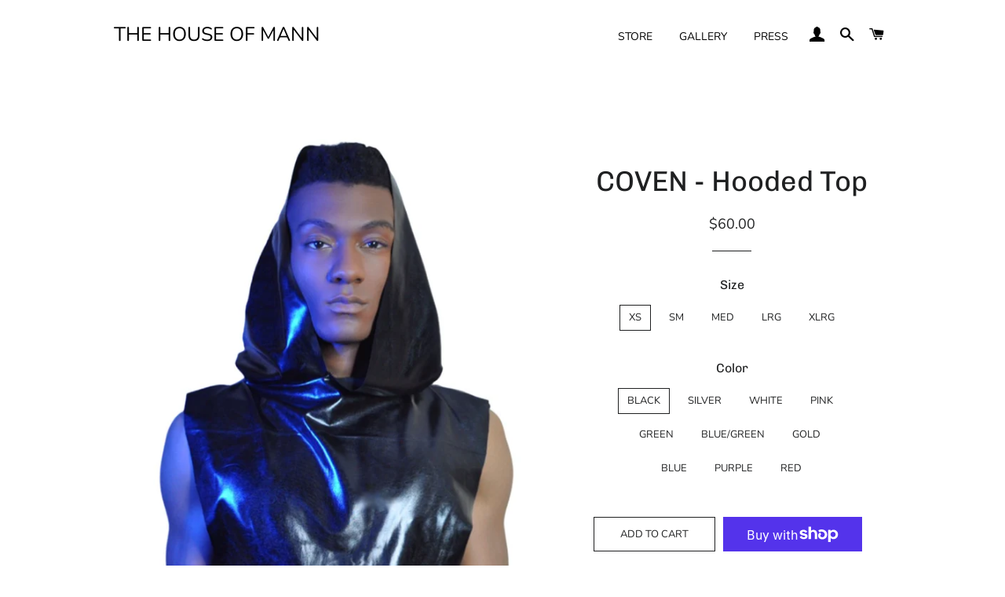

--- FILE ---
content_type: text/html; charset=utf-8
request_url: https://thehouseofmann.com/products/coven-hooded-top
body_size: 34445
content:

<!doctype html>
<html class="no-js" lang="en">
<head>
<meta name="google-site-verification" content="fa9Vnl_Y5K8VMcKm4vKj1Qhg5WTyvSxpU3cwPbFPcwc" />
  <link rel="shortcut icon" href="/favicon.ico" type="image/x-icon" />
<link rel="apple-touch-icon" href="/apple-touch-icon.png" />
<link rel="apple-touch-icon" sizes="57x57" href="/apple-touch-icon-57x57.png" />
<link rel="apple-touch-icon" sizes="72x72" href="/apple-touch-icon-72x72.png" />
<link rel="apple-touch-icon" sizes="76x76" href="/apple-touch-icon-76x76.png" />
<link rel="apple-touch-icon" sizes="114x114" href="/apple-touch-icon-114x114.png" />
<link rel="apple-touch-icon" sizes="120x120" href="/apple-touch-icon-120x120.png" />
<link rel="apple-touch-icon" sizes="144x144" href="/apple-touch-icon-144x144.png" />
<link rel="apple-touch-icon" sizes="152x152" href="/apple-touch-icon-152x152.png" />
<link rel="apple-touch-icon" sizes="180x180" href="/apple-touch-icon-180x180.png" />

  <!-- Basic page needs ================================================== -->
  <meta charset="utf-8"><title>COVEN - Hooded Top
&ndash; The House of Mann</title><meta name="description" content="Introducing our striking Metallic Executioner&#39;s Hood, designed for those who dare to make a bold statement. Crafted with precision and attention to detail, this unisex hood combines edgy aesthetics with unparalleled comfort. Constructed from high-quality metallic fabric, this hood boasts a sleek and futuristic appearan"><meta http-equiv="X-UA-Compatible" content="IE=edge,chrome=1">

  
    <link rel="shortcut icon" href="//thehouseofmann.com/cdn/shop/files/IMG_8771_32x32.png?v=1624546367" type="image/png" />
  

  <!-- Title and description ================================================== -->


  <!-- Avada Size Chart Script -->
 
 <script src="//thehouseofmann.com/cdn/shop/t/2/assets/size-chart-data.js?v=39416018459508900421624374633" defer="defer"></script>

<script>const AVADA_SC_LAST_UPDATE = 1624374631304</script>





<script>const AVADA_SC = {};
          AVADA_SC.product = {"id":6625763262577,"title":"COVEN - Hooded Top","handle":"coven-hooded-top","description":"\u003cdiv class=\"flex-1 overflow-hidden\" data-mce-fragment=\"1\"\u003e\n\u003cdiv class=\"react-scroll-to-bottom--css-pcqlw-79elbk h-full\" data-mce-fragment=\"1\"\u003e\n\u003cdiv class=\"react-scroll-to-bottom--css-pcqlw-1n7m0yu\" data-mce-fragment=\"1\"\u003e\n\u003cdiv class=\"flex flex-col text-sm pb-9\" data-mce-fragment=\"1\"\u003e\n\u003cdiv class=\"w-full text-token-text-primary\" data-testid=\"conversation-turn-15\" data-mce-fragment=\"1\"\u003e\n\u003cdiv class=\"px-4 py-2 justify-center text-base md:gap-6 m-auto\" data-mce-fragment=\"1\"\u003e\n\u003cdiv class=\"flex flex-1 text-base mx-auto gap-3 md:px-5 lg:px-1 xl:px-5 md:max-w-3xl lg:max-w-[40rem] xl:max-w-[48rem] group final-completion\" data-mce-fragment=\"1\"\u003e\n\u003cdiv class=\"relative flex w-full flex-col agent-turn\" data-mce-fragment=\"1\"\u003e\n\u003cdiv class=\"flex-col gap-1 md:gap-3\" data-mce-fragment=\"1\"\u003e\n\u003cdiv class=\"flex flex-grow flex-col max-w-full\" data-mce-fragment=\"1\"\u003e\n\u003cdiv data-message-author-role=\"assistant\" data-message-id=\"9f0fbde1-50c7-4993-ad56-7a582d4ee11a\" class=\"min-h-[20px] text-message flex flex-col items-start gap-3 whitespace-pre-wrap break-words [.text-message+\u0026amp;]:mt-5 overflow-x-auto\" data-mce-fragment=\"1\"\u003e\n\u003cdiv class=\"markdown prose w-full break-words dark:prose-invert dark\" data-mce-fragment=\"1\"\u003e\n\u003cp data-mce-fragment=\"1\"\u003eIntroducing our striking Metallic Executioner's Hood, designed for those who dare to make a bold statement. Crafted with precision and attention to detail, this unisex hood combines edgy aesthetics with unparalleled comfort.\u003c\/p\u003e\n\u003cp data-mce-fragment=\"1\"\u003eConstructed from high-quality metallic fabric, this hood boasts a sleek and futuristic appearance that demands attention. Its lightweight and breathable design ensure optimal comfort, whether you're prowling the shadows or commanding attention on the dance floor.\u003c\/p\u003e\n\u003cp data-mce-fragment=\"1\"\u003eVersatile and unapologetically avant-garde, this hood is perfect for a variety of occasions, from costume parties to theatrical performances. With its adjustable closure, it offers a customizable fit for all head sizes.\u003c\/p\u003e\n\u003cp data-mce-fragment=\"1\"\u003eStep into the spotlight and embrace your inner renegade with our Metallic Executioner's Hood. It's time to unleash your inner warrior and make a statement that will leave a lasting impression.\u003c\/p\u003e\n\u003c\/div\u003e\n\u003c\/div\u003e\n\u003c\/div\u003e\n\u003cdiv class=\"pr-2 lg:pr-0\" data-mce-fragment=\"1\"\u003e\u003cbr data-mce-fragment=\"1\"\u003e\u003c\/div\u003e\n\u003c\/div\u003e\n\u003c\/div\u003e\n\u003c\/div\u003e\n\u003c\/div\u003e\n\u003c\/div\u003e\n\u003c\/div\u003e\n\u003c\/div\u003e\n\u003c\/div\u003e\n\u003c\/div\u003e\n\u003cdiv class=\"w-full pt-2 md:pt-0 dark:border-white\/20 md:border-transparent md:dark:border-transparent md:w-[calc(100%-.5rem)]\" data-mce-fragment=\"1\"\u003e\u003cform class=\"stretch mx-2 flex flex-row gap-3 last:mb-2 md:mx-4 md:last:mb-6 lg:mx-auto lg:max-w-2xl xl:max-w-3xl\" data-mce-fragment=\"1\"\u003e\n\u003cdiv class=\"relative flex h-full flex-1 flex-col\" data-mce-fragment=\"1\"\u003e\n\u003cdiv class=\"flex w-full items-center\" data-mce-fragment=\"1\"\u003e\u003c\/div\u003e\n\u003c\/div\u003e\n\u003c\/form\u003e\u003c\/div\u003e","published_at":"2021-09-06T12:31:36-04:00","created_at":"2021-09-06T12:31:36-04:00","vendor":"The House of Mann","type":"Top","tags":["Black","Hoodie"],"price":6000,"price_min":6000,"price_max":6000,"available":true,"price_varies":false,"compare_at_price":null,"compare_at_price_min":0,"compare_at_price_max":0,"compare_at_price_varies":false,"variants":[{"id":39509492957297,"title":"Xs \/ Black","option1":"Xs","option2":"Black","option3":null,"sku":"","requires_shipping":true,"taxable":true,"featured_image":null,"available":true,"name":"COVEN - Hooded Top - Xs \/ Black","public_title":"Xs \/ Black","options":["Xs","Black"],"price":6000,"weight":227,"compare_at_price":null,"inventory_management":"shopify","barcode":null,"requires_selling_plan":false,"selling_plan_allocations":[]},{"id":40642340683889,"title":"Xs \/ Silver","option1":"Xs","option2":"Silver","option3":null,"sku":"","requires_shipping":true,"taxable":true,"featured_image":null,"available":true,"name":"COVEN - Hooded Top - Xs \/ Silver","public_title":"Xs \/ Silver","options":["Xs","Silver"],"price":6000,"weight":227,"compare_at_price":null,"inventory_management":"shopify","barcode":"","requires_selling_plan":false,"selling_plan_allocations":[]},{"id":40642340716657,"title":"Xs \/ White","option1":"Xs","option2":"White","option3":null,"sku":"","requires_shipping":true,"taxable":true,"featured_image":null,"available":true,"name":"COVEN - Hooded Top - Xs \/ White","public_title":"Xs \/ White","options":["Xs","White"],"price":6000,"weight":227,"compare_at_price":null,"inventory_management":"shopify","barcode":"","requires_selling_plan":false,"selling_plan_allocations":[]},{"id":40642340749425,"title":"Xs \/ Pink","option1":"Xs","option2":"Pink","option3":null,"sku":"","requires_shipping":true,"taxable":true,"featured_image":null,"available":true,"name":"COVEN - Hooded Top - Xs \/ Pink","public_title":"Xs \/ Pink","options":["Xs","Pink"],"price":6000,"weight":227,"compare_at_price":null,"inventory_management":"shopify","barcode":"","requires_selling_plan":false,"selling_plan_allocations":[]},{"id":40642340782193,"title":"Xs \/ Green","option1":"Xs","option2":"Green","option3":null,"sku":"","requires_shipping":true,"taxable":true,"featured_image":null,"available":true,"name":"COVEN - Hooded Top - Xs \/ Green","public_title":"Xs \/ Green","options":["Xs","Green"],"price":6000,"weight":227,"compare_at_price":null,"inventory_management":"shopify","barcode":"","requires_selling_plan":false,"selling_plan_allocations":[]},{"id":40642340814961,"title":"Xs \/ Blue\/Green","option1":"Xs","option2":"Blue\/Green","option3":null,"sku":"","requires_shipping":true,"taxable":true,"featured_image":null,"available":true,"name":"COVEN - Hooded Top - Xs \/ Blue\/Green","public_title":"Xs \/ Blue\/Green","options":["Xs","Blue\/Green"],"price":6000,"weight":227,"compare_at_price":null,"inventory_management":"shopify","barcode":"","requires_selling_plan":false,"selling_plan_allocations":[]},{"id":40642340847729,"title":"Xs \/ Gold","option1":"Xs","option2":"Gold","option3":null,"sku":"","requires_shipping":true,"taxable":true,"featured_image":null,"available":true,"name":"COVEN - Hooded Top - Xs \/ Gold","public_title":"Xs \/ Gold","options":["Xs","Gold"],"price":6000,"weight":227,"compare_at_price":null,"inventory_management":"shopify","barcode":"","requires_selling_plan":false,"selling_plan_allocations":[]},{"id":40642340880497,"title":"Xs \/ Blue","option1":"Xs","option2":"Blue","option3":null,"sku":"","requires_shipping":true,"taxable":true,"featured_image":null,"available":true,"name":"COVEN - Hooded Top - Xs \/ Blue","public_title":"Xs \/ Blue","options":["Xs","Blue"],"price":6000,"weight":227,"compare_at_price":null,"inventory_management":"shopify","barcode":"","requires_selling_plan":false,"selling_plan_allocations":[]},{"id":40642340913265,"title":"Xs \/ Purple","option1":"Xs","option2":"Purple","option3":null,"sku":"","requires_shipping":true,"taxable":true,"featured_image":null,"available":true,"name":"COVEN - Hooded Top - Xs \/ Purple","public_title":"Xs \/ Purple","options":["Xs","Purple"],"price":6000,"weight":227,"compare_at_price":null,"inventory_management":"shopify","barcode":"","requires_selling_plan":false,"selling_plan_allocations":[]},{"id":40642340946033,"title":"Xs \/ Red","option1":"Xs","option2":"Red","option3":null,"sku":"","requires_shipping":true,"taxable":true,"featured_image":null,"available":true,"name":"COVEN - Hooded Top - Xs \/ Red","public_title":"Xs \/ Red","options":["Xs","Red"],"price":6000,"weight":227,"compare_at_price":null,"inventory_management":"shopify","barcode":"","requires_selling_plan":false,"selling_plan_allocations":[]},{"id":39509492990065,"title":"Sm \/ Black","option1":"Sm","option2":"Black","option3":null,"sku":"","requires_shipping":true,"taxable":true,"featured_image":null,"available":true,"name":"COVEN - Hooded Top - Sm \/ Black","public_title":"Sm \/ Black","options":["Sm","Black"],"price":6000,"weight":227,"compare_at_price":null,"inventory_management":"shopify","barcode":null,"requires_selling_plan":false,"selling_plan_allocations":[]},{"id":40642340978801,"title":"Sm \/ Silver","option1":"Sm","option2":"Silver","option3":null,"sku":"","requires_shipping":true,"taxable":true,"featured_image":null,"available":true,"name":"COVEN - Hooded Top - Sm \/ Silver","public_title":"Sm \/ Silver","options":["Sm","Silver"],"price":6000,"weight":227,"compare_at_price":null,"inventory_management":"shopify","barcode":"","requires_selling_plan":false,"selling_plan_allocations":[]},{"id":40642341011569,"title":"Sm \/ White","option1":"Sm","option2":"White","option3":null,"sku":"","requires_shipping":true,"taxable":true,"featured_image":null,"available":true,"name":"COVEN - Hooded Top - Sm \/ White","public_title":"Sm \/ White","options":["Sm","White"],"price":6000,"weight":227,"compare_at_price":null,"inventory_management":"shopify","barcode":"","requires_selling_plan":false,"selling_plan_allocations":[]},{"id":40642341044337,"title":"Sm \/ Pink","option1":"Sm","option2":"Pink","option3":null,"sku":"","requires_shipping":true,"taxable":true,"featured_image":null,"available":true,"name":"COVEN - Hooded Top - Sm \/ Pink","public_title":"Sm \/ Pink","options":["Sm","Pink"],"price":6000,"weight":227,"compare_at_price":null,"inventory_management":"shopify","barcode":"","requires_selling_plan":false,"selling_plan_allocations":[]},{"id":40642341077105,"title":"Sm \/ Green","option1":"Sm","option2":"Green","option3":null,"sku":"","requires_shipping":true,"taxable":true,"featured_image":null,"available":true,"name":"COVEN - Hooded Top - Sm \/ Green","public_title":"Sm \/ Green","options":["Sm","Green"],"price":6000,"weight":227,"compare_at_price":null,"inventory_management":"shopify","barcode":"","requires_selling_plan":false,"selling_plan_allocations":[]},{"id":40642341109873,"title":"Sm \/ Blue\/Green","option1":"Sm","option2":"Blue\/Green","option3":null,"sku":"","requires_shipping":true,"taxable":true,"featured_image":null,"available":true,"name":"COVEN - Hooded Top - Sm \/ Blue\/Green","public_title":"Sm \/ Blue\/Green","options":["Sm","Blue\/Green"],"price":6000,"weight":227,"compare_at_price":null,"inventory_management":"shopify","barcode":"","requires_selling_plan":false,"selling_plan_allocations":[]},{"id":40642341142641,"title":"Sm \/ Gold","option1":"Sm","option2":"Gold","option3":null,"sku":"","requires_shipping":true,"taxable":true,"featured_image":null,"available":true,"name":"COVEN - Hooded Top - Sm \/ Gold","public_title":"Sm \/ Gold","options":["Sm","Gold"],"price":6000,"weight":227,"compare_at_price":null,"inventory_management":"shopify","barcode":"","requires_selling_plan":false,"selling_plan_allocations":[]},{"id":40642341175409,"title":"Sm \/ Blue","option1":"Sm","option2":"Blue","option3":null,"sku":"","requires_shipping":true,"taxable":true,"featured_image":null,"available":true,"name":"COVEN - Hooded Top - Sm \/ Blue","public_title":"Sm \/ Blue","options":["Sm","Blue"],"price":6000,"weight":227,"compare_at_price":null,"inventory_management":"shopify","barcode":"","requires_selling_plan":false,"selling_plan_allocations":[]},{"id":40642341208177,"title":"Sm \/ Purple","option1":"Sm","option2":"Purple","option3":null,"sku":"","requires_shipping":true,"taxable":true,"featured_image":null,"available":true,"name":"COVEN - Hooded Top - Sm \/ Purple","public_title":"Sm \/ Purple","options":["Sm","Purple"],"price":6000,"weight":227,"compare_at_price":null,"inventory_management":"shopify","barcode":"","requires_selling_plan":false,"selling_plan_allocations":[]},{"id":40642341240945,"title":"Sm \/ Red","option1":"Sm","option2":"Red","option3":null,"sku":"","requires_shipping":true,"taxable":true,"featured_image":null,"available":true,"name":"COVEN - Hooded Top - Sm \/ Red","public_title":"Sm \/ Red","options":["Sm","Red"],"price":6000,"weight":227,"compare_at_price":null,"inventory_management":"shopify","barcode":"","requires_selling_plan":false,"selling_plan_allocations":[]},{"id":39509493022833,"title":"Med \/ Black","option1":"Med","option2":"Black","option3":null,"sku":"","requires_shipping":true,"taxable":true,"featured_image":null,"available":true,"name":"COVEN - Hooded Top - Med \/ Black","public_title":"Med \/ Black","options":["Med","Black"],"price":6000,"weight":227,"compare_at_price":null,"inventory_management":"shopify","barcode":null,"requires_selling_plan":false,"selling_plan_allocations":[]},{"id":40642341273713,"title":"Med \/ Silver","option1":"Med","option2":"Silver","option3":null,"sku":"","requires_shipping":true,"taxable":true,"featured_image":null,"available":true,"name":"COVEN - Hooded Top - Med \/ Silver","public_title":"Med \/ Silver","options":["Med","Silver"],"price":6000,"weight":227,"compare_at_price":null,"inventory_management":"shopify","barcode":"","requires_selling_plan":false,"selling_plan_allocations":[]},{"id":40642341306481,"title":"Med \/ White","option1":"Med","option2":"White","option3":null,"sku":"","requires_shipping":true,"taxable":true,"featured_image":null,"available":true,"name":"COVEN - Hooded Top - Med \/ White","public_title":"Med \/ White","options":["Med","White"],"price":6000,"weight":227,"compare_at_price":null,"inventory_management":"shopify","barcode":"","requires_selling_plan":false,"selling_plan_allocations":[]},{"id":40642341339249,"title":"Med \/ Pink","option1":"Med","option2":"Pink","option3":null,"sku":"","requires_shipping":true,"taxable":true,"featured_image":null,"available":true,"name":"COVEN - Hooded Top - Med \/ Pink","public_title":"Med \/ Pink","options":["Med","Pink"],"price":6000,"weight":227,"compare_at_price":null,"inventory_management":"shopify","barcode":"","requires_selling_plan":false,"selling_plan_allocations":[]},{"id":40642341372017,"title":"Med \/ Green","option1":"Med","option2":"Green","option3":null,"sku":"","requires_shipping":true,"taxable":true,"featured_image":null,"available":true,"name":"COVEN - Hooded Top - Med \/ Green","public_title":"Med \/ Green","options":["Med","Green"],"price":6000,"weight":227,"compare_at_price":null,"inventory_management":"shopify","barcode":"","requires_selling_plan":false,"selling_plan_allocations":[]},{"id":40642341404785,"title":"Med \/ Blue\/Green","option1":"Med","option2":"Blue\/Green","option3":null,"sku":"","requires_shipping":true,"taxable":true,"featured_image":null,"available":true,"name":"COVEN - Hooded Top - Med \/ Blue\/Green","public_title":"Med \/ Blue\/Green","options":["Med","Blue\/Green"],"price":6000,"weight":227,"compare_at_price":null,"inventory_management":"shopify","barcode":"","requires_selling_plan":false,"selling_plan_allocations":[]},{"id":40642341437553,"title":"Med \/ Gold","option1":"Med","option2":"Gold","option3":null,"sku":"","requires_shipping":true,"taxable":true,"featured_image":null,"available":true,"name":"COVEN - Hooded Top - Med \/ Gold","public_title":"Med \/ Gold","options":["Med","Gold"],"price":6000,"weight":227,"compare_at_price":null,"inventory_management":"shopify","barcode":"","requires_selling_plan":false,"selling_plan_allocations":[]},{"id":40642341470321,"title":"Med \/ Blue","option1":"Med","option2":"Blue","option3":null,"sku":"","requires_shipping":true,"taxable":true,"featured_image":null,"available":true,"name":"COVEN - Hooded Top - Med \/ Blue","public_title":"Med \/ Blue","options":["Med","Blue"],"price":6000,"weight":227,"compare_at_price":null,"inventory_management":"shopify","barcode":"","requires_selling_plan":false,"selling_plan_allocations":[]},{"id":40642341503089,"title":"Med \/ Purple","option1":"Med","option2":"Purple","option3":null,"sku":"","requires_shipping":true,"taxable":true,"featured_image":null,"available":true,"name":"COVEN - Hooded Top - Med \/ Purple","public_title":"Med \/ Purple","options":["Med","Purple"],"price":6000,"weight":227,"compare_at_price":null,"inventory_management":"shopify","barcode":"","requires_selling_plan":false,"selling_plan_allocations":[]},{"id":40642341535857,"title":"Med \/ Red","option1":"Med","option2":"Red","option3":null,"sku":"","requires_shipping":true,"taxable":true,"featured_image":null,"available":true,"name":"COVEN - Hooded Top - Med \/ Red","public_title":"Med \/ Red","options":["Med","Red"],"price":6000,"weight":227,"compare_at_price":null,"inventory_management":"shopify","barcode":"","requires_selling_plan":false,"selling_plan_allocations":[]},{"id":39509493055601,"title":"Lrg \/ Black","option1":"Lrg","option2":"Black","option3":null,"sku":"","requires_shipping":true,"taxable":true,"featured_image":null,"available":true,"name":"COVEN - Hooded Top - Lrg \/ Black","public_title":"Lrg \/ Black","options":["Lrg","Black"],"price":6000,"weight":227,"compare_at_price":null,"inventory_management":"shopify","barcode":null,"requires_selling_plan":false,"selling_plan_allocations":[]},{"id":40642341568625,"title":"Lrg \/ Silver","option1":"Lrg","option2":"Silver","option3":null,"sku":"","requires_shipping":true,"taxable":true,"featured_image":null,"available":true,"name":"COVEN - Hooded Top - Lrg \/ Silver","public_title":"Lrg \/ Silver","options":["Lrg","Silver"],"price":6000,"weight":227,"compare_at_price":null,"inventory_management":"shopify","barcode":"","requires_selling_plan":false,"selling_plan_allocations":[]},{"id":40642341601393,"title":"Lrg \/ White","option1":"Lrg","option2":"White","option3":null,"sku":"","requires_shipping":true,"taxable":true,"featured_image":null,"available":true,"name":"COVEN - Hooded Top - Lrg \/ White","public_title":"Lrg \/ White","options":["Lrg","White"],"price":6000,"weight":227,"compare_at_price":null,"inventory_management":"shopify","barcode":"","requires_selling_plan":false,"selling_plan_allocations":[]},{"id":40642341634161,"title":"Lrg \/ Pink","option1":"Lrg","option2":"Pink","option3":null,"sku":"","requires_shipping":true,"taxable":true,"featured_image":null,"available":true,"name":"COVEN - Hooded Top - Lrg \/ Pink","public_title":"Lrg \/ Pink","options":["Lrg","Pink"],"price":6000,"weight":227,"compare_at_price":null,"inventory_management":"shopify","barcode":"","requires_selling_plan":false,"selling_plan_allocations":[]},{"id":40642341666929,"title":"Lrg \/ Green","option1":"Lrg","option2":"Green","option3":null,"sku":"","requires_shipping":true,"taxable":true,"featured_image":null,"available":true,"name":"COVEN - Hooded Top - Lrg \/ Green","public_title":"Lrg \/ Green","options":["Lrg","Green"],"price":6000,"weight":227,"compare_at_price":null,"inventory_management":"shopify","barcode":"","requires_selling_plan":false,"selling_plan_allocations":[]},{"id":40642341699697,"title":"Lrg \/ Blue\/Green","option1":"Lrg","option2":"Blue\/Green","option3":null,"sku":"","requires_shipping":true,"taxable":true,"featured_image":null,"available":true,"name":"COVEN - Hooded Top - Lrg \/ Blue\/Green","public_title":"Lrg \/ Blue\/Green","options":["Lrg","Blue\/Green"],"price":6000,"weight":227,"compare_at_price":null,"inventory_management":"shopify","barcode":"","requires_selling_plan":false,"selling_plan_allocations":[]},{"id":40642341732465,"title":"Lrg \/ Gold","option1":"Lrg","option2":"Gold","option3":null,"sku":"","requires_shipping":true,"taxable":true,"featured_image":null,"available":true,"name":"COVEN - Hooded Top - Lrg \/ Gold","public_title":"Lrg \/ Gold","options":["Lrg","Gold"],"price":6000,"weight":227,"compare_at_price":null,"inventory_management":"shopify","barcode":"","requires_selling_plan":false,"selling_plan_allocations":[]},{"id":40642341765233,"title":"Lrg \/ Blue","option1":"Lrg","option2":"Blue","option3":null,"sku":"","requires_shipping":true,"taxable":true,"featured_image":null,"available":true,"name":"COVEN - Hooded Top - Lrg \/ Blue","public_title":"Lrg \/ Blue","options":["Lrg","Blue"],"price":6000,"weight":227,"compare_at_price":null,"inventory_management":"shopify","barcode":"","requires_selling_plan":false,"selling_plan_allocations":[]},{"id":40642341798001,"title":"Lrg \/ Purple","option1":"Lrg","option2":"Purple","option3":null,"sku":"","requires_shipping":true,"taxable":true,"featured_image":null,"available":true,"name":"COVEN - Hooded Top - Lrg \/ Purple","public_title":"Lrg \/ Purple","options":["Lrg","Purple"],"price":6000,"weight":227,"compare_at_price":null,"inventory_management":"shopify","barcode":"","requires_selling_plan":false,"selling_plan_allocations":[]},{"id":40642341830769,"title":"Lrg \/ Red","option1":"Lrg","option2":"Red","option3":null,"sku":"","requires_shipping":true,"taxable":true,"featured_image":null,"available":true,"name":"COVEN - Hooded Top - Lrg \/ Red","public_title":"Lrg \/ Red","options":["Lrg","Red"],"price":6000,"weight":227,"compare_at_price":null,"inventory_management":"shopify","barcode":"","requires_selling_plan":false,"selling_plan_allocations":[]},{"id":39509493088369,"title":"Xlrg \/ Black","option1":"Xlrg","option2":"Black","option3":null,"sku":"","requires_shipping":true,"taxable":true,"featured_image":null,"available":true,"name":"COVEN - Hooded Top - Xlrg \/ Black","public_title":"Xlrg \/ Black","options":["Xlrg","Black"],"price":6000,"weight":227,"compare_at_price":null,"inventory_management":"shopify","barcode":null,"requires_selling_plan":false,"selling_plan_allocations":[]},{"id":40642341863537,"title":"Xlrg \/ Silver","option1":"Xlrg","option2":"Silver","option3":null,"sku":"","requires_shipping":true,"taxable":true,"featured_image":null,"available":true,"name":"COVEN - Hooded Top - Xlrg \/ Silver","public_title":"Xlrg \/ Silver","options":["Xlrg","Silver"],"price":6000,"weight":227,"compare_at_price":null,"inventory_management":"shopify","barcode":"","requires_selling_plan":false,"selling_plan_allocations":[]},{"id":40642341896305,"title":"Xlrg \/ White","option1":"Xlrg","option2":"White","option3":null,"sku":"","requires_shipping":true,"taxable":true,"featured_image":null,"available":true,"name":"COVEN - Hooded Top - Xlrg \/ White","public_title":"Xlrg \/ White","options":["Xlrg","White"],"price":6000,"weight":227,"compare_at_price":null,"inventory_management":"shopify","barcode":"","requires_selling_plan":false,"selling_plan_allocations":[]},{"id":40642341929073,"title":"Xlrg \/ Pink","option1":"Xlrg","option2":"Pink","option3":null,"sku":"","requires_shipping":true,"taxable":true,"featured_image":null,"available":true,"name":"COVEN - Hooded Top - Xlrg \/ Pink","public_title":"Xlrg \/ Pink","options":["Xlrg","Pink"],"price":6000,"weight":227,"compare_at_price":null,"inventory_management":"shopify","barcode":"","requires_selling_plan":false,"selling_plan_allocations":[]},{"id":40642341961841,"title":"Xlrg \/ Green","option1":"Xlrg","option2":"Green","option3":null,"sku":"","requires_shipping":true,"taxable":true,"featured_image":null,"available":true,"name":"COVEN - Hooded Top - Xlrg \/ Green","public_title":"Xlrg \/ Green","options":["Xlrg","Green"],"price":6000,"weight":227,"compare_at_price":null,"inventory_management":"shopify","barcode":"","requires_selling_plan":false,"selling_plan_allocations":[]},{"id":40642341994609,"title":"Xlrg \/ Blue\/Green","option1":"Xlrg","option2":"Blue\/Green","option3":null,"sku":"","requires_shipping":true,"taxable":true,"featured_image":null,"available":true,"name":"COVEN - Hooded Top - Xlrg \/ Blue\/Green","public_title":"Xlrg \/ Blue\/Green","options":["Xlrg","Blue\/Green"],"price":6000,"weight":227,"compare_at_price":null,"inventory_management":"shopify","barcode":"","requires_selling_plan":false,"selling_plan_allocations":[]},{"id":40642342027377,"title":"Xlrg \/ Gold","option1":"Xlrg","option2":"Gold","option3":null,"sku":"","requires_shipping":true,"taxable":true,"featured_image":null,"available":true,"name":"COVEN - Hooded Top - Xlrg \/ Gold","public_title":"Xlrg \/ Gold","options":["Xlrg","Gold"],"price":6000,"weight":227,"compare_at_price":null,"inventory_management":"shopify","barcode":"","requires_selling_plan":false,"selling_plan_allocations":[]},{"id":40642342060145,"title":"Xlrg \/ Blue","option1":"Xlrg","option2":"Blue","option3":null,"sku":"","requires_shipping":true,"taxable":true,"featured_image":null,"available":true,"name":"COVEN - Hooded Top - Xlrg \/ Blue","public_title":"Xlrg \/ Blue","options":["Xlrg","Blue"],"price":6000,"weight":227,"compare_at_price":null,"inventory_management":"shopify","barcode":"","requires_selling_plan":false,"selling_plan_allocations":[]},{"id":40642342092913,"title":"Xlrg \/ Purple","option1":"Xlrg","option2":"Purple","option3":null,"sku":"","requires_shipping":true,"taxable":true,"featured_image":null,"available":true,"name":"COVEN - Hooded Top - Xlrg \/ Purple","public_title":"Xlrg \/ Purple","options":["Xlrg","Purple"],"price":6000,"weight":227,"compare_at_price":null,"inventory_management":"shopify","barcode":"","requires_selling_plan":false,"selling_plan_allocations":[]},{"id":40642342125681,"title":"Xlrg \/ Red","option1":"Xlrg","option2":"Red","option3":null,"sku":"","requires_shipping":true,"taxable":true,"featured_image":null,"available":true,"name":"COVEN - Hooded Top - Xlrg \/ Red","public_title":"Xlrg \/ Red","options":["Xlrg","Red"],"price":6000,"weight":227,"compare_at_price":null,"inventory_management":"shopify","barcode":"","requires_selling_plan":false,"selling_plan_allocations":[]}],"images":["\/\/thehouseofmann.com\/cdn\/shop\/products\/image_93cd6095-94f8-4b2a-84bb-d28be8388e18.jpg?v=1630945901","\/\/thehouseofmann.com\/cdn\/shop\/files\/image_81b76d65-6585-475d-a057-0d964cb33dba.png?v=1710569664","\/\/thehouseofmann.com\/cdn\/shop\/files\/0511889D-7B68-4A99-BF99-DA6F13825E27_bddb4da2-5a13-4323-8f1d-401468906d01.png?v=1710569667","\/\/thehouseofmann.com\/cdn\/shop\/files\/ScreenShot2024-03-15at12.59.45AM_baed463f-e483-4b1d-a747-d79ed21f397f.png?v=1710482785"],"featured_image":"\/\/thehouseofmann.com\/cdn\/shop\/products\/image_93cd6095-94f8-4b2a-84bb-d28be8388e18.jpg?v=1630945901","options":["Size","Color"],"media":[{"alt":null,"id":21305964167281,"position":1,"preview_image":{"aspect_ratio":0.627,"height":1197,"width":750,"src":"\/\/thehouseofmann.com\/cdn\/shop\/products\/image_93cd6095-94f8-4b2a-84bb-d28be8388e18.jpg?v=1630945901"},"aspect_ratio":0.627,"height":1197,"media_type":"image","src":"\/\/thehouseofmann.com\/cdn\/shop\/products\/image_93cd6095-94f8-4b2a-84bb-d28be8388e18.jpg?v=1630945901","width":750},{"alt":"COVEN - Hooded Top","id":23642677051505,"position":2,"preview_image":{"aspect_ratio":0.708,"height":1026,"width":726,"src":"\/\/thehouseofmann.com\/cdn\/shop\/files\/image_81b76d65-6585-475d-a057-0d964cb33dba.png?v=1710569664"},"aspect_ratio":0.708,"height":1026,"media_type":"image","src":"\/\/thehouseofmann.com\/cdn\/shop\/files\/image_81b76d65-6585-475d-a057-0d964cb33dba.png?v=1710569664","width":726},{"alt":"COVEN - Hooded Top","id":23642677117041,"position":3,"preview_image":{"aspect_ratio":0.773,"height":2000,"width":1545,"src":"\/\/thehouseofmann.com\/cdn\/shop\/files\/0511889D-7B68-4A99-BF99-DA6F13825E27_bddb4da2-5a13-4323-8f1d-401468906d01.png?v=1710569667"},"aspect_ratio":0.773,"height":2000,"media_type":"image","src":"\/\/thehouseofmann.com\/cdn\/shop\/files\/0511889D-7B68-4A99-BF99-DA6F13825E27_bddb4da2-5a13-4323-8f1d-401468906d01.png?v=1710569667","width":1545},{"alt":null,"id":23634690834545,"position":4,"preview_image":{"aspect_ratio":1.276,"height":510,"width":651,"src":"\/\/thehouseofmann.com\/cdn\/shop\/files\/ScreenShot2024-03-15at12.59.45AM_baed463f-e483-4b1d-a747-d79ed21f397f.png?v=1710482785"},"aspect_ratio":1.276,"height":510,"media_type":"image","src":"\/\/thehouseofmann.com\/cdn\/shop\/files\/ScreenShot2024-03-15at12.59.45AM_baed463f-e483-4b1d-a747-d79ed21f397f.png?v=1710482785","width":651}],"requires_selling_plan":false,"selling_plan_groups":[],"content":"\u003cdiv class=\"flex-1 overflow-hidden\" data-mce-fragment=\"1\"\u003e\n\u003cdiv class=\"react-scroll-to-bottom--css-pcqlw-79elbk h-full\" data-mce-fragment=\"1\"\u003e\n\u003cdiv class=\"react-scroll-to-bottom--css-pcqlw-1n7m0yu\" data-mce-fragment=\"1\"\u003e\n\u003cdiv class=\"flex flex-col text-sm pb-9\" data-mce-fragment=\"1\"\u003e\n\u003cdiv class=\"w-full text-token-text-primary\" data-testid=\"conversation-turn-15\" data-mce-fragment=\"1\"\u003e\n\u003cdiv class=\"px-4 py-2 justify-center text-base md:gap-6 m-auto\" data-mce-fragment=\"1\"\u003e\n\u003cdiv class=\"flex flex-1 text-base mx-auto gap-3 md:px-5 lg:px-1 xl:px-5 md:max-w-3xl lg:max-w-[40rem] xl:max-w-[48rem] group final-completion\" data-mce-fragment=\"1\"\u003e\n\u003cdiv class=\"relative flex w-full flex-col agent-turn\" data-mce-fragment=\"1\"\u003e\n\u003cdiv class=\"flex-col gap-1 md:gap-3\" data-mce-fragment=\"1\"\u003e\n\u003cdiv class=\"flex flex-grow flex-col max-w-full\" data-mce-fragment=\"1\"\u003e\n\u003cdiv data-message-author-role=\"assistant\" data-message-id=\"9f0fbde1-50c7-4993-ad56-7a582d4ee11a\" class=\"min-h-[20px] text-message flex flex-col items-start gap-3 whitespace-pre-wrap break-words [.text-message+\u0026amp;]:mt-5 overflow-x-auto\" data-mce-fragment=\"1\"\u003e\n\u003cdiv class=\"markdown prose w-full break-words dark:prose-invert dark\" data-mce-fragment=\"1\"\u003e\n\u003cp data-mce-fragment=\"1\"\u003eIntroducing our striking Metallic Executioner's Hood, designed for those who dare to make a bold statement. Crafted with precision and attention to detail, this unisex hood combines edgy aesthetics with unparalleled comfort.\u003c\/p\u003e\n\u003cp data-mce-fragment=\"1\"\u003eConstructed from high-quality metallic fabric, this hood boasts a sleek and futuristic appearance that demands attention. Its lightweight and breathable design ensure optimal comfort, whether you're prowling the shadows or commanding attention on the dance floor.\u003c\/p\u003e\n\u003cp data-mce-fragment=\"1\"\u003eVersatile and unapologetically avant-garde, this hood is perfect for a variety of occasions, from costume parties to theatrical performances. With its adjustable closure, it offers a customizable fit for all head sizes.\u003c\/p\u003e\n\u003cp data-mce-fragment=\"1\"\u003eStep into the spotlight and embrace your inner renegade with our Metallic Executioner's Hood. It's time to unleash your inner warrior and make a statement that will leave a lasting impression.\u003c\/p\u003e\n\u003c\/div\u003e\n\u003c\/div\u003e\n\u003c\/div\u003e\n\u003cdiv class=\"pr-2 lg:pr-0\" data-mce-fragment=\"1\"\u003e\u003cbr data-mce-fragment=\"1\"\u003e\u003c\/div\u003e\n\u003c\/div\u003e\n\u003c\/div\u003e\n\u003c\/div\u003e\n\u003c\/div\u003e\n\u003c\/div\u003e\n\u003c\/div\u003e\n\u003c\/div\u003e\n\u003c\/div\u003e\n\u003c\/div\u003e\n\u003cdiv class=\"w-full pt-2 md:pt-0 dark:border-white\/20 md:border-transparent md:dark:border-transparent md:w-[calc(100%-.5rem)]\" data-mce-fragment=\"1\"\u003e\u003cform class=\"stretch mx-2 flex flex-row gap-3 last:mb-2 md:mx-4 md:last:mb-6 lg:mx-auto lg:max-w-2xl xl:max-w-3xl\" data-mce-fragment=\"1\"\u003e\n\u003cdiv class=\"relative flex h-full flex-1 flex-col\" data-mce-fragment=\"1\"\u003e\n\u003cdiv class=\"flex w-full items-center\" data-mce-fragment=\"1\"\u003e\u003c\/div\u003e\n\u003c\/div\u003e\n\u003c\/form\u003e\u003c\/div\u003e"};
          AVADA_SC.template = "product";
          AVADA_SC.collections = [];
          AVADA_SC.collections.push("")
          
          AVADA_SC.collections.push("265003761777");
          
  </script>
  <!-- /Avada Size Chart Script -->



  <!-- Helpers ================================================== -->
  <!-- /snippets/social-meta-tags.liquid -->




<meta property="og:site_name" content="The House of Mann">
<meta property="og:url" content="https://thehouseofmann.com/products/coven-hooded-top">
<meta property="og:title" content="COVEN - Hooded Top">
<meta property="og:type" content="product">
<meta property="og:description" content="Introducing our striking Metallic Executioner&#39;s Hood, designed for those who dare to make a bold statement. Crafted with precision and attention to detail, this unisex hood combines edgy aesthetics with unparalleled comfort. Constructed from high-quality metallic fabric, this hood boasts a sleek and futuristic appearan">

  <meta property="og:price:amount" content="60.00">
  <meta property="og:price:currency" content="USD">

<meta property="og:image" content="http://thehouseofmann.com/cdn/shop/products/image_93cd6095-94f8-4b2a-84bb-d28be8388e18_1200x1200.jpg?v=1630945901"><meta property="og:image" content="http://thehouseofmann.com/cdn/shop/files/image_81b76d65-6585-475d-a057-0d964cb33dba_1200x1200.png?v=1710569664"><meta property="og:image" content="http://thehouseofmann.com/cdn/shop/files/0511889D-7B68-4A99-BF99-DA6F13825E27_bddb4da2-5a13-4323-8f1d-401468906d01_1200x1200.png?v=1710569667">
<meta property="og:image:secure_url" content="https://thehouseofmann.com/cdn/shop/products/image_93cd6095-94f8-4b2a-84bb-d28be8388e18_1200x1200.jpg?v=1630945901"><meta property="og:image:secure_url" content="https://thehouseofmann.com/cdn/shop/files/image_81b76d65-6585-475d-a057-0d964cb33dba_1200x1200.png?v=1710569664"><meta property="og:image:secure_url" content="https://thehouseofmann.com/cdn/shop/files/0511889D-7B68-4A99-BF99-DA6F13825E27_bddb4da2-5a13-4323-8f1d-401468906d01_1200x1200.png?v=1710569667">


  <meta name="twitter:site" content="@thehouseofmann?lang=en">

<meta name="twitter:card" content="summary_large_image">
<meta name="twitter:title" content="COVEN - Hooded Top">
<meta name="twitter:description" content="Introducing our striking Metallic Executioner&#39;s Hood, designed for those who dare to make a bold statement. Crafted with precision and attention to detail, this unisex hood combines edgy aesthetics with unparalleled comfort. Constructed from high-quality metallic fabric, this hood boasts a sleek and futuristic appearan">

  <link rel="canonical" href="https://thehouseofmann.com/products/coven-hooded-top">
  <meta name="viewport" content="width=device-width,initial-scale=1,shrink-to-fit=no">
  <meta name="theme-color" content="#1f2021">
  <style data-shopify>
  :root {
    --color-body-text: #1f2021;
    --color-body: #ffffff;
  }
</style>


  <!-- CSS ================================================== -->
  <link href="//thehouseofmann.com/cdn/shop/t/2/assets/timber.scss.css?v=20088751314139480101759331626" rel="stylesheet" type="text/css" media="all" />
  <link href="//thehouseofmann.com/cdn/shop/t/2/assets/theme.scss.css?v=109768696402706150251759331625" rel="stylesheet" type="text/css" media="all" />

  <!-- Sections ================================================== -->
  <script>
    window.theme = window.theme || {};
    theme.strings = {
      zoomClose: "Close (Esc)",
      zoomPrev: "Previous (Left arrow key)",
      zoomNext: "Next (Right arrow key)",
      moneyFormat: "${{amount}}",
      addressError: "Error looking up that address",
      addressNoResults: "No results for that address",
      addressQueryLimit: "You have exceeded the Google API usage limit. Consider upgrading to a \u003ca href=\"https:\/\/developers.google.com\/maps\/premium\/usage-limits\"\u003ePremium Plan\u003c\/a\u003e.",
      authError: "There was a problem authenticating your Google Maps account.",
      cartEmpty: "Your cart is currently empty.",
      cartCookie: "Enable cookies to use the shopping cart",
      cartSavings: "You're saving [savings]",
      productSlideLabel: "Slide [slide_number] of [slide_max]."
    };
    theme.settings = {
      cartType: "page",
      gridType: null
    };
  </script>

  <script src="//thehouseofmann.com/cdn/shop/t/2/assets/jquery-2.2.3.min.js?v=58211863146907186831623504068" type="text/javascript"></script>

  <script src="//thehouseofmann.com/cdn/shop/t/2/assets/lazysizes.min.js?v=155223123402716617051623504069" async="async"></script>

  <script src="//thehouseofmann.com/cdn/shop/t/2/assets/theme.js?v=65529078462347578181623504083" defer="defer"></script>

  <!-- Header hook for plugins ================================================== -->
  <script>window.performance && window.performance.mark && window.performance.mark('shopify.content_for_header.start');</script><meta name="facebook-domain-verification" content="aul4o74j57asgrni7mmwa6q8jx4wl0">
<meta name="google-site-verification" content="fa9Vnl_Y5K8VMcKm4vKj1Qhg5WTyvSxpU3cwPbFPcwc">
<meta id="shopify-digital-wallet" name="shopify-digital-wallet" content="/5795315825/digital_wallets/dialog">
<meta name="shopify-checkout-api-token" content="1a033fa7d1d0ebf7435296527c92b7af">
<meta id="in-context-paypal-metadata" data-shop-id="5795315825" data-venmo-supported="false" data-environment="production" data-locale="en_US" data-paypal-v4="true" data-currency="USD">
<link rel="alternate" type="application/json+oembed" href="https://thehouseofmann.com/products/coven-hooded-top.oembed">
<script async="async" src="/checkouts/internal/preloads.js?locale=en-US"></script>
<link rel="preconnect" href="https://shop.app" crossorigin="anonymous">
<script async="async" src="https://shop.app/checkouts/internal/preloads.js?locale=en-US&shop_id=5795315825" crossorigin="anonymous"></script>
<script id="apple-pay-shop-capabilities" type="application/json">{"shopId":5795315825,"countryCode":"US","currencyCode":"USD","merchantCapabilities":["supports3DS"],"merchantId":"gid:\/\/shopify\/Shop\/5795315825","merchantName":"The House of Mann","requiredBillingContactFields":["postalAddress","email"],"requiredShippingContactFields":["postalAddress","email"],"shippingType":"shipping","supportedNetworks":["visa","masterCard","amex","discover","elo","jcb"],"total":{"type":"pending","label":"The House of Mann","amount":"1.00"},"shopifyPaymentsEnabled":true,"supportsSubscriptions":true}</script>
<script id="shopify-features" type="application/json">{"accessToken":"1a033fa7d1d0ebf7435296527c92b7af","betas":["rich-media-storefront-analytics"],"domain":"thehouseofmann.com","predictiveSearch":true,"shopId":5795315825,"locale":"en"}</script>
<script>var Shopify = Shopify || {};
Shopify.shop = "the-house-of-mann.myshopify.com";
Shopify.locale = "en";
Shopify.currency = {"active":"USD","rate":"1.0"};
Shopify.country = "US";
Shopify.theme = {"name":"Brooklyn","id":120348737649,"schema_name":"Brooklyn","schema_version":"17.6.0","theme_store_id":730,"role":"main"};
Shopify.theme.handle = "null";
Shopify.theme.style = {"id":null,"handle":null};
Shopify.cdnHost = "thehouseofmann.com/cdn";
Shopify.routes = Shopify.routes || {};
Shopify.routes.root = "/";</script>
<script type="module">!function(o){(o.Shopify=o.Shopify||{}).modules=!0}(window);</script>
<script>!function(o){function n(){var o=[];function n(){o.push(Array.prototype.slice.apply(arguments))}return n.q=o,n}var t=o.Shopify=o.Shopify||{};t.loadFeatures=n(),t.autoloadFeatures=n()}(window);</script>
<script>
  window.ShopifyPay = window.ShopifyPay || {};
  window.ShopifyPay.apiHost = "shop.app\/pay";
  window.ShopifyPay.redirectState = null;
</script>
<script id="shop-js-analytics" type="application/json">{"pageType":"product"}</script>
<script defer="defer" async type="module" src="//thehouseofmann.com/cdn/shopifycloud/shop-js/modules/v2/client.init-shop-cart-sync_Bc8-qrdt.en.esm.js"></script>
<script defer="defer" async type="module" src="//thehouseofmann.com/cdn/shopifycloud/shop-js/modules/v2/chunk.common_CmNk3qlo.esm.js"></script>
<script type="module">
  await import("//thehouseofmann.com/cdn/shopifycloud/shop-js/modules/v2/client.init-shop-cart-sync_Bc8-qrdt.en.esm.js");
await import("//thehouseofmann.com/cdn/shopifycloud/shop-js/modules/v2/chunk.common_CmNk3qlo.esm.js");

  window.Shopify.SignInWithShop?.initShopCartSync?.({"fedCMEnabled":true,"windoidEnabled":true});

</script>
<script defer="defer" async type="module" src="//thehouseofmann.com/cdn/shopifycloud/shop-js/modules/v2/client.payment-terms_Bl_bs7GP.en.esm.js"></script>
<script defer="defer" async type="module" src="//thehouseofmann.com/cdn/shopifycloud/shop-js/modules/v2/chunk.common_CmNk3qlo.esm.js"></script>
<script defer="defer" async type="module" src="//thehouseofmann.com/cdn/shopifycloud/shop-js/modules/v2/chunk.modal_CvhjeixQ.esm.js"></script>
<script type="module">
  await import("//thehouseofmann.com/cdn/shopifycloud/shop-js/modules/v2/client.payment-terms_Bl_bs7GP.en.esm.js");
await import("//thehouseofmann.com/cdn/shopifycloud/shop-js/modules/v2/chunk.common_CmNk3qlo.esm.js");
await import("//thehouseofmann.com/cdn/shopifycloud/shop-js/modules/v2/chunk.modal_CvhjeixQ.esm.js");

  
</script>
<script>
  window.Shopify = window.Shopify || {};
  if (!window.Shopify.featureAssets) window.Shopify.featureAssets = {};
  window.Shopify.featureAssets['shop-js'] = {"shop-cart-sync":["modules/v2/client.shop-cart-sync_DOpY4EW0.en.esm.js","modules/v2/chunk.common_CmNk3qlo.esm.js"],"shop-button":["modules/v2/client.shop-button_CI-s0xGZ.en.esm.js","modules/v2/chunk.common_CmNk3qlo.esm.js"],"init-fed-cm":["modules/v2/client.init-fed-cm_D2vsy40D.en.esm.js","modules/v2/chunk.common_CmNk3qlo.esm.js"],"init-windoid":["modules/v2/client.init-windoid_CXNAd0Cm.en.esm.js","modules/v2/chunk.common_CmNk3qlo.esm.js"],"shop-toast-manager":["modules/v2/client.shop-toast-manager_Cx0C6may.en.esm.js","modules/v2/chunk.common_CmNk3qlo.esm.js"],"shop-cash-offers":["modules/v2/client.shop-cash-offers_CL9Nay2h.en.esm.js","modules/v2/chunk.common_CmNk3qlo.esm.js","modules/v2/chunk.modal_CvhjeixQ.esm.js"],"avatar":["modules/v2/client.avatar_BTnouDA3.en.esm.js"],"init-shop-email-lookup-coordinator":["modules/v2/client.init-shop-email-lookup-coordinator_B9mmbKi4.en.esm.js","modules/v2/chunk.common_CmNk3qlo.esm.js"],"init-shop-cart-sync":["modules/v2/client.init-shop-cart-sync_Bc8-qrdt.en.esm.js","modules/v2/chunk.common_CmNk3qlo.esm.js"],"pay-button":["modules/v2/client.pay-button_Bhm3077V.en.esm.js","modules/v2/chunk.common_CmNk3qlo.esm.js"],"init-customer-accounts-sign-up":["modules/v2/client.init-customer-accounts-sign-up_C7zhr03q.en.esm.js","modules/v2/client.shop-login-button_BbMx65lK.en.esm.js","modules/v2/chunk.common_CmNk3qlo.esm.js","modules/v2/chunk.modal_CvhjeixQ.esm.js"],"init-shop-for-new-customer-accounts":["modules/v2/client.init-shop-for-new-customer-accounts_rLbLSDTe.en.esm.js","modules/v2/client.shop-login-button_BbMx65lK.en.esm.js","modules/v2/chunk.common_CmNk3qlo.esm.js","modules/v2/chunk.modal_CvhjeixQ.esm.js"],"checkout-modal":["modules/v2/client.checkout-modal_Fp9GouFF.en.esm.js","modules/v2/chunk.common_CmNk3qlo.esm.js","modules/v2/chunk.modal_CvhjeixQ.esm.js"],"init-customer-accounts":["modules/v2/client.init-customer-accounts_DkVf8Jdu.en.esm.js","modules/v2/client.shop-login-button_BbMx65lK.en.esm.js","modules/v2/chunk.common_CmNk3qlo.esm.js","modules/v2/chunk.modal_CvhjeixQ.esm.js"],"shop-login-button":["modules/v2/client.shop-login-button_BbMx65lK.en.esm.js","modules/v2/chunk.common_CmNk3qlo.esm.js","modules/v2/chunk.modal_CvhjeixQ.esm.js"],"shop-login":["modules/v2/client.shop-login_B9KWmZaW.en.esm.js","modules/v2/chunk.common_CmNk3qlo.esm.js","modules/v2/chunk.modal_CvhjeixQ.esm.js"],"shop-follow-button":["modules/v2/client.shop-follow-button_B-omSWeu.en.esm.js","modules/v2/chunk.common_CmNk3qlo.esm.js","modules/v2/chunk.modal_CvhjeixQ.esm.js"],"lead-capture":["modules/v2/client.lead-capture_DZQFWrYz.en.esm.js","modules/v2/chunk.common_CmNk3qlo.esm.js","modules/v2/chunk.modal_CvhjeixQ.esm.js"],"payment-terms":["modules/v2/client.payment-terms_Bl_bs7GP.en.esm.js","modules/v2/chunk.common_CmNk3qlo.esm.js","modules/v2/chunk.modal_CvhjeixQ.esm.js"]};
</script>
<script>(function() {
  var isLoaded = false;
  function asyncLoad() {
    if (isLoaded) return;
    isLoaded = true;
    var urls = ["","https:\/\/app-easy-product-downloads.fr\/js\/ajax\/easy_product_dl_get_product_download.js?shop=the-house-of-mann.myshopify.com","\/\/cdn.shopify.com\/proxy\/d202b49aee39a4f4c6a69090411c12a7aa193396719dc7c2dad8f70f80cd9b70\/shopify-script-tags.s3.eu-west-1.amazonaws.com\/smartseo\/instantpage.js?shop=the-house-of-mann.myshopify.com\u0026sp-cache-control=cHVibGljLCBtYXgtYWdlPTkwMA","https:\/\/cdn.shopify.com\/s\/files\/1\/0597\/3783\/3627\/files\/tptinstall.min.js?v=1718591634\u0026t=tapita-seo-script-tags\u0026shop=the-house-of-mann.myshopify.com"];
    for (var i = 0; i < urls.length; i++) {
      var s = document.createElement('script');
      s.type = 'text/javascript';
      s.async = true;
      s.src = urls[i];
      var x = document.getElementsByTagName('script')[0];
      x.parentNode.insertBefore(s, x);
    }
  };
  if(window.attachEvent) {
    window.attachEvent('onload', asyncLoad);
  } else {
    window.addEventListener('load', asyncLoad, false);
  }
})();</script>
<script id="__st">var __st={"a":5795315825,"offset":-18000,"reqid":"699c32ec-c99d-48fe-ab58-ff496c649f81-1762254872","pageurl":"thehouseofmann.com\/products\/coven-hooded-top","u":"ac9524e9a941","p":"product","rtyp":"product","rid":6625763262577};</script>
<script>window.ShopifyPaypalV4VisibilityTracking = true;</script>
<script id="captcha-bootstrap">!function(){'use strict';const t='contact',e='account',n='new_comment',o=[[t,t],['blogs',n],['comments',n],[t,'customer']],c=[[e,'customer_login'],[e,'guest_login'],[e,'recover_customer_password'],[e,'create_customer']],r=t=>t.map((([t,e])=>`form[action*='/${t}']:not([data-nocaptcha='true']) input[name='form_type'][value='${e}']`)).join(','),a=t=>()=>t?[...document.querySelectorAll(t)].map((t=>t.form)):[];function s(){const t=[...o],e=r(t);return a(e)}const i='password',u='form_key',d=['recaptcha-v3-token','g-recaptcha-response','h-captcha-response',i],f=()=>{try{return window.sessionStorage}catch{return}},m='__shopify_v',_=t=>t.elements[u];function p(t,e,n=!1){try{const o=window.sessionStorage,c=JSON.parse(o.getItem(e)),{data:r}=function(t){const{data:e,action:n}=t;return t[m]||n?{data:e,action:n}:{data:t,action:n}}(c);for(const[e,n]of Object.entries(r))t.elements[e]&&(t.elements[e].value=n);n&&o.removeItem(e)}catch(o){console.error('form repopulation failed',{error:o})}}const l='form_type',E='cptcha';function T(t){t.dataset[E]=!0}const w=window,h=w.document,L='Shopify',v='ce_forms',y='captcha';let A=!1;((t,e)=>{const n=(g='f06e6c50-85a8-45c8-87d0-21a2b65856fe',I='https://cdn.shopify.com/shopifycloud/storefront-forms-hcaptcha/ce_storefront_forms_captcha_hcaptcha.v1.5.2.iife.js',D={infoText:'Protected by hCaptcha',privacyText:'Privacy',termsText:'Terms'},(t,e,n)=>{const o=w[L][v],c=o.bindForm;if(c)return c(t,g,e,D).then(n);var r;o.q.push([[t,g,e,D],n]),r=I,A||(h.body.append(Object.assign(h.createElement('script'),{id:'captcha-provider',async:!0,src:r})),A=!0)});var g,I,D;w[L]=w[L]||{},w[L][v]=w[L][v]||{},w[L][v].q=[],w[L][y]=w[L][y]||{},w[L][y].protect=function(t,e){n(t,void 0,e),T(t)},Object.freeze(w[L][y]),function(t,e,n,w,h,L){const[v,y,A,g]=function(t,e,n){const i=e?o:[],u=t?c:[],d=[...i,...u],f=r(d),m=r(i),_=r(d.filter((([t,e])=>n.includes(e))));return[a(f),a(m),a(_),s()]}(w,h,L),I=t=>{const e=t.target;return e instanceof HTMLFormElement?e:e&&e.form},D=t=>v().includes(t);t.addEventListener('submit',(t=>{const e=I(t);if(!e)return;const n=D(e)&&!e.dataset.hcaptchaBound&&!e.dataset.recaptchaBound,o=_(e),c=g().includes(e)&&(!o||!o.value);(n||c)&&t.preventDefault(),c&&!n&&(function(t){try{if(!f())return;!function(t){const e=f();if(!e)return;const n=_(t);if(!n)return;const o=n.value;o&&e.removeItem(o)}(t);const e=Array.from(Array(32),(()=>Math.random().toString(36)[2])).join('');!function(t,e){_(t)||t.append(Object.assign(document.createElement('input'),{type:'hidden',name:u})),t.elements[u].value=e}(t,e),function(t,e){const n=f();if(!n)return;const o=[...t.querySelectorAll(`input[type='${i}']`)].map((({name:t})=>t)),c=[...d,...o],r={};for(const[a,s]of new FormData(t).entries())c.includes(a)||(r[a]=s);n.setItem(e,JSON.stringify({[m]:1,action:t.action,data:r}))}(t,e)}catch(e){console.error('failed to persist form',e)}}(e),e.submit())}));const S=(t,e)=>{t&&!t.dataset[E]&&(n(t,e.some((e=>e===t))),T(t))};for(const o of['focusin','change'])t.addEventListener(o,(t=>{const e=I(t);D(e)&&S(e,y())}));const B=e.get('form_key'),M=e.get(l),P=B&&M;t.addEventListener('DOMContentLoaded',(()=>{const t=y();if(P)for(const e of t)e.elements[l].value===M&&p(e,B);[...new Set([...A(),...v().filter((t=>'true'===t.dataset.shopifyCaptcha))])].forEach((e=>S(e,t)))}))}(h,new URLSearchParams(w.location.search),n,t,e,['guest_login'])})(!0,!0)}();</script>
<script integrity="sha256-52AcMU7V7pcBOXWImdc/TAGTFKeNjmkeM1Pvks/DTgc=" data-source-attribution="shopify.loadfeatures" defer="defer" src="//thehouseofmann.com/cdn/shopifycloud/storefront/assets/storefront/load_feature-81c60534.js" crossorigin="anonymous"></script>
<script crossorigin="anonymous" defer="defer" src="//thehouseofmann.com/cdn/shopifycloud/storefront/assets/shopify_pay/storefront-65b4c6d7.js?v=20250812"></script>
<script data-source-attribution="shopify.dynamic_checkout.dynamic.init">var Shopify=Shopify||{};Shopify.PaymentButton=Shopify.PaymentButton||{isStorefrontPortableWallets:!0,init:function(){window.Shopify.PaymentButton.init=function(){};var t=document.createElement("script");t.src="https://thehouseofmann.com/cdn/shopifycloud/portable-wallets/latest/portable-wallets.en.js",t.type="module",document.head.appendChild(t)}};
</script>
<script data-source-attribution="shopify.dynamic_checkout.buyer_consent">
  function portableWalletsHideBuyerConsent(e){var t=document.getElementById("shopify-buyer-consent"),n=document.getElementById("shopify-subscription-policy-button");t&&n&&(t.classList.add("hidden"),t.setAttribute("aria-hidden","true"),n.removeEventListener("click",e))}function portableWalletsShowBuyerConsent(e){var t=document.getElementById("shopify-buyer-consent"),n=document.getElementById("shopify-subscription-policy-button");t&&n&&(t.classList.remove("hidden"),t.removeAttribute("aria-hidden"),n.addEventListener("click",e))}window.Shopify?.PaymentButton&&(window.Shopify.PaymentButton.hideBuyerConsent=portableWalletsHideBuyerConsent,window.Shopify.PaymentButton.showBuyerConsent=portableWalletsShowBuyerConsent);
</script>
<script>
  function portableWalletsCleanup(e){e&&e.src&&console.error("Failed to load portable wallets script "+e.src);var t=document.querySelectorAll("shopify-accelerated-checkout .shopify-payment-button__skeleton, shopify-accelerated-checkout-cart .wallet-cart-button__skeleton"),e=document.getElementById("shopify-buyer-consent");for(let e=0;e<t.length;e++)t[e].remove();e&&e.remove()}function portableWalletsNotLoadedAsModule(e){e instanceof ErrorEvent&&"string"==typeof e.message&&e.message.includes("import.meta")&&"string"==typeof e.filename&&e.filename.includes("portable-wallets")&&(window.removeEventListener("error",portableWalletsNotLoadedAsModule),window.Shopify.PaymentButton.failedToLoad=e,"loading"===document.readyState?document.addEventListener("DOMContentLoaded",window.Shopify.PaymentButton.init):window.Shopify.PaymentButton.init())}window.addEventListener("error",portableWalletsNotLoadedAsModule);
</script>

<script type="module" src="https://thehouseofmann.com/cdn/shopifycloud/portable-wallets/latest/portable-wallets.en.js" onError="portableWalletsCleanup(this)" crossorigin="anonymous"></script>
<script nomodule>
  document.addEventListener("DOMContentLoaded", portableWalletsCleanup);
</script>

<script id='scb4127' type='text/javascript' async='' src='https://thehouseofmann.com/cdn/shopifycloud/privacy-banner/storefront-banner.js'></script><link id="shopify-accelerated-checkout-styles" rel="stylesheet" media="screen" href="https://thehouseofmann.com/cdn/shopifycloud/portable-wallets/latest/accelerated-checkout-backwards-compat.css" crossorigin="anonymous">
<style id="shopify-accelerated-checkout-cart">
        #shopify-buyer-consent {
  margin-top: 1em;
  display: inline-block;
  width: 100%;
}

#shopify-buyer-consent.hidden {
  display: none;
}

#shopify-subscription-policy-button {
  background: none;
  border: none;
  padding: 0;
  text-decoration: underline;
  font-size: inherit;
  cursor: pointer;
}

#shopify-subscription-policy-button::before {
  box-shadow: none;
}

      </style>

<script>window.performance && window.performance.mark && window.performance.mark('shopify.content_for_header.end');</script>

  <script src="//thehouseofmann.com/cdn/shop/t/2/assets/modernizr.min.js?v=21391054748206432451623504070" type="text/javascript"></script>

  
  

<!-- BEGIN app block: shopify://apps/smart-seo/blocks/smartseo/7b0a6064-ca2e-4392-9a1d-8c43c942357b --><meta name="smart-seo-integrated" content="true" /><!-- metatagsSavedToSEOFields:  --><!-- BEGIN app snippet: smartseo.product.metatags --><!-- product_seo_template_metafield:  --><title>COVEN - Hooded Top</title>
<meta name="description" content="Introducing our striking Metallic Executioner&#39;s Hood, designed for those who dare to make a bold statement. Crafted with precision and attention to detail, this unisex hood combines edgy aesthetics with unparalleled comfort. Constructed from high-quality metallic fabric, this hood boasts a sleek and futuristic appearan" />
<meta name="smartseo-timestamp" content="0" /><!-- END app snippet --><!-- END app block --><link href="https://monorail-edge.shopifysvc.com" rel="dns-prefetch">
<script>(function(){if ("sendBeacon" in navigator && "performance" in window) {try {var session_token_from_headers = performance.getEntriesByType('navigation')[0].serverTiming.find(x => x.name == '_s').description;} catch {var session_token_from_headers = undefined;}var session_cookie_matches = document.cookie.match(/_shopify_s=([^;]*)/);var session_token_from_cookie = session_cookie_matches && session_cookie_matches.length === 2 ? session_cookie_matches[1] : "";var session_token = session_token_from_headers || session_token_from_cookie || "";function handle_abandonment_event(e) {var entries = performance.getEntries().filter(function(entry) {return /monorail-edge.shopifysvc.com/.test(entry.name);});if (!window.abandonment_tracked && entries.length === 0) {window.abandonment_tracked = true;var currentMs = Date.now();var navigation_start = performance.timing.navigationStart;var payload = {shop_id: 5795315825,url: window.location.href,navigation_start,duration: currentMs - navigation_start,session_token,page_type: "product"};window.navigator.sendBeacon("https://monorail-edge.shopifysvc.com/v1/produce", JSON.stringify({schema_id: "online_store_buyer_site_abandonment/1.1",payload: payload,metadata: {event_created_at_ms: currentMs,event_sent_at_ms: currentMs}}));}}window.addEventListener('pagehide', handle_abandonment_event);}}());</script>
<script id="web-pixels-manager-setup">(function e(e,d,r,n,o){if(void 0===o&&(o={}),!Boolean(null===(a=null===(i=window.Shopify)||void 0===i?void 0:i.analytics)||void 0===a?void 0:a.replayQueue)){var i,a;window.Shopify=window.Shopify||{};var t=window.Shopify;t.analytics=t.analytics||{};var s=t.analytics;s.replayQueue=[],s.publish=function(e,d,r){return s.replayQueue.push([e,d,r]),!0};try{self.performance.mark("wpm:start")}catch(e){}var l=function(){var e={modern:/Edge?\/(1{2}[4-9]|1[2-9]\d|[2-9]\d{2}|\d{4,})\.\d+(\.\d+|)|Firefox\/(1{2}[4-9]|1[2-9]\d|[2-9]\d{2}|\d{4,})\.\d+(\.\d+|)|Chrom(ium|e)\/(9{2}|\d{3,})\.\d+(\.\d+|)|(Maci|X1{2}).+ Version\/(15\.\d+|(1[6-9]|[2-9]\d|\d{3,})\.\d+)([,.]\d+|)( \(\w+\)|)( Mobile\/\w+|) Safari\/|Chrome.+OPR\/(9{2}|\d{3,})\.\d+\.\d+|(CPU[ +]OS|iPhone[ +]OS|CPU[ +]iPhone|CPU IPhone OS|CPU iPad OS)[ +]+(15[._]\d+|(1[6-9]|[2-9]\d|\d{3,})[._]\d+)([._]\d+|)|Android:?[ /-](13[3-9]|1[4-9]\d|[2-9]\d{2}|\d{4,})(\.\d+|)(\.\d+|)|Android.+Firefox\/(13[5-9]|1[4-9]\d|[2-9]\d{2}|\d{4,})\.\d+(\.\d+|)|Android.+Chrom(ium|e)\/(13[3-9]|1[4-9]\d|[2-9]\d{2}|\d{4,})\.\d+(\.\d+|)|SamsungBrowser\/([2-9]\d|\d{3,})\.\d+/,legacy:/Edge?\/(1[6-9]|[2-9]\d|\d{3,})\.\d+(\.\d+|)|Firefox\/(5[4-9]|[6-9]\d|\d{3,})\.\d+(\.\d+|)|Chrom(ium|e)\/(5[1-9]|[6-9]\d|\d{3,})\.\d+(\.\d+|)([\d.]+$|.*Safari\/(?![\d.]+ Edge\/[\d.]+$))|(Maci|X1{2}).+ Version\/(10\.\d+|(1[1-9]|[2-9]\d|\d{3,})\.\d+)([,.]\d+|)( \(\w+\)|)( Mobile\/\w+|) Safari\/|Chrome.+OPR\/(3[89]|[4-9]\d|\d{3,})\.\d+\.\d+|(CPU[ +]OS|iPhone[ +]OS|CPU[ +]iPhone|CPU IPhone OS|CPU iPad OS)[ +]+(10[._]\d+|(1[1-9]|[2-9]\d|\d{3,})[._]\d+)([._]\d+|)|Android:?[ /-](13[3-9]|1[4-9]\d|[2-9]\d{2}|\d{4,})(\.\d+|)(\.\d+|)|Mobile Safari.+OPR\/([89]\d|\d{3,})\.\d+\.\d+|Android.+Firefox\/(13[5-9]|1[4-9]\d|[2-9]\d{2}|\d{4,})\.\d+(\.\d+|)|Android.+Chrom(ium|e)\/(13[3-9]|1[4-9]\d|[2-9]\d{2}|\d{4,})\.\d+(\.\d+|)|Android.+(UC? ?Browser|UCWEB|U3)[ /]?(15\.([5-9]|\d{2,})|(1[6-9]|[2-9]\d|\d{3,})\.\d+)\.\d+|SamsungBrowser\/(5\.\d+|([6-9]|\d{2,})\.\d+)|Android.+MQ{2}Browser\/(14(\.(9|\d{2,})|)|(1[5-9]|[2-9]\d|\d{3,})(\.\d+|))(\.\d+|)|K[Aa][Ii]OS\/(3\.\d+|([4-9]|\d{2,})\.\d+)(\.\d+|)/},d=e.modern,r=e.legacy,n=navigator.userAgent;return n.match(d)?"modern":n.match(r)?"legacy":"unknown"}(),u="modern"===l?"modern":"legacy",c=(null!=n?n:{modern:"",legacy:""})[u],f=function(e){return[e.baseUrl,"/wpm","/b",e.hashVersion,"modern"===e.buildTarget?"m":"l",".js"].join("")}({baseUrl:d,hashVersion:r,buildTarget:u}),m=function(e){var d=e.version,r=e.bundleTarget,n=e.surface,o=e.pageUrl,i=e.monorailEndpoint;return{emit:function(e){var a=e.status,t=e.errorMsg,s=(new Date).getTime(),l=JSON.stringify({metadata:{event_sent_at_ms:s},events:[{schema_id:"web_pixels_manager_load/3.1",payload:{version:d,bundle_target:r,page_url:o,status:a,surface:n,error_msg:t},metadata:{event_created_at_ms:s}}]});if(!i)return console&&console.warn&&console.warn("[Web Pixels Manager] No Monorail endpoint provided, skipping logging."),!1;try{return self.navigator.sendBeacon.bind(self.navigator)(i,l)}catch(e){}var u=new XMLHttpRequest;try{return u.open("POST",i,!0),u.setRequestHeader("Content-Type","text/plain"),u.send(l),!0}catch(e){return console&&console.warn&&console.warn("[Web Pixels Manager] Got an unhandled error while logging to Monorail."),!1}}}}({version:r,bundleTarget:l,surface:e.surface,pageUrl:self.location.href,monorailEndpoint:e.monorailEndpoint});try{o.browserTarget=l,function(e){var d=e.src,r=e.async,n=void 0===r||r,o=e.onload,i=e.onerror,a=e.sri,t=e.scriptDataAttributes,s=void 0===t?{}:t,l=document.createElement("script"),u=document.querySelector("head"),c=document.querySelector("body");if(l.async=n,l.src=d,a&&(l.integrity=a,l.crossOrigin="anonymous"),s)for(var f in s)if(Object.prototype.hasOwnProperty.call(s,f))try{l.dataset[f]=s[f]}catch(e){}if(o&&l.addEventListener("load",o),i&&l.addEventListener("error",i),u)u.appendChild(l);else{if(!c)throw new Error("Did not find a head or body element to append the script");c.appendChild(l)}}({src:f,async:!0,onload:function(){if(!function(){var e,d;return Boolean(null===(d=null===(e=window.Shopify)||void 0===e?void 0:e.analytics)||void 0===d?void 0:d.initialized)}()){var d=window.webPixelsManager.init(e)||void 0;if(d){var r=window.Shopify.analytics;r.replayQueue.forEach((function(e){var r=e[0],n=e[1],o=e[2];d.publishCustomEvent(r,n,o)})),r.replayQueue=[],r.publish=d.publishCustomEvent,r.visitor=d.visitor,r.initialized=!0}}},onerror:function(){return m.emit({status:"failed",errorMsg:"".concat(f," has failed to load")})},sri:function(e){var d=/^sha384-[A-Za-z0-9+/=]+$/;return"string"==typeof e&&d.test(e)}(c)?c:"",scriptDataAttributes:o}),m.emit({status:"loading"})}catch(e){m.emit({status:"failed",errorMsg:(null==e?void 0:e.message)||"Unknown error"})}}})({shopId: 5795315825,storefrontBaseUrl: "https://thehouseofmann.com",extensionsBaseUrl: "https://extensions.shopifycdn.com/cdn/shopifycloud/web-pixels-manager",monorailEndpoint: "https://monorail-edge.shopifysvc.com/unstable/produce_batch",surface: "storefront-renderer",enabledBetaFlags: ["2dca8a86"],webPixelsConfigList: [{"id":"339869809","configuration":"{\"config\":\"{\\\"pixel_id\\\":\\\"AW-704116843\\\",\\\"target_country\\\":\\\"US\\\",\\\"gtag_events\\\":[{\\\"type\\\":\\\"search\\\",\\\"action_label\\\":\\\"AW-704116843\\\/yzSnCKuGis8CEOvw388C\\\"},{\\\"type\\\":\\\"begin_checkout\\\",\\\"action_label\\\":\\\"AW-704116843\\\/INAnCKiGis8CEOvw388C\\\"},{\\\"type\\\":\\\"view_item\\\",\\\"action_label\\\":[\\\"AW-704116843\\\/zAeaCKKGis8CEOvw388C\\\",\\\"MC-8ZMW9XV31Z\\\"]},{\\\"type\\\":\\\"purchase\\\",\\\"action_label\\\":[\\\"AW-704116843\\\/Zej5CJ-Gis8CEOvw388C\\\",\\\"MC-8ZMW9XV31Z\\\"]},{\\\"type\\\":\\\"page_view\\\",\\\"action_label\\\":[\\\"AW-704116843\\\/KkkuCJyGis8CEOvw388C\\\",\\\"MC-8ZMW9XV31Z\\\"]},{\\\"type\\\":\\\"add_payment_info\\\",\\\"action_label\\\":\\\"AW-704116843\\\/ZXMNCOqGis8CEOvw388C\\\"},{\\\"type\\\":\\\"add_to_cart\\\",\\\"action_label\\\":\\\"AW-704116843\\\/rE4WCKWGis8CEOvw388C\\\"}],\\\"enable_monitoring_mode\\\":false}\"}","eventPayloadVersion":"v1","runtimeContext":"OPEN","scriptVersion":"b2a88bafab3e21179ed38636efcd8a93","type":"APP","apiClientId":1780363,"privacyPurposes":[],"dataSharingAdjustments":{"protectedCustomerApprovalScopes":["read_customer_address","read_customer_email","read_customer_name","read_customer_personal_data","read_customer_phone"]}},{"id":"153190513","configuration":"{\"pixel_id\":\"142728861289810\",\"pixel_type\":\"facebook_pixel\",\"metaapp_system_user_token\":\"-\"}","eventPayloadVersion":"v1","runtimeContext":"OPEN","scriptVersion":"ca16bc87fe92b6042fbaa3acc2fbdaa6","type":"APP","apiClientId":2329312,"privacyPurposes":["ANALYTICS","MARKETING","SALE_OF_DATA"],"dataSharingAdjustments":{"protectedCustomerApprovalScopes":["read_customer_address","read_customer_email","read_customer_name","read_customer_personal_data","read_customer_phone"]}},{"id":"60817521","configuration":"{\"tagID\":\"2612392086231\"}","eventPayloadVersion":"v1","runtimeContext":"STRICT","scriptVersion":"18031546ee651571ed29edbe71a3550b","type":"APP","apiClientId":3009811,"privacyPurposes":["ANALYTICS","MARKETING","SALE_OF_DATA"],"dataSharingAdjustments":{"protectedCustomerApprovalScopes":["read_customer_address","read_customer_email","read_customer_name","read_customer_personal_data","read_customer_phone"]}},{"id":"shopify-app-pixel","configuration":"{}","eventPayloadVersion":"v1","runtimeContext":"STRICT","scriptVersion":"0450","apiClientId":"shopify-pixel","type":"APP","privacyPurposes":["ANALYTICS","MARKETING"]},{"id":"shopify-custom-pixel","eventPayloadVersion":"v1","runtimeContext":"LAX","scriptVersion":"0450","apiClientId":"shopify-pixel","type":"CUSTOM","privacyPurposes":["ANALYTICS","MARKETING"]}],isMerchantRequest: false,initData: {"shop":{"name":"The House of Mann","paymentSettings":{"currencyCode":"USD"},"myshopifyDomain":"the-house-of-mann.myshopify.com","countryCode":"US","storefrontUrl":"https:\/\/thehouseofmann.com"},"customer":null,"cart":null,"checkout":null,"productVariants":[{"price":{"amount":60.0,"currencyCode":"USD"},"product":{"title":"COVEN - Hooded Top","vendor":"The House of Mann","id":"6625763262577","untranslatedTitle":"COVEN - Hooded Top","url":"\/products\/coven-hooded-top","type":"Top"},"id":"39509492957297","image":{"src":"\/\/thehouseofmann.com\/cdn\/shop\/products\/image_93cd6095-94f8-4b2a-84bb-d28be8388e18.jpg?v=1630945901"},"sku":"","title":"Xs \/ Black","untranslatedTitle":"Xs \/ Black"},{"price":{"amount":60.0,"currencyCode":"USD"},"product":{"title":"COVEN - Hooded Top","vendor":"The House of Mann","id":"6625763262577","untranslatedTitle":"COVEN - Hooded Top","url":"\/products\/coven-hooded-top","type":"Top"},"id":"40642340683889","image":{"src":"\/\/thehouseofmann.com\/cdn\/shop\/products\/image_93cd6095-94f8-4b2a-84bb-d28be8388e18.jpg?v=1630945901"},"sku":"","title":"Xs \/ Silver","untranslatedTitle":"Xs \/ Silver"},{"price":{"amount":60.0,"currencyCode":"USD"},"product":{"title":"COVEN - Hooded Top","vendor":"The House of Mann","id":"6625763262577","untranslatedTitle":"COVEN - Hooded Top","url":"\/products\/coven-hooded-top","type":"Top"},"id":"40642340716657","image":{"src":"\/\/thehouseofmann.com\/cdn\/shop\/products\/image_93cd6095-94f8-4b2a-84bb-d28be8388e18.jpg?v=1630945901"},"sku":"","title":"Xs \/ White","untranslatedTitle":"Xs \/ White"},{"price":{"amount":60.0,"currencyCode":"USD"},"product":{"title":"COVEN - Hooded Top","vendor":"The House of Mann","id":"6625763262577","untranslatedTitle":"COVEN - Hooded Top","url":"\/products\/coven-hooded-top","type":"Top"},"id":"40642340749425","image":{"src":"\/\/thehouseofmann.com\/cdn\/shop\/products\/image_93cd6095-94f8-4b2a-84bb-d28be8388e18.jpg?v=1630945901"},"sku":"","title":"Xs \/ Pink","untranslatedTitle":"Xs \/ Pink"},{"price":{"amount":60.0,"currencyCode":"USD"},"product":{"title":"COVEN - Hooded Top","vendor":"The House of Mann","id":"6625763262577","untranslatedTitle":"COVEN - Hooded Top","url":"\/products\/coven-hooded-top","type":"Top"},"id":"40642340782193","image":{"src":"\/\/thehouseofmann.com\/cdn\/shop\/products\/image_93cd6095-94f8-4b2a-84bb-d28be8388e18.jpg?v=1630945901"},"sku":"","title":"Xs \/ Green","untranslatedTitle":"Xs \/ Green"},{"price":{"amount":60.0,"currencyCode":"USD"},"product":{"title":"COVEN - Hooded Top","vendor":"The House of Mann","id":"6625763262577","untranslatedTitle":"COVEN - Hooded Top","url":"\/products\/coven-hooded-top","type":"Top"},"id":"40642340814961","image":{"src":"\/\/thehouseofmann.com\/cdn\/shop\/products\/image_93cd6095-94f8-4b2a-84bb-d28be8388e18.jpg?v=1630945901"},"sku":"","title":"Xs \/ Blue\/Green","untranslatedTitle":"Xs \/ Blue\/Green"},{"price":{"amount":60.0,"currencyCode":"USD"},"product":{"title":"COVEN - Hooded Top","vendor":"The House of Mann","id":"6625763262577","untranslatedTitle":"COVEN - Hooded Top","url":"\/products\/coven-hooded-top","type":"Top"},"id":"40642340847729","image":{"src":"\/\/thehouseofmann.com\/cdn\/shop\/products\/image_93cd6095-94f8-4b2a-84bb-d28be8388e18.jpg?v=1630945901"},"sku":"","title":"Xs \/ Gold","untranslatedTitle":"Xs \/ Gold"},{"price":{"amount":60.0,"currencyCode":"USD"},"product":{"title":"COVEN - Hooded Top","vendor":"The House of Mann","id":"6625763262577","untranslatedTitle":"COVEN - Hooded Top","url":"\/products\/coven-hooded-top","type":"Top"},"id":"40642340880497","image":{"src":"\/\/thehouseofmann.com\/cdn\/shop\/products\/image_93cd6095-94f8-4b2a-84bb-d28be8388e18.jpg?v=1630945901"},"sku":"","title":"Xs \/ Blue","untranslatedTitle":"Xs \/ Blue"},{"price":{"amount":60.0,"currencyCode":"USD"},"product":{"title":"COVEN - Hooded Top","vendor":"The House of Mann","id":"6625763262577","untranslatedTitle":"COVEN - Hooded Top","url":"\/products\/coven-hooded-top","type":"Top"},"id":"40642340913265","image":{"src":"\/\/thehouseofmann.com\/cdn\/shop\/products\/image_93cd6095-94f8-4b2a-84bb-d28be8388e18.jpg?v=1630945901"},"sku":"","title":"Xs \/ Purple","untranslatedTitle":"Xs \/ Purple"},{"price":{"amount":60.0,"currencyCode":"USD"},"product":{"title":"COVEN - Hooded Top","vendor":"The House of Mann","id":"6625763262577","untranslatedTitle":"COVEN - Hooded Top","url":"\/products\/coven-hooded-top","type":"Top"},"id":"40642340946033","image":{"src":"\/\/thehouseofmann.com\/cdn\/shop\/products\/image_93cd6095-94f8-4b2a-84bb-d28be8388e18.jpg?v=1630945901"},"sku":"","title":"Xs \/ Red","untranslatedTitle":"Xs \/ Red"},{"price":{"amount":60.0,"currencyCode":"USD"},"product":{"title":"COVEN - Hooded Top","vendor":"The House of Mann","id":"6625763262577","untranslatedTitle":"COVEN - Hooded Top","url":"\/products\/coven-hooded-top","type":"Top"},"id":"39509492990065","image":{"src":"\/\/thehouseofmann.com\/cdn\/shop\/products\/image_93cd6095-94f8-4b2a-84bb-d28be8388e18.jpg?v=1630945901"},"sku":"","title":"Sm \/ Black","untranslatedTitle":"Sm \/ Black"},{"price":{"amount":60.0,"currencyCode":"USD"},"product":{"title":"COVEN - Hooded Top","vendor":"The House of Mann","id":"6625763262577","untranslatedTitle":"COVEN - Hooded Top","url":"\/products\/coven-hooded-top","type":"Top"},"id":"40642340978801","image":{"src":"\/\/thehouseofmann.com\/cdn\/shop\/products\/image_93cd6095-94f8-4b2a-84bb-d28be8388e18.jpg?v=1630945901"},"sku":"","title":"Sm \/ Silver","untranslatedTitle":"Sm \/ Silver"},{"price":{"amount":60.0,"currencyCode":"USD"},"product":{"title":"COVEN - Hooded Top","vendor":"The House of Mann","id":"6625763262577","untranslatedTitle":"COVEN - Hooded Top","url":"\/products\/coven-hooded-top","type":"Top"},"id":"40642341011569","image":{"src":"\/\/thehouseofmann.com\/cdn\/shop\/products\/image_93cd6095-94f8-4b2a-84bb-d28be8388e18.jpg?v=1630945901"},"sku":"","title":"Sm \/ White","untranslatedTitle":"Sm \/ White"},{"price":{"amount":60.0,"currencyCode":"USD"},"product":{"title":"COVEN - Hooded Top","vendor":"The House of Mann","id":"6625763262577","untranslatedTitle":"COVEN - Hooded Top","url":"\/products\/coven-hooded-top","type":"Top"},"id":"40642341044337","image":{"src":"\/\/thehouseofmann.com\/cdn\/shop\/products\/image_93cd6095-94f8-4b2a-84bb-d28be8388e18.jpg?v=1630945901"},"sku":"","title":"Sm \/ Pink","untranslatedTitle":"Sm \/ Pink"},{"price":{"amount":60.0,"currencyCode":"USD"},"product":{"title":"COVEN - Hooded Top","vendor":"The House of Mann","id":"6625763262577","untranslatedTitle":"COVEN - Hooded Top","url":"\/products\/coven-hooded-top","type":"Top"},"id":"40642341077105","image":{"src":"\/\/thehouseofmann.com\/cdn\/shop\/products\/image_93cd6095-94f8-4b2a-84bb-d28be8388e18.jpg?v=1630945901"},"sku":"","title":"Sm \/ Green","untranslatedTitle":"Sm \/ Green"},{"price":{"amount":60.0,"currencyCode":"USD"},"product":{"title":"COVEN - Hooded Top","vendor":"The House of Mann","id":"6625763262577","untranslatedTitle":"COVEN - Hooded Top","url":"\/products\/coven-hooded-top","type":"Top"},"id":"40642341109873","image":{"src":"\/\/thehouseofmann.com\/cdn\/shop\/products\/image_93cd6095-94f8-4b2a-84bb-d28be8388e18.jpg?v=1630945901"},"sku":"","title":"Sm \/ Blue\/Green","untranslatedTitle":"Sm \/ Blue\/Green"},{"price":{"amount":60.0,"currencyCode":"USD"},"product":{"title":"COVEN - Hooded Top","vendor":"The House of Mann","id":"6625763262577","untranslatedTitle":"COVEN - Hooded Top","url":"\/products\/coven-hooded-top","type":"Top"},"id":"40642341142641","image":{"src":"\/\/thehouseofmann.com\/cdn\/shop\/products\/image_93cd6095-94f8-4b2a-84bb-d28be8388e18.jpg?v=1630945901"},"sku":"","title":"Sm \/ Gold","untranslatedTitle":"Sm \/ Gold"},{"price":{"amount":60.0,"currencyCode":"USD"},"product":{"title":"COVEN - Hooded Top","vendor":"The House of Mann","id":"6625763262577","untranslatedTitle":"COVEN - Hooded Top","url":"\/products\/coven-hooded-top","type":"Top"},"id":"40642341175409","image":{"src":"\/\/thehouseofmann.com\/cdn\/shop\/products\/image_93cd6095-94f8-4b2a-84bb-d28be8388e18.jpg?v=1630945901"},"sku":"","title":"Sm \/ Blue","untranslatedTitle":"Sm \/ Blue"},{"price":{"amount":60.0,"currencyCode":"USD"},"product":{"title":"COVEN - Hooded Top","vendor":"The House of Mann","id":"6625763262577","untranslatedTitle":"COVEN - Hooded Top","url":"\/products\/coven-hooded-top","type":"Top"},"id":"40642341208177","image":{"src":"\/\/thehouseofmann.com\/cdn\/shop\/products\/image_93cd6095-94f8-4b2a-84bb-d28be8388e18.jpg?v=1630945901"},"sku":"","title":"Sm \/ Purple","untranslatedTitle":"Sm \/ Purple"},{"price":{"amount":60.0,"currencyCode":"USD"},"product":{"title":"COVEN - Hooded Top","vendor":"The House of Mann","id":"6625763262577","untranslatedTitle":"COVEN - Hooded Top","url":"\/products\/coven-hooded-top","type":"Top"},"id":"40642341240945","image":{"src":"\/\/thehouseofmann.com\/cdn\/shop\/products\/image_93cd6095-94f8-4b2a-84bb-d28be8388e18.jpg?v=1630945901"},"sku":"","title":"Sm \/ Red","untranslatedTitle":"Sm \/ Red"},{"price":{"amount":60.0,"currencyCode":"USD"},"product":{"title":"COVEN - Hooded Top","vendor":"The House of Mann","id":"6625763262577","untranslatedTitle":"COVEN - Hooded Top","url":"\/products\/coven-hooded-top","type":"Top"},"id":"39509493022833","image":{"src":"\/\/thehouseofmann.com\/cdn\/shop\/products\/image_93cd6095-94f8-4b2a-84bb-d28be8388e18.jpg?v=1630945901"},"sku":"","title":"Med \/ Black","untranslatedTitle":"Med \/ Black"},{"price":{"amount":60.0,"currencyCode":"USD"},"product":{"title":"COVEN - Hooded Top","vendor":"The House of Mann","id":"6625763262577","untranslatedTitle":"COVEN - Hooded Top","url":"\/products\/coven-hooded-top","type":"Top"},"id":"40642341273713","image":{"src":"\/\/thehouseofmann.com\/cdn\/shop\/products\/image_93cd6095-94f8-4b2a-84bb-d28be8388e18.jpg?v=1630945901"},"sku":"","title":"Med \/ Silver","untranslatedTitle":"Med \/ Silver"},{"price":{"amount":60.0,"currencyCode":"USD"},"product":{"title":"COVEN - Hooded Top","vendor":"The House of Mann","id":"6625763262577","untranslatedTitle":"COVEN - Hooded Top","url":"\/products\/coven-hooded-top","type":"Top"},"id":"40642341306481","image":{"src":"\/\/thehouseofmann.com\/cdn\/shop\/products\/image_93cd6095-94f8-4b2a-84bb-d28be8388e18.jpg?v=1630945901"},"sku":"","title":"Med \/ White","untranslatedTitle":"Med \/ White"},{"price":{"amount":60.0,"currencyCode":"USD"},"product":{"title":"COVEN - Hooded Top","vendor":"The House of Mann","id":"6625763262577","untranslatedTitle":"COVEN - Hooded Top","url":"\/products\/coven-hooded-top","type":"Top"},"id":"40642341339249","image":{"src":"\/\/thehouseofmann.com\/cdn\/shop\/products\/image_93cd6095-94f8-4b2a-84bb-d28be8388e18.jpg?v=1630945901"},"sku":"","title":"Med \/ Pink","untranslatedTitle":"Med \/ Pink"},{"price":{"amount":60.0,"currencyCode":"USD"},"product":{"title":"COVEN - Hooded Top","vendor":"The House of Mann","id":"6625763262577","untranslatedTitle":"COVEN - Hooded Top","url":"\/products\/coven-hooded-top","type":"Top"},"id":"40642341372017","image":{"src":"\/\/thehouseofmann.com\/cdn\/shop\/products\/image_93cd6095-94f8-4b2a-84bb-d28be8388e18.jpg?v=1630945901"},"sku":"","title":"Med \/ Green","untranslatedTitle":"Med \/ Green"},{"price":{"amount":60.0,"currencyCode":"USD"},"product":{"title":"COVEN - Hooded Top","vendor":"The House of Mann","id":"6625763262577","untranslatedTitle":"COVEN - Hooded Top","url":"\/products\/coven-hooded-top","type":"Top"},"id":"40642341404785","image":{"src":"\/\/thehouseofmann.com\/cdn\/shop\/products\/image_93cd6095-94f8-4b2a-84bb-d28be8388e18.jpg?v=1630945901"},"sku":"","title":"Med \/ Blue\/Green","untranslatedTitle":"Med \/ Blue\/Green"},{"price":{"amount":60.0,"currencyCode":"USD"},"product":{"title":"COVEN - Hooded Top","vendor":"The House of Mann","id":"6625763262577","untranslatedTitle":"COVEN - Hooded Top","url":"\/products\/coven-hooded-top","type":"Top"},"id":"40642341437553","image":{"src":"\/\/thehouseofmann.com\/cdn\/shop\/products\/image_93cd6095-94f8-4b2a-84bb-d28be8388e18.jpg?v=1630945901"},"sku":"","title":"Med \/ Gold","untranslatedTitle":"Med \/ Gold"},{"price":{"amount":60.0,"currencyCode":"USD"},"product":{"title":"COVEN - Hooded Top","vendor":"The House of Mann","id":"6625763262577","untranslatedTitle":"COVEN - Hooded Top","url":"\/products\/coven-hooded-top","type":"Top"},"id":"40642341470321","image":{"src":"\/\/thehouseofmann.com\/cdn\/shop\/products\/image_93cd6095-94f8-4b2a-84bb-d28be8388e18.jpg?v=1630945901"},"sku":"","title":"Med \/ Blue","untranslatedTitle":"Med \/ Blue"},{"price":{"amount":60.0,"currencyCode":"USD"},"product":{"title":"COVEN - Hooded Top","vendor":"The House of Mann","id":"6625763262577","untranslatedTitle":"COVEN - Hooded Top","url":"\/products\/coven-hooded-top","type":"Top"},"id":"40642341503089","image":{"src":"\/\/thehouseofmann.com\/cdn\/shop\/products\/image_93cd6095-94f8-4b2a-84bb-d28be8388e18.jpg?v=1630945901"},"sku":"","title":"Med \/ Purple","untranslatedTitle":"Med \/ Purple"},{"price":{"amount":60.0,"currencyCode":"USD"},"product":{"title":"COVEN - Hooded Top","vendor":"The House of Mann","id":"6625763262577","untranslatedTitle":"COVEN - Hooded Top","url":"\/products\/coven-hooded-top","type":"Top"},"id":"40642341535857","image":{"src":"\/\/thehouseofmann.com\/cdn\/shop\/products\/image_93cd6095-94f8-4b2a-84bb-d28be8388e18.jpg?v=1630945901"},"sku":"","title":"Med \/ Red","untranslatedTitle":"Med \/ Red"},{"price":{"amount":60.0,"currencyCode":"USD"},"product":{"title":"COVEN - Hooded Top","vendor":"The House of Mann","id":"6625763262577","untranslatedTitle":"COVEN - Hooded Top","url":"\/products\/coven-hooded-top","type":"Top"},"id":"39509493055601","image":{"src":"\/\/thehouseofmann.com\/cdn\/shop\/products\/image_93cd6095-94f8-4b2a-84bb-d28be8388e18.jpg?v=1630945901"},"sku":"","title":"Lrg \/ Black","untranslatedTitle":"Lrg \/ Black"},{"price":{"amount":60.0,"currencyCode":"USD"},"product":{"title":"COVEN - Hooded Top","vendor":"The House of Mann","id":"6625763262577","untranslatedTitle":"COVEN - Hooded Top","url":"\/products\/coven-hooded-top","type":"Top"},"id":"40642341568625","image":{"src":"\/\/thehouseofmann.com\/cdn\/shop\/products\/image_93cd6095-94f8-4b2a-84bb-d28be8388e18.jpg?v=1630945901"},"sku":"","title":"Lrg \/ Silver","untranslatedTitle":"Lrg \/ Silver"},{"price":{"amount":60.0,"currencyCode":"USD"},"product":{"title":"COVEN - Hooded Top","vendor":"The House of Mann","id":"6625763262577","untranslatedTitle":"COVEN - Hooded Top","url":"\/products\/coven-hooded-top","type":"Top"},"id":"40642341601393","image":{"src":"\/\/thehouseofmann.com\/cdn\/shop\/products\/image_93cd6095-94f8-4b2a-84bb-d28be8388e18.jpg?v=1630945901"},"sku":"","title":"Lrg \/ White","untranslatedTitle":"Lrg \/ White"},{"price":{"amount":60.0,"currencyCode":"USD"},"product":{"title":"COVEN - Hooded Top","vendor":"The House of Mann","id":"6625763262577","untranslatedTitle":"COVEN - Hooded Top","url":"\/products\/coven-hooded-top","type":"Top"},"id":"40642341634161","image":{"src":"\/\/thehouseofmann.com\/cdn\/shop\/products\/image_93cd6095-94f8-4b2a-84bb-d28be8388e18.jpg?v=1630945901"},"sku":"","title":"Lrg \/ Pink","untranslatedTitle":"Lrg \/ Pink"},{"price":{"amount":60.0,"currencyCode":"USD"},"product":{"title":"COVEN - Hooded Top","vendor":"The House of Mann","id":"6625763262577","untranslatedTitle":"COVEN - Hooded Top","url":"\/products\/coven-hooded-top","type":"Top"},"id":"40642341666929","image":{"src":"\/\/thehouseofmann.com\/cdn\/shop\/products\/image_93cd6095-94f8-4b2a-84bb-d28be8388e18.jpg?v=1630945901"},"sku":"","title":"Lrg \/ Green","untranslatedTitle":"Lrg \/ Green"},{"price":{"amount":60.0,"currencyCode":"USD"},"product":{"title":"COVEN - Hooded Top","vendor":"The House of Mann","id":"6625763262577","untranslatedTitle":"COVEN - Hooded Top","url":"\/products\/coven-hooded-top","type":"Top"},"id":"40642341699697","image":{"src":"\/\/thehouseofmann.com\/cdn\/shop\/products\/image_93cd6095-94f8-4b2a-84bb-d28be8388e18.jpg?v=1630945901"},"sku":"","title":"Lrg \/ Blue\/Green","untranslatedTitle":"Lrg \/ Blue\/Green"},{"price":{"amount":60.0,"currencyCode":"USD"},"product":{"title":"COVEN - Hooded Top","vendor":"The House of Mann","id":"6625763262577","untranslatedTitle":"COVEN - Hooded Top","url":"\/products\/coven-hooded-top","type":"Top"},"id":"40642341732465","image":{"src":"\/\/thehouseofmann.com\/cdn\/shop\/products\/image_93cd6095-94f8-4b2a-84bb-d28be8388e18.jpg?v=1630945901"},"sku":"","title":"Lrg \/ Gold","untranslatedTitle":"Lrg \/ Gold"},{"price":{"amount":60.0,"currencyCode":"USD"},"product":{"title":"COVEN - Hooded Top","vendor":"The House of Mann","id":"6625763262577","untranslatedTitle":"COVEN - Hooded Top","url":"\/products\/coven-hooded-top","type":"Top"},"id":"40642341765233","image":{"src":"\/\/thehouseofmann.com\/cdn\/shop\/products\/image_93cd6095-94f8-4b2a-84bb-d28be8388e18.jpg?v=1630945901"},"sku":"","title":"Lrg \/ Blue","untranslatedTitle":"Lrg \/ Blue"},{"price":{"amount":60.0,"currencyCode":"USD"},"product":{"title":"COVEN - Hooded Top","vendor":"The House of Mann","id":"6625763262577","untranslatedTitle":"COVEN - Hooded Top","url":"\/products\/coven-hooded-top","type":"Top"},"id":"40642341798001","image":{"src":"\/\/thehouseofmann.com\/cdn\/shop\/products\/image_93cd6095-94f8-4b2a-84bb-d28be8388e18.jpg?v=1630945901"},"sku":"","title":"Lrg \/ Purple","untranslatedTitle":"Lrg \/ Purple"},{"price":{"amount":60.0,"currencyCode":"USD"},"product":{"title":"COVEN - Hooded Top","vendor":"The House of Mann","id":"6625763262577","untranslatedTitle":"COVEN - Hooded Top","url":"\/products\/coven-hooded-top","type":"Top"},"id":"40642341830769","image":{"src":"\/\/thehouseofmann.com\/cdn\/shop\/products\/image_93cd6095-94f8-4b2a-84bb-d28be8388e18.jpg?v=1630945901"},"sku":"","title":"Lrg \/ Red","untranslatedTitle":"Lrg \/ Red"},{"price":{"amount":60.0,"currencyCode":"USD"},"product":{"title":"COVEN - Hooded Top","vendor":"The House of Mann","id":"6625763262577","untranslatedTitle":"COVEN - Hooded Top","url":"\/products\/coven-hooded-top","type":"Top"},"id":"39509493088369","image":{"src":"\/\/thehouseofmann.com\/cdn\/shop\/products\/image_93cd6095-94f8-4b2a-84bb-d28be8388e18.jpg?v=1630945901"},"sku":"","title":"Xlrg \/ Black","untranslatedTitle":"Xlrg \/ Black"},{"price":{"amount":60.0,"currencyCode":"USD"},"product":{"title":"COVEN - Hooded Top","vendor":"The House of Mann","id":"6625763262577","untranslatedTitle":"COVEN - Hooded Top","url":"\/products\/coven-hooded-top","type":"Top"},"id":"40642341863537","image":{"src":"\/\/thehouseofmann.com\/cdn\/shop\/products\/image_93cd6095-94f8-4b2a-84bb-d28be8388e18.jpg?v=1630945901"},"sku":"","title":"Xlrg \/ Silver","untranslatedTitle":"Xlrg \/ Silver"},{"price":{"amount":60.0,"currencyCode":"USD"},"product":{"title":"COVEN - Hooded Top","vendor":"The House of Mann","id":"6625763262577","untranslatedTitle":"COVEN - Hooded Top","url":"\/products\/coven-hooded-top","type":"Top"},"id":"40642341896305","image":{"src":"\/\/thehouseofmann.com\/cdn\/shop\/products\/image_93cd6095-94f8-4b2a-84bb-d28be8388e18.jpg?v=1630945901"},"sku":"","title":"Xlrg \/ White","untranslatedTitle":"Xlrg \/ White"},{"price":{"amount":60.0,"currencyCode":"USD"},"product":{"title":"COVEN - Hooded Top","vendor":"The House of Mann","id":"6625763262577","untranslatedTitle":"COVEN - Hooded Top","url":"\/products\/coven-hooded-top","type":"Top"},"id":"40642341929073","image":{"src":"\/\/thehouseofmann.com\/cdn\/shop\/products\/image_93cd6095-94f8-4b2a-84bb-d28be8388e18.jpg?v=1630945901"},"sku":"","title":"Xlrg \/ Pink","untranslatedTitle":"Xlrg \/ Pink"},{"price":{"amount":60.0,"currencyCode":"USD"},"product":{"title":"COVEN - Hooded Top","vendor":"The House of Mann","id":"6625763262577","untranslatedTitle":"COVEN - Hooded Top","url":"\/products\/coven-hooded-top","type":"Top"},"id":"40642341961841","image":{"src":"\/\/thehouseofmann.com\/cdn\/shop\/products\/image_93cd6095-94f8-4b2a-84bb-d28be8388e18.jpg?v=1630945901"},"sku":"","title":"Xlrg \/ Green","untranslatedTitle":"Xlrg \/ Green"},{"price":{"amount":60.0,"currencyCode":"USD"},"product":{"title":"COVEN - Hooded Top","vendor":"The House of Mann","id":"6625763262577","untranslatedTitle":"COVEN - Hooded Top","url":"\/products\/coven-hooded-top","type":"Top"},"id":"40642341994609","image":{"src":"\/\/thehouseofmann.com\/cdn\/shop\/products\/image_93cd6095-94f8-4b2a-84bb-d28be8388e18.jpg?v=1630945901"},"sku":"","title":"Xlrg \/ Blue\/Green","untranslatedTitle":"Xlrg \/ Blue\/Green"},{"price":{"amount":60.0,"currencyCode":"USD"},"product":{"title":"COVEN - Hooded Top","vendor":"The House of Mann","id":"6625763262577","untranslatedTitle":"COVEN - Hooded Top","url":"\/products\/coven-hooded-top","type":"Top"},"id":"40642342027377","image":{"src":"\/\/thehouseofmann.com\/cdn\/shop\/products\/image_93cd6095-94f8-4b2a-84bb-d28be8388e18.jpg?v=1630945901"},"sku":"","title":"Xlrg \/ Gold","untranslatedTitle":"Xlrg \/ Gold"},{"price":{"amount":60.0,"currencyCode":"USD"},"product":{"title":"COVEN - Hooded Top","vendor":"The House of Mann","id":"6625763262577","untranslatedTitle":"COVEN - Hooded Top","url":"\/products\/coven-hooded-top","type":"Top"},"id":"40642342060145","image":{"src":"\/\/thehouseofmann.com\/cdn\/shop\/products\/image_93cd6095-94f8-4b2a-84bb-d28be8388e18.jpg?v=1630945901"},"sku":"","title":"Xlrg \/ Blue","untranslatedTitle":"Xlrg \/ Blue"},{"price":{"amount":60.0,"currencyCode":"USD"},"product":{"title":"COVEN - Hooded Top","vendor":"The House of Mann","id":"6625763262577","untranslatedTitle":"COVEN - Hooded Top","url":"\/products\/coven-hooded-top","type":"Top"},"id":"40642342092913","image":{"src":"\/\/thehouseofmann.com\/cdn\/shop\/products\/image_93cd6095-94f8-4b2a-84bb-d28be8388e18.jpg?v=1630945901"},"sku":"","title":"Xlrg \/ Purple","untranslatedTitle":"Xlrg \/ Purple"},{"price":{"amount":60.0,"currencyCode":"USD"},"product":{"title":"COVEN - Hooded Top","vendor":"The House of Mann","id":"6625763262577","untranslatedTitle":"COVEN - Hooded Top","url":"\/products\/coven-hooded-top","type":"Top"},"id":"40642342125681","image":{"src":"\/\/thehouseofmann.com\/cdn\/shop\/products\/image_93cd6095-94f8-4b2a-84bb-d28be8388e18.jpg?v=1630945901"},"sku":"","title":"Xlrg \/ Red","untranslatedTitle":"Xlrg \/ Red"}],"purchasingCompany":null},},"https://thehouseofmann.com/cdn","5303c62bw494ab25dp0d72f2dcm48e21f5a",{"modern":"","legacy":""},{"shopId":"5795315825","storefrontBaseUrl":"https:\/\/thehouseofmann.com","extensionBaseUrl":"https:\/\/extensions.shopifycdn.com\/cdn\/shopifycloud\/web-pixels-manager","surface":"storefront-renderer","enabledBetaFlags":"[\"2dca8a86\"]","isMerchantRequest":"false","hashVersion":"5303c62bw494ab25dp0d72f2dcm48e21f5a","publish":"custom","events":"[[\"page_viewed\",{}],[\"product_viewed\",{\"productVariant\":{\"price\":{\"amount\":60.0,\"currencyCode\":\"USD\"},\"product\":{\"title\":\"COVEN - Hooded Top\",\"vendor\":\"The House of Mann\",\"id\":\"6625763262577\",\"untranslatedTitle\":\"COVEN - Hooded Top\",\"url\":\"\/products\/coven-hooded-top\",\"type\":\"Top\"},\"id\":\"39509492957297\",\"image\":{\"src\":\"\/\/thehouseofmann.com\/cdn\/shop\/products\/image_93cd6095-94f8-4b2a-84bb-d28be8388e18.jpg?v=1630945901\"},\"sku\":\"\",\"title\":\"Xs \/ Black\",\"untranslatedTitle\":\"Xs \/ Black\"}}]]"});</script><script>
  window.ShopifyAnalytics = window.ShopifyAnalytics || {};
  window.ShopifyAnalytics.meta = window.ShopifyAnalytics.meta || {};
  window.ShopifyAnalytics.meta.currency = 'USD';
  var meta = {"product":{"id":6625763262577,"gid":"gid:\/\/shopify\/Product\/6625763262577","vendor":"The House of Mann","type":"Top","variants":[{"id":39509492957297,"price":6000,"name":"COVEN - Hooded Top - Xs \/ Black","public_title":"Xs \/ Black","sku":""},{"id":40642340683889,"price":6000,"name":"COVEN - Hooded Top - Xs \/ Silver","public_title":"Xs \/ Silver","sku":""},{"id":40642340716657,"price":6000,"name":"COVEN - Hooded Top - Xs \/ White","public_title":"Xs \/ White","sku":""},{"id":40642340749425,"price":6000,"name":"COVEN - Hooded Top - Xs \/ Pink","public_title":"Xs \/ Pink","sku":""},{"id":40642340782193,"price":6000,"name":"COVEN - Hooded Top - Xs \/ Green","public_title":"Xs \/ Green","sku":""},{"id":40642340814961,"price":6000,"name":"COVEN - Hooded Top - Xs \/ Blue\/Green","public_title":"Xs \/ Blue\/Green","sku":""},{"id":40642340847729,"price":6000,"name":"COVEN - Hooded Top - Xs \/ Gold","public_title":"Xs \/ Gold","sku":""},{"id":40642340880497,"price":6000,"name":"COVEN - Hooded Top - Xs \/ Blue","public_title":"Xs \/ Blue","sku":""},{"id":40642340913265,"price":6000,"name":"COVEN - Hooded Top - Xs \/ Purple","public_title":"Xs \/ Purple","sku":""},{"id":40642340946033,"price":6000,"name":"COVEN - Hooded Top - Xs \/ Red","public_title":"Xs \/ Red","sku":""},{"id":39509492990065,"price":6000,"name":"COVEN - Hooded Top - Sm \/ Black","public_title":"Sm \/ Black","sku":""},{"id":40642340978801,"price":6000,"name":"COVEN - Hooded Top - Sm \/ Silver","public_title":"Sm \/ Silver","sku":""},{"id":40642341011569,"price":6000,"name":"COVEN - Hooded Top - Sm \/ White","public_title":"Sm \/ White","sku":""},{"id":40642341044337,"price":6000,"name":"COVEN - Hooded Top - Sm \/ Pink","public_title":"Sm \/ Pink","sku":""},{"id":40642341077105,"price":6000,"name":"COVEN - Hooded Top - Sm \/ Green","public_title":"Sm \/ Green","sku":""},{"id":40642341109873,"price":6000,"name":"COVEN - Hooded Top - Sm \/ Blue\/Green","public_title":"Sm \/ Blue\/Green","sku":""},{"id":40642341142641,"price":6000,"name":"COVEN - Hooded Top - Sm \/ Gold","public_title":"Sm \/ Gold","sku":""},{"id":40642341175409,"price":6000,"name":"COVEN - Hooded Top - Sm \/ Blue","public_title":"Sm \/ Blue","sku":""},{"id":40642341208177,"price":6000,"name":"COVEN - Hooded Top - Sm \/ Purple","public_title":"Sm \/ Purple","sku":""},{"id":40642341240945,"price":6000,"name":"COVEN - Hooded Top - Sm \/ Red","public_title":"Sm \/ Red","sku":""},{"id":39509493022833,"price":6000,"name":"COVEN - Hooded Top - Med \/ Black","public_title":"Med \/ Black","sku":""},{"id":40642341273713,"price":6000,"name":"COVEN - Hooded Top - Med \/ Silver","public_title":"Med \/ Silver","sku":""},{"id":40642341306481,"price":6000,"name":"COVEN - Hooded Top - Med \/ White","public_title":"Med \/ White","sku":""},{"id":40642341339249,"price":6000,"name":"COVEN - Hooded Top - Med \/ Pink","public_title":"Med \/ Pink","sku":""},{"id":40642341372017,"price":6000,"name":"COVEN - Hooded Top - Med \/ Green","public_title":"Med \/ Green","sku":""},{"id":40642341404785,"price":6000,"name":"COVEN - Hooded Top - Med \/ Blue\/Green","public_title":"Med \/ Blue\/Green","sku":""},{"id":40642341437553,"price":6000,"name":"COVEN - Hooded Top - Med \/ Gold","public_title":"Med \/ Gold","sku":""},{"id":40642341470321,"price":6000,"name":"COVEN - Hooded Top - Med \/ Blue","public_title":"Med \/ Blue","sku":""},{"id":40642341503089,"price":6000,"name":"COVEN - Hooded Top - Med \/ Purple","public_title":"Med \/ Purple","sku":""},{"id":40642341535857,"price":6000,"name":"COVEN - Hooded Top - Med \/ Red","public_title":"Med \/ Red","sku":""},{"id":39509493055601,"price":6000,"name":"COVEN - Hooded Top - Lrg \/ Black","public_title":"Lrg \/ Black","sku":""},{"id":40642341568625,"price":6000,"name":"COVEN - Hooded Top - Lrg \/ Silver","public_title":"Lrg \/ Silver","sku":""},{"id":40642341601393,"price":6000,"name":"COVEN - Hooded Top - Lrg \/ White","public_title":"Lrg \/ White","sku":""},{"id":40642341634161,"price":6000,"name":"COVEN - Hooded Top - Lrg \/ Pink","public_title":"Lrg \/ Pink","sku":""},{"id":40642341666929,"price":6000,"name":"COVEN - Hooded Top - Lrg \/ Green","public_title":"Lrg \/ Green","sku":""},{"id":40642341699697,"price":6000,"name":"COVEN - Hooded Top - Lrg \/ Blue\/Green","public_title":"Lrg \/ Blue\/Green","sku":""},{"id":40642341732465,"price":6000,"name":"COVEN - Hooded Top - Lrg \/ Gold","public_title":"Lrg \/ Gold","sku":""},{"id":40642341765233,"price":6000,"name":"COVEN - Hooded Top - Lrg \/ Blue","public_title":"Lrg \/ Blue","sku":""},{"id":40642341798001,"price":6000,"name":"COVEN - Hooded Top - Lrg \/ Purple","public_title":"Lrg \/ Purple","sku":""},{"id":40642341830769,"price":6000,"name":"COVEN - Hooded Top - Lrg \/ Red","public_title":"Lrg \/ Red","sku":""},{"id":39509493088369,"price":6000,"name":"COVEN - Hooded Top - Xlrg \/ Black","public_title":"Xlrg \/ Black","sku":""},{"id":40642341863537,"price":6000,"name":"COVEN - Hooded Top - Xlrg \/ Silver","public_title":"Xlrg \/ Silver","sku":""},{"id":40642341896305,"price":6000,"name":"COVEN - Hooded Top - Xlrg \/ White","public_title":"Xlrg \/ White","sku":""},{"id":40642341929073,"price":6000,"name":"COVEN - Hooded Top - Xlrg \/ Pink","public_title":"Xlrg \/ Pink","sku":""},{"id":40642341961841,"price":6000,"name":"COVEN - Hooded Top - Xlrg \/ Green","public_title":"Xlrg \/ Green","sku":""},{"id":40642341994609,"price":6000,"name":"COVEN - Hooded Top - Xlrg \/ Blue\/Green","public_title":"Xlrg \/ Blue\/Green","sku":""},{"id":40642342027377,"price":6000,"name":"COVEN - Hooded Top - Xlrg \/ Gold","public_title":"Xlrg \/ Gold","sku":""},{"id":40642342060145,"price":6000,"name":"COVEN - Hooded Top - Xlrg \/ Blue","public_title":"Xlrg \/ Blue","sku":""},{"id":40642342092913,"price":6000,"name":"COVEN - Hooded Top - Xlrg \/ Purple","public_title":"Xlrg \/ Purple","sku":""},{"id":40642342125681,"price":6000,"name":"COVEN - Hooded Top - Xlrg \/ Red","public_title":"Xlrg \/ Red","sku":""}],"remote":false},"page":{"pageType":"product","resourceType":"product","resourceId":6625763262577}};
  for (var attr in meta) {
    window.ShopifyAnalytics.meta[attr] = meta[attr];
  }
</script>
<script class="analytics">
  (function () {
    var customDocumentWrite = function(content) {
      var jquery = null;

      if (window.jQuery) {
        jquery = window.jQuery;
      } else if (window.Checkout && window.Checkout.$) {
        jquery = window.Checkout.$;
      }

      if (jquery) {
        jquery('body').append(content);
      }
    };

    var hasLoggedConversion = function(token) {
      if (token) {
        return document.cookie.indexOf('loggedConversion=' + token) !== -1;
      }
      return false;
    }

    var setCookieIfConversion = function(token) {
      if (token) {
        var twoMonthsFromNow = new Date(Date.now());
        twoMonthsFromNow.setMonth(twoMonthsFromNow.getMonth() + 2);

        document.cookie = 'loggedConversion=' + token + '; expires=' + twoMonthsFromNow;
      }
    }

    var trekkie = window.ShopifyAnalytics.lib = window.trekkie = window.trekkie || [];
    if (trekkie.integrations) {
      return;
    }
    trekkie.methods = [
      'identify',
      'page',
      'ready',
      'track',
      'trackForm',
      'trackLink'
    ];
    trekkie.factory = function(method) {
      return function() {
        var args = Array.prototype.slice.call(arguments);
        args.unshift(method);
        trekkie.push(args);
        return trekkie;
      };
    };
    for (var i = 0; i < trekkie.methods.length; i++) {
      var key = trekkie.methods[i];
      trekkie[key] = trekkie.factory(key);
    }
    trekkie.load = function(config) {
      trekkie.config = config || {};
      trekkie.config.initialDocumentCookie = document.cookie;
      var first = document.getElementsByTagName('script')[0];
      var script = document.createElement('script');
      script.type = 'text/javascript';
      script.onerror = function(e) {
        var scriptFallback = document.createElement('script');
        scriptFallback.type = 'text/javascript';
        scriptFallback.onerror = function(error) {
                var Monorail = {
      produce: function produce(monorailDomain, schemaId, payload) {
        var currentMs = new Date().getTime();
        var event = {
          schema_id: schemaId,
          payload: payload,
          metadata: {
            event_created_at_ms: currentMs,
            event_sent_at_ms: currentMs
          }
        };
        return Monorail.sendRequest("https://" + monorailDomain + "/v1/produce", JSON.stringify(event));
      },
      sendRequest: function sendRequest(endpointUrl, payload) {
        // Try the sendBeacon API
        if (window && window.navigator && typeof window.navigator.sendBeacon === 'function' && typeof window.Blob === 'function' && !Monorail.isIos12()) {
          var blobData = new window.Blob([payload], {
            type: 'text/plain'
          });

          if (window.navigator.sendBeacon(endpointUrl, blobData)) {
            return true;
          } // sendBeacon was not successful

        } // XHR beacon

        var xhr = new XMLHttpRequest();

        try {
          xhr.open('POST', endpointUrl);
          xhr.setRequestHeader('Content-Type', 'text/plain');
          xhr.send(payload);
        } catch (e) {
          console.log(e);
        }

        return false;
      },
      isIos12: function isIos12() {
        return window.navigator.userAgent.lastIndexOf('iPhone; CPU iPhone OS 12_') !== -1 || window.navigator.userAgent.lastIndexOf('iPad; CPU OS 12_') !== -1;
      }
    };
    Monorail.produce('monorail-edge.shopifysvc.com',
      'trekkie_storefront_load_errors/1.1',
      {shop_id: 5795315825,
      theme_id: 120348737649,
      app_name: "storefront",
      context_url: window.location.href,
      source_url: "//thehouseofmann.com/cdn/s/trekkie.storefront.5ad93876886aa0a32f5bade9f25632a26c6f183a.min.js"});

        };
        scriptFallback.async = true;
        scriptFallback.src = '//thehouseofmann.com/cdn/s/trekkie.storefront.5ad93876886aa0a32f5bade9f25632a26c6f183a.min.js';
        first.parentNode.insertBefore(scriptFallback, first);
      };
      script.async = true;
      script.src = '//thehouseofmann.com/cdn/s/trekkie.storefront.5ad93876886aa0a32f5bade9f25632a26c6f183a.min.js';
      first.parentNode.insertBefore(script, first);
    };
    trekkie.load(
      {"Trekkie":{"appName":"storefront","development":false,"defaultAttributes":{"shopId":5795315825,"isMerchantRequest":null,"themeId":120348737649,"themeCityHash":"15982577070097889158","contentLanguage":"en","currency":"USD","eventMetadataId":"12d3ec43-da04-47c1-9cac-880aff7cf4cd"},"isServerSideCookieWritingEnabled":true,"monorailRegion":"shop_domain","enabledBetaFlags":["f0df213a"]},"Session Attribution":{},"S2S":{"facebookCapiEnabled":true,"source":"trekkie-storefront-renderer","apiClientId":580111}}
    );

    var loaded = false;
    trekkie.ready(function() {
      if (loaded) return;
      loaded = true;

      window.ShopifyAnalytics.lib = window.trekkie;

      var originalDocumentWrite = document.write;
      document.write = customDocumentWrite;
      try { window.ShopifyAnalytics.merchantGoogleAnalytics.call(this); } catch(error) {};
      document.write = originalDocumentWrite;

      window.ShopifyAnalytics.lib.page(null,{"pageType":"product","resourceType":"product","resourceId":6625763262577,"shopifyEmitted":true});

      var match = window.location.pathname.match(/checkouts\/(.+)\/(thank_you|post_purchase)/)
      var token = match? match[1]: undefined;
      if (!hasLoggedConversion(token)) {
        setCookieIfConversion(token);
        window.ShopifyAnalytics.lib.track("Viewed Product",{"currency":"USD","variantId":39509492957297,"productId":6625763262577,"productGid":"gid:\/\/shopify\/Product\/6625763262577","name":"COVEN - Hooded Top - Xs \/ Black","price":"60.00","sku":"","brand":"The House of Mann","variant":"Xs \/ Black","category":"Top","nonInteraction":true,"remote":false},undefined,undefined,{"shopifyEmitted":true});
      window.ShopifyAnalytics.lib.track("monorail:\/\/trekkie_storefront_viewed_product\/1.1",{"currency":"USD","variantId":39509492957297,"productId":6625763262577,"productGid":"gid:\/\/shopify\/Product\/6625763262577","name":"COVEN - Hooded Top - Xs \/ Black","price":"60.00","sku":"","brand":"The House of Mann","variant":"Xs \/ Black","category":"Top","nonInteraction":true,"remote":false,"referer":"https:\/\/thehouseofmann.com\/products\/coven-hooded-top"});
      }
    });


        var eventsListenerScript = document.createElement('script');
        eventsListenerScript.async = true;
        eventsListenerScript.src = "//thehouseofmann.com/cdn/shopifycloud/storefront/assets/shop_events_listener-3da45d37.js";
        document.getElementsByTagName('head')[0].appendChild(eventsListenerScript);

})();</script>
<script
  defer
  src="https://thehouseofmann.com/cdn/shopifycloud/perf-kit/shopify-perf-kit-2.1.2.min.js"
  data-application="storefront-renderer"
  data-shop-id="5795315825"
  data-render-region="gcp-us-central1"
  data-page-type="product"
  data-theme-instance-id="120348737649"
  data-theme-name="Brooklyn"
  data-theme-version="17.6.0"
  data-monorail-region="shop_domain"
  data-resource-timing-sampling-rate="10"
  data-shs="true"
  data-shs-beacon="true"
  data-shs-export-with-fetch="true"
  data-shs-logs-sample-rate="1"
></script>
</head>


<body id="coven-hooded-top" class="template-product">

  <div id="shopify-section-header" class="shopify-section"><style data-shopify>.header-wrapper .site-nav__link,
  .header-wrapper .site-header__logo a,
  .header-wrapper .site-nav__dropdown-link,
  .header-wrapper .site-nav--has-dropdown > a.nav-focus,
  .header-wrapper .site-nav--has-dropdown.nav-hover > a,
  .header-wrapper .site-nav--has-dropdown:hover > a {
    color: #000000;
  }

  .header-wrapper .site-header__logo a:hover,
  .header-wrapper .site-header__logo a:focus,
  .header-wrapper .site-nav__link:hover,
  .header-wrapper .site-nav__link:focus,
  .header-wrapper .site-nav--has-dropdown a:hover,
  .header-wrapper .site-nav--has-dropdown > a.nav-focus:hover,
  .header-wrapper .site-nav--has-dropdown > a.nav-focus:focus,
  .header-wrapper .site-nav--has-dropdown .site-nav__link:hover,
  .header-wrapper .site-nav--has-dropdown .site-nav__link:focus,
  .header-wrapper .site-nav--has-dropdown.nav-hover > a:hover,
  .header-wrapper .site-nav__dropdown a:focus {
    color: rgba(0, 0, 0, 0.75);
  }

  .header-wrapper .burger-icon,
  .header-wrapper .site-nav--has-dropdown:hover > a:before,
  .header-wrapper .site-nav--has-dropdown > a.nav-focus:before,
  .header-wrapper .site-nav--has-dropdown.nav-hover > a:before {
    background: #000000;
  }

  .header-wrapper .site-nav__link:hover .burger-icon {
    background: rgba(0, 0, 0, 0.75);
  }

  .site-header__logo img {
    max-width: 180px;
  }

  @media screen and (max-width: 768px) {
    .site-header__logo img {
      max-width: 100%;
    }
  }</style><div data-section-id="header" data-section-type="header-section" data-template="product">
  <div id="NavDrawer" class="drawer drawer--left">
      <div class="drawer__inner drawer-left__inner">

    

    <ul class="mobile-nav">
      
        

          <li class="mobile-nav__item">
            <a
              href="/collections/all"
              class="mobile-nav__link"
              >
                Store
            </a>
          </li>

        
      
        

          <li class="mobile-nav__item">
            <a
              href="/blogs/gallery"
              class="mobile-nav__link"
              >
                Gallery
            </a>
          </li>

        
      
        

          <li class="mobile-nav__item">
            <a
              href="/blogs/news"
              class="mobile-nav__link"
              >
                Press
            </a>
          </li>

        
      
      
      <li class="mobile-nav__spacer"></li>

      
      
        
          <li class="mobile-nav__item mobile-nav__item--secondary">
            <a href="/account/login" id="customer_login_link">Log In</a>
          </li>
          <li class="mobile-nav__item mobile-nav__item--secondary">
            <a href="/account/register" id="customer_register_link">Create Account</a>
          </li>
        
      
      
        <li class="mobile-nav__item mobile-nav__item--secondary"><a href="/search">Search</a></li>
      
        <li class="mobile-nav__item mobile-nav__item--secondary"><a href="/policies/terms-of-service">Terms of Service</a></li>
      
        <li class="mobile-nav__item mobile-nav__item--secondary"><a href="/policies/refund-policy">Refund policy</a></li>
      
        <li class="mobile-nav__item mobile-nav__item--secondary"><a href="/pages/faqs">FAQs</a></li>
      
    </ul>
    <!-- //mobile-nav -->
  </div>


  </div>
  <div class="header-container drawer__header-container">
    <div class="header-wrapper" data-header-wrapper>
      
        
      

      <header class="site-header" role="banner">
        <div class="wrapper">
          <div class="grid--full grid--table">
            <div class="grid__item large--hide large--one-sixth one-quarter">
              <div class="site-nav--open site-nav--mobile">
                <button type="button" class="icon-fallback-text site-nav__link site-nav__link--burger js-drawer-open-button-left" aria-controls="NavDrawer">
                  <span class="burger-icon burger-icon--top"></span>
                  <span class="burger-icon burger-icon--mid"></span>
                  <span class="burger-icon burger-icon--bottom"></span>
                  <span class="fallback-text">Site navigation</span>
                </button>
              </div>
            </div>
            <div class="grid__item large--one-third medium-down--one-half">
              
              
                <div class="h1 site-header__logo large--left" itemscope itemtype="http://schema.org/Organization">
              
                

                <a href="/" itemprop="url" class="site-header__logo-link">
                  
                    The House of Mann
                  
                </a>
              
                </div>
              
            </div>
            <nav class="grid__item large--two-thirds large--text-right medium-down--hide" role="navigation">
              
              <!-- begin site-nav -->
              <ul class="site-nav" id="AccessibleNav">
                
                  
                    <li class="site-nav__item">
                      <a
                        href="/collections/all"
                        class="site-nav__link"
                        data-meganav-type="child"
                        >
                          Store
                      </a>
                    </li>
                  
                
                  
                    <li class="site-nav__item">
                      <a
                        href="/blogs/gallery"
                        class="site-nav__link"
                        data-meganav-type="child"
                        >
                          Gallery
                      </a>
                    </li>
                  
                
                  
                    <li class="site-nav__item">
                      <a
                        href="/blogs/news"
                        class="site-nav__link"
                        data-meganav-type="child"
                        >
                          Press
                      </a>
                    </li>
                  
                

                
                
                  <li class="site-nav__item site-nav__expanded-item site-nav__item--compressed">
                    <a class="site-nav__link site-nav__link--icon" href="/account">
                      <span class="icon-fallback-text">
                        <span class="icon icon-customer" aria-hidden="true"></span>
                        <span class="fallback-text">
                          
                            Log In
                          
                        </span>
                      </span>
                    </a>
                  </li>
                

                
                  
                  
                  <li class="site-nav__item site-nav__item--compressed">
                    <a href="/search" class="site-nav__link site-nav__link--icon js-toggle-search-modal" data-mfp-src="#SearchModal">
                      <span class="icon-fallback-text">
                        <span class="icon icon-search" aria-hidden="true"></span>
                        <span class="fallback-text">Search</span>
                      </span>
                    </a>
                  </li>
                

                <li class="site-nav__item site-nav__item--compressed">
                  <a href="/cart" class="site-nav__link site-nav__link--icon cart-link js-drawer-open-button-right" aria-controls="CartDrawer">
                    <span class="icon-fallback-text">
                      <span class="icon icon-cart" aria-hidden="true"></span>
                      <span class="fallback-text">Cart</span>
                    </span>
                    <span class="cart-link__bubble"></span>
                  </a>
                </li>

              </ul>
              <!-- //site-nav -->
            </nav>
            <div class="grid__item large--hide one-quarter">
              <div class="site-nav--mobile text-right">
                <a href="/cart" class="site-nav__link cart-link js-drawer-open-button-right" aria-controls="CartDrawer">
                  <span class="icon-fallback-text">
                    <span class="icon icon-cart" aria-hidden="true"></span>
                    <span class="fallback-text">Cart</span>
                  </span>
                  <span class="cart-link__bubble"></span>
                </a>
              </div>
            </div>
          </div>

        </div>
      </header>
    </div>
  </div>
</div>




</div>

  <div id="CartDrawer" class="drawer drawer--right drawer--has-fixed-footer">
    <div class="drawer__fixed-header">
      <div class="drawer__header">
        <div class="drawer__title">Your cart</div>
        <div class="drawer__close">
          <button type="button" class="icon-fallback-text drawer__close-button js-drawer-close">
            <span class="icon icon-x" aria-hidden="true"></span>
            <span class="fallback-text">Close Cart</span>
          </button>
        </div>
      </div>
    </div>
    <div class="drawer__inner">
      <div id="CartContainer" class="drawer__cart"></div>
    </div>
  </div>

  <div id="PageContainer" class="page-container">
    <main class="main-content" role="main">
      
        <div class="wrapper">
      
        <!-- /templates/product.liquid -->


<div id="shopify-section-product-template" class="shopify-section"><!-- /templates/product.liquid --><div itemscope itemtype="http://schema.org/Product" id="ProductSection--product-template"
  data-section-id="product-template"
  data-section-type="product-template"
  data-image-zoom-type="false"
  data-enable-history-state="true"
  data-stacked-layout="true"
  >

    <meta itemprop="url" content="https://thehouseofmann.com/products/coven-hooded-top">
    <meta itemprop="image" content="//thehouseofmann.com/cdn/shop/products/image_93cd6095-94f8-4b2a-84bb-d28be8388e18_grande.jpg?v=1630945901">

    
    

    
    
<div class="grid product-single">
      <div class="grid__item large--seven-twelfths medium--seven-twelfths text-center">
        <div id="ProductMediaGroup-product-template" class="product-single__media-group-wrapper" data-product-single-media-group-wrapper>
          <div class="product-single__media-group" data-product-single-media-group>
            

<div class="product-single__media-flex-wrapper" data-slick-media-label="Load image into Gallery viewer, COVEN - Hooded Top
" data-product-single-media-flex-wrapper>
                <div class="product-single__media-flex">






<div id="ProductMediaWrapper-product-template-21305964167281" class="product-single__media-wrapper "



data-product-single-media-wrapper
data-media-id="product-template-21305964167281"
tabindex="-1">
  
    <style>
  

  @media screen and (min-width: 591px) { 
    .product-single__media-product-template-21305964167281 {
      max-width: 532.5814536340852px;
      max-height: 850px;
    }
    #ProductMediaWrapper-product-template-21305964167281 {
      max-width: 532.5814536340852px;
    }
   } 

  
    
    @media screen and (max-width: 590px) {
      .product-single__media-product-template-21305964167281 {
        max-width: 369.6741854636591px;
      }
      #ProductMediaWrapper-product-template-21305964167281 {
        max-width: 369.6741854636591px;
      }
    }
  
</style>

    <div class="product-single__media" style="padding-top:159.6%;">
      
      <img class="mfp-image lazyload product-single__media-product-template-21305964167281"
        src="//thehouseofmann.com/cdn/shop/products/image_93cd6095-94f8-4b2a-84bb-d28be8388e18_300x300.jpg?v=1630945901"
        data-src="//thehouseofmann.com/cdn/shop/products/image_93cd6095-94f8-4b2a-84bb-d28be8388e18_{width}x.jpg?v=1630945901"
        data-widths="[180, 360, 590, 720, 900, 1080, 1296, 1512, 1728, 2048]"
        data-aspectratio="0.6265664160401002"
        data-sizes="auto"
        
        data-media-id="21305964167281"
        alt="COVEN - Hooded Top">
    </div>
  
  <noscript>
    <img class="product-single__media" src="//thehouseofmann.com/cdn/shop/products/image_93cd6095-94f8-4b2a-84bb-d28be8388e18.jpg?v=1630945901"
      alt="COVEN - Hooded Top">
  </noscript>
</div>

                  

                </div>
              </div><div class="product-single__media-flex-wrapper" data-slick-media-label="Load image into Gallery viewer, COVEN - Hooded Top
" data-product-single-media-flex-wrapper>
                <div class="product-single__media-flex">






<div id="ProductMediaWrapper-product-template-23642677051505" class="product-single__media-wrapper "



data-product-single-media-wrapper
data-media-id="product-template-23642677051505"
tabindex="-1">
  
    <style>
  

  @media screen and (min-width: 591px) { 
    .product-single__media-product-template-23642677051505 {
      max-width: 601.4619883040937px;
      max-height: 850px;
    }
    #ProductMediaWrapper-product-template-23642677051505 {
      max-width: 601.4619883040937px;
    }
   } 

  
    
    @media screen and (max-width: 590px) {
      .product-single__media-product-template-23642677051505 {
        max-width: 417.4853801169591px;
      }
      #ProductMediaWrapper-product-template-23642677051505 {
        max-width: 417.4853801169591px;
      }
    }
  
</style>

    <div class="product-single__media" style="padding-top:141.32231404958677%;">
      
      <img class="mfp-image lazyload product-single__media-product-template-23642677051505"
        src="//thehouseofmann.com/cdn/shop/files/image_81b76d65-6585-475d-a057-0d964cb33dba_300x300.png?v=1710569664"
        data-src="//thehouseofmann.com/cdn/shop/files/image_81b76d65-6585-475d-a057-0d964cb33dba_{width}x.png?v=1710569664"
        data-widths="[180, 360, 590, 720, 900, 1080, 1296, 1512, 1728, 2048]"
        data-aspectratio="0.7076023391812866"
        data-sizes="auto"
        
        data-media-id="23642677051505"
        alt="COVEN - Hooded Top">
    </div>
  
  <noscript>
    <img class="product-single__media" src="//thehouseofmann.com/cdn/shop/files/image_81b76d65-6585-475d-a057-0d964cb33dba.png?v=1710569664"
      alt="COVEN - Hooded Top">
  </noscript>
</div>

                  

                </div>
              </div><div class="product-single__media-flex-wrapper" data-slick-media-label="Load image into Gallery viewer, COVEN - Hooded Top
" data-product-single-media-flex-wrapper>
                <div class="product-single__media-flex">






<div id="ProductMediaWrapper-product-template-23642677117041" class="product-single__media-wrapper "



data-product-single-media-wrapper
data-media-id="product-template-23642677117041"
tabindex="-1">
  
    <style>
  

  @media screen and (min-width: 591px) { 
    .product-single__media-product-template-23642677117041 {
      max-width: 656.625px;
      max-height: 850px;
    }
    #ProductMediaWrapper-product-template-23642677117041 {
      max-width: 656.625px;
    }
   } 

  
    
    @media screen and (max-width: 590px) {
      .product-single__media-product-template-23642677117041 {
        max-width: 455.775px;
      }
      #ProductMediaWrapper-product-template-23642677117041 {
        max-width: 455.775px;
      }
    }
  
</style>

    <div class="product-single__media" style="padding-top:129.44983818770226%;">
      
      <img class="mfp-image lazyload product-single__media-product-template-23642677117041"
        src="//thehouseofmann.com/cdn/shop/files/0511889D-7B68-4A99-BF99-DA6F13825E27_bddb4da2-5a13-4323-8f1d-401468906d01_300x300.png?v=1710569667"
        data-src="//thehouseofmann.com/cdn/shop/files/0511889D-7B68-4A99-BF99-DA6F13825E27_bddb4da2-5a13-4323-8f1d-401468906d01_{width}x.png?v=1710569667"
        data-widths="[180, 360, 590, 720, 900, 1080, 1296, 1512, 1728, 2048]"
        data-aspectratio="0.7725"
        data-sizes="auto"
        
        data-media-id="23642677117041"
        alt="COVEN - Hooded Top">
    </div>
  
  <noscript>
    <img class="product-single__media" src="//thehouseofmann.com/cdn/shop/files/0511889D-7B68-4A99-BF99-DA6F13825E27_bddb4da2-5a13-4323-8f1d-401468906d01.png?v=1710569667"
      alt="COVEN - Hooded Top">
  </noscript>
</div>

                  

                </div>
              </div><div class="product-single__media-flex-wrapper" data-slick-media-label="Load image into Gallery viewer, COVEN - Hooded Top
" data-product-single-media-flex-wrapper>
                <div class="product-single__media-flex">






<div id="ProductMediaWrapper-product-template-23634690834545" class="product-single__media-wrapper "



data-product-single-media-wrapper
data-media-id="product-template-23634690834545"
tabindex="-1">
  
    <style>
  

  @media screen and (min-width: 591px) { 
    .product-single__media-product-template-23634690834545 {
      max-width: 575px;
      max-height: 450.4608294930876px;
    }
    #ProductMediaWrapper-product-template-23634690834545 {
      max-width: 575px;
    }
   } 

  
    
    @media screen and (max-width: 590px) {
      .product-single__media-product-template-23634690834545 {
        max-width: 590px;
      }
      #ProductMediaWrapper-product-template-23634690834545 {
        max-width: 590px;
      }
    }
  
</style>

    <div class="product-single__media" style="padding-top:78.3410138248848%;">
      
      <img class="mfp-image lazyload product-single__media-product-template-23634690834545"
        src="//thehouseofmann.com/cdn/shop/files/ScreenShot2024-03-15at12.59.45AM_baed463f-e483-4b1d-a747-d79ed21f397f_300x300.png?v=1710482785"
        data-src="//thehouseofmann.com/cdn/shop/files/ScreenShot2024-03-15at12.59.45AM_baed463f-e483-4b1d-a747-d79ed21f397f_{width}x.png?v=1710482785"
        data-widths="[180, 360, 590, 720, 900, 1080, 1296, 1512, 1728, 2048]"
        data-aspectratio="1.276470588235294"
        data-sizes="auto"
        
        data-media-id="23634690834545"
        alt="COVEN - Hooded Top">
    </div>
  
  <noscript>
    <img class="product-single__media" src="//thehouseofmann.com/cdn/shop/files/ScreenShot2024-03-15at12.59.45AM_baed463f-e483-4b1d-a747-d79ed21f397f.png?v=1710482785"
      alt="COVEN - Hooded Top">
  </noscript>
</div>

                  

                </div>
              </div></div>

          

          <div class="slick__controls slick-slider">
            <button class="slick__arrow slick__arrow--previous" aria-label="Previous slide" data-slick-previous>
              <span class="icon icon-slide-prev" aria-hidden="true"></span>
            </button>
            <button class="slick__arrow slick__arrow--next" aria-label="Next slide" data-slick-next>
              <span class="icon icon-slide-next" aria-hidden="true"></span>
            </button>
            <div class="slick__dots-wrapper" data-slick-dots>
            </div>
          </div>
        </div>
      </div>

      <div class="grid__item product-single__meta--wrapper medium--five-twelfths large--five-twelfths">
        <div class="product-single__meta">
          

          <h1 class="product-single__title" itemprop="name">COVEN - Hooded Top</h1>

          <div itemprop="offers" itemscope itemtype="http://schema.org/Offer">
            
            <div class="price-container" data-price-container><span id="PriceA11y" class="visually-hidden">Regular price</span>
    <span class="product-single__price--wrapper hide" aria-hidden="true">
      <span id="ComparePrice" class="product-single__price--compare-at"></span>
    </span>
    <span id="ComparePriceA11y" class="visually-hidden" aria-hidden="true">Sale price</span><span id="ProductPrice"
    class="product-single__price"
    itemprop="price"
    content="60.0">
    $60.00
  </span>

  <div class="product-single__unit"><span class="product-unit-price">
      <span class="visually-hidden">Unit price</span>
      <span data-unit-price></span><span aria-hidden="true">/</span><span class="visually-hidden">&nbsp;per&nbsp;</span><span data-unit-price-base-unit></span></span>
  </div>
</div>

<hr class="hr--small">

            <meta itemprop="priceCurrency" content="USD">
            <link itemprop="availability" href="http://schema.org/InStock">

            

            

            <form method="post" action="/cart/add" id="AddToCartForm--product-template" accept-charset="UTF-8" class="
              product-single__form
" enctype="multipart/form-data" data-product-form=""><input type="hidden" name="form_type" value="product" /><input type="hidden" name="utf8" value="✓" />
              <shopify-payment-terms variant-id="39509492957297" shopify-meta="{&quot;type&quot;:&quot;product&quot;,&quot;currency_code&quot;:&quot;USD&quot;,&quot;country_code&quot;:&quot;US&quot;,&quot;variants&quot;:[{&quot;id&quot;:39509492957297,&quot;price_per_term&quot;:&quot;$15.00&quot;,&quot;full_price&quot;:&quot;$60.00&quot;,&quot;eligible&quot;:true,&quot;available&quot;:true,&quot;number_of_payment_terms&quot;:4},{&quot;id&quot;:40642340683889,&quot;price_per_term&quot;:&quot;$15.00&quot;,&quot;full_price&quot;:&quot;$60.00&quot;,&quot;eligible&quot;:true,&quot;available&quot;:true,&quot;number_of_payment_terms&quot;:4},{&quot;id&quot;:40642340716657,&quot;price_per_term&quot;:&quot;$15.00&quot;,&quot;full_price&quot;:&quot;$60.00&quot;,&quot;eligible&quot;:true,&quot;available&quot;:true,&quot;number_of_payment_terms&quot;:4},{&quot;id&quot;:40642340749425,&quot;price_per_term&quot;:&quot;$15.00&quot;,&quot;full_price&quot;:&quot;$60.00&quot;,&quot;eligible&quot;:true,&quot;available&quot;:true,&quot;number_of_payment_terms&quot;:4},{&quot;id&quot;:40642340782193,&quot;price_per_term&quot;:&quot;$15.00&quot;,&quot;full_price&quot;:&quot;$60.00&quot;,&quot;eligible&quot;:true,&quot;available&quot;:true,&quot;number_of_payment_terms&quot;:4},{&quot;id&quot;:40642340814961,&quot;price_per_term&quot;:&quot;$15.00&quot;,&quot;full_price&quot;:&quot;$60.00&quot;,&quot;eligible&quot;:true,&quot;available&quot;:true,&quot;number_of_payment_terms&quot;:4},{&quot;id&quot;:40642340847729,&quot;price_per_term&quot;:&quot;$15.00&quot;,&quot;full_price&quot;:&quot;$60.00&quot;,&quot;eligible&quot;:true,&quot;available&quot;:true,&quot;number_of_payment_terms&quot;:4},{&quot;id&quot;:40642340880497,&quot;price_per_term&quot;:&quot;$15.00&quot;,&quot;full_price&quot;:&quot;$60.00&quot;,&quot;eligible&quot;:true,&quot;available&quot;:true,&quot;number_of_payment_terms&quot;:4},{&quot;id&quot;:40642340913265,&quot;price_per_term&quot;:&quot;$15.00&quot;,&quot;full_price&quot;:&quot;$60.00&quot;,&quot;eligible&quot;:true,&quot;available&quot;:true,&quot;number_of_payment_terms&quot;:4},{&quot;id&quot;:40642340946033,&quot;price_per_term&quot;:&quot;$15.00&quot;,&quot;full_price&quot;:&quot;$60.00&quot;,&quot;eligible&quot;:true,&quot;available&quot;:true,&quot;number_of_payment_terms&quot;:4},{&quot;id&quot;:39509492990065,&quot;price_per_term&quot;:&quot;$15.00&quot;,&quot;full_price&quot;:&quot;$60.00&quot;,&quot;eligible&quot;:true,&quot;available&quot;:true,&quot;number_of_payment_terms&quot;:4},{&quot;id&quot;:40642340978801,&quot;price_per_term&quot;:&quot;$15.00&quot;,&quot;full_price&quot;:&quot;$60.00&quot;,&quot;eligible&quot;:true,&quot;available&quot;:true,&quot;number_of_payment_terms&quot;:4},{&quot;id&quot;:40642341011569,&quot;price_per_term&quot;:&quot;$15.00&quot;,&quot;full_price&quot;:&quot;$60.00&quot;,&quot;eligible&quot;:true,&quot;available&quot;:true,&quot;number_of_payment_terms&quot;:4},{&quot;id&quot;:40642341044337,&quot;price_per_term&quot;:&quot;$15.00&quot;,&quot;full_price&quot;:&quot;$60.00&quot;,&quot;eligible&quot;:true,&quot;available&quot;:true,&quot;number_of_payment_terms&quot;:4},{&quot;id&quot;:40642341077105,&quot;price_per_term&quot;:&quot;$15.00&quot;,&quot;full_price&quot;:&quot;$60.00&quot;,&quot;eligible&quot;:true,&quot;available&quot;:true,&quot;number_of_payment_terms&quot;:4},{&quot;id&quot;:40642341109873,&quot;price_per_term&quot;:&quot;$15.00&quot;,&quot;full_price&quot;:&quot;$60.00&quot;,&quot;eligible&quot;:true,&quot;available&quot;:true,&quot;number_of_payment_terms&quot;:4},{&quot;id&quot;:40642341142641,&quot;price_per_term&quot;:&quot;$15.00&quot;,&quot;full_price&quot;:&quot;$60.00&quot;,&quot;eligible&quot;:true,&quot;available&quot;:true,&quot;number_of_payment_terms&quot;:4},{&quot;id&quot;:40642341175409,&quot;price_per_term&quot;:&quot;$15.00&quot;,&quot;full_price&quot;:&quot;$60.00&quot;,&quot;eligible&quot;:true,&quot;available&quot;:true,&quot;number_of_payment_terms&quot;:4},{&quot;id&quot;:40642341208177,&quot;price_per_term&quot;:&quot;$15.00&quot;,&quot;full_price&quot;:&quot;$60.00&quot;,&quot;eligible&quot;:true,&quot;available&quot;:true,&quot;number_of_payment_terms&quot;:4},{&quot;id&quot;:40642341240945,&quot;price_per_term&quot;:&quot;$15.00&quot;,&quot;full_price&quot;:&quot;$60.00&quot;,&quot;eligible&quot;:true,&quot;available&quot;:true,&quot;number_of_payment_terms&quot;:4},{&quot;id&quot;:39509493022833,&quot;price_per_term&quot;:&quot;$15.00&quot;,&quot;full_price&quot;:&quot;$60.00&quot;,&quot;eligible&quot;:true,&quot;available&quot;:true,&quot;number_of_payment_terms&quot;:4},{&quot;id&quot;:40642341273713,&quot;price_per_term&quot;:&quot;$15.00&quot;,&quot;full_price&quot;:&quot;$60.00&quot;,&quot;eligible&quot;:true,&quot;available&quot;:true,&quot;number_of_payment_terms&quot;:4},{&quot;id&quot;:40642341306481,&quot;price_per_term&quot;:&quot;$15.00&quot;,&quot;full_price&quot;:&quot;$60.00&quot;,&quot;eligible&quot;:true,&quot;available&quot;:true,&quot;number_of_payment_terms&quot;:4},{&quot;id&quot;:40642341339249,&quot;price_per_term&quot;:&quot;$15.00&quot;,&quot;full_price&quot;:&quot;$60.00&quot;,&quot;eligible&quot;:true,&quot;available&quot;:true,&quot;number_of_payment_terms&quot;:4},{&quot;id&quot;:40642341372017,&quot;price_per_term&quot;:&quot;$15.00&quot;,&quot;full_price&quot;:&quot;$60.00&quot;,&quot;eligible&quot;:true,&quot;available&quot;:true,&quot;number_of_payment_terms&quot;:4},{&quot;id&quot;:40642341404785,&quot;price_per_term&quot;:&quot;$15.00&quot;,&quot;full_price&quot;:&quot;$60.00&quot;,&quot;eligible&quot;:true,&quot;available&quot;:true,&quot;number_of_payment_terms&quot;:4},{&quot;id&quot;:40642341437553,&quot;price_per_term&quot;:&quot;$15.00&quot;,&quot;full_price&quot;:&quot;$60.00&quot;,&quot;eligible&quot;:true,&quot;available&quot;:true,&quot;number_of_payment_terms&quot;:4},{&quot;id&quot;:40642341470321,&quot;price_per_term&quot;:&quot;$15.00&quot;,&quot;full_price&quot;:&quot;$60.00&quot;,&quot;eligible&quot;:true,&quot;available&quot;:true,&quot;number_of_payment_terms&quot;:4},{&quot;id&quot;:40642341503089,&quot;price_per_term&quot;:&quot;$15.00&quot;,&quot;full_price&quot;:&quot;$60.00&quot;,&quot;eligible&quot;:true,&quot;available&quot;:true,&quot;number_of_payment_terms&quot;:4},{&quot;id&quot;:40642341535857,&quot;price_per_term&quot;:&quot;$15.00&quot;,&quot;full_price&quot;:&quot;$60.00&quot;,&quot;eligible&quot;:true,&quot;available&quot;:true,&quot;number_of_payment_terms&quot;:4},{&quot;id&quot;:39509493055601,&quot;price_per_term&quot;:&quot;$15.00&quot;,&quot;full_price&quot;:&quot;$60.00&quot;,&quot;eligible&quot;:true,&quot;available&quot;:true,&quot;number_of_payment_terms&quot;:4},{&quot;id&quot;:40642341568625,&quot;price_per_term&quot;:&quot;$15.00&quot;,&quot;full_price&quot;:&quot;$60.00&quot;,&quot;eligible&quot;:true,&quot;available&quot;:true,&quot;number_of_payment_terms&quot;:4},{&quot;id&quot;:40642341601393,&quot;price_per_term&quot;:&quot;$15.00&quot;,&quot;full_price&quot;:&quot;$60.00&quot;,&quot;eligible&quot;:true,&quot;available&quot;:true,&quot;number_of_payment_terms&quot;:4},{&quot;id&quot;:40642341634161,&quot;price_per_term&quot;:&quot;$15.00&quot;,&quot;full_price&quot;:&quot;$60.00&quot;,&quot;eligible&quot;:true,&quot;available&quot;:true,&quot;number_of_payment_terms&quot;:4},{&quot;id&quot;:40642341666929,&quot;price_per_term&quot;:&quot;$15.00&quot;,&quot;full_price&quot;:&quot;$60.00&quot;,&quot;eligible&quot;:true,&quot;available&quot;:true,&quot;number_of_payment_terms&quot;:4},{&quot;id&quot;:40642341699697,&quot;price_per_term&quot;:&quot;$15.00&quot;,&quot;full_price&quot;:&quot;$60.00&quot;,&quot;eligible&quot;:true,&quot;available&quot;:true,&quot;number_of_payment_terms&quot;:4},{&quot;id&quot;:40642341732465,&quot;price_per_term&quot;:&quot;$15.00&quot;,&quot;full_price&quot;:&quot;$60.00&quot;,&quot;eligible&quot;:true,&quot;available&quot;:true,&quot;number_of_payment_terms&quot;:4},{&quot;id&quot;:40642341765233,&quot;price_per_term&quot;:&quot;$15.00&quot;,&quot;full_price&quot;:&quot;$60.00&quot;,&quot;eligible&quot;:true,&quot;available&quot;:true,&quot;number_of_payment_terms&quot;:4},{&quot;id&quot;:40642341798001,&quot;price_per_term&quot;:&quot;$15.00&quot;,&quot;full_price&quot;:&quot;$60.00&quot;,&quot;eligible&quot;:true,&quot;available&quot;:true,&quot;number_of_payment_terms&quot;:4},{&quot;id&quot;:40642341830769,&quot;price_per_term&quot;:&quot;$15.00&quot;,&quot;full_price&quot;:&quot;$60.00&quot;,&quot;eligible&quot;:true,&quot;available&quot;:true,&quot;number_of_payment_terms&quot;:4},{&quot;id&quot;:39509493088369,&quot;price_per_term&quot;:&quot;$15.00&quot;,&quot;full_price&quot;:&quot;$60.00&quot;,&quot;eligible&quot;:true,&quot;available&quot;:true,&quot;number_of_payment_terms&quot;:4},{&quot;id&quot;:40642341863537,&quot;price_per_term&quot;:&quot;$15.00&quot;,&quot;full_price&quot;:&quot;$60.00&quot;,&quot;eligible&quot;:true,&quot;available&quot;:true,&quot;number_of_payment_terms&quot;:4},{&quot;id&quot;:40642341896305,&quot;price_per_term&quot;:&quot;$15.00&quot;,&quot;full_price&quot;:&quot;$60.00&quot;,&quot;eligible&quot;:true,&quot;available&quot;:true,&quot;number_of_payment_terms&quot;:4},{&quot;id&quot;:40642341929073,&quot;price_per_term&quot;:&quot;$15.00&quot;,&quot;full_price&quot;:&quot;$60.00&quot;,&quot;eligible&quot;:true,&quot;available&quot;:true,&quot;number_of_payment_terms&quot;:4},{&quot;id&quot;:40642341961841,&quot;price_per_term&quot;:&quot;$15.00&quot;,&quot;full_price&quot;:&quot;$60.00&quot;,&quot;eligible&quot;:true,&quot;available&quot;:true,&quot;number_of_payment_terms&quot;:4},{&quot;id&quot;:40642341994609,&quot;price_per_term&quot;:&quot;$15.00&quot;,&quot;full_price&quot;:&quot;$60.00&quot;,&quot;eligible&quot;:true,&quot;available&quot;:true,&quot;number_of_payment_terms&quot;:4},{&quot;id&quot;:40642342027377,&quot;price_per_term&quot;:&quot;$15.00&quot;,&quot;full_price&quot;:&quot;$60.00&quot;,&quot;eligible&quot;:true,&quot;available&quot;:true,&quot;number_of_payment_terms&quot;:4},{&quot;id&quot;:40642342060145,&quot;price_per_term&quot;:&quot;$15.00&quot;,&quot;full_price&quot;:&quot;$60.00&quot;,&quot;eligible&quot;:true,&quot;available&quot;:true,&quot;number_of_payment_terms&quot;:4},{&quot;id&quot;:40642342092913,&quot;price_per_term&quot;:&quot;$15.00&quot;,&quot;full_price&quot;:&quot;$60.00&quot;,&quot;eligible&quot;:true,&quot;available&quot;:true,&quot;number_of_payment_terms&quot;:4},{&quot;id&quot;:40642342125681,&quot;price_per_term&quot;:&quot;$15.00&quot;,&quot;full_price&quot;:&quot;$60.00&quot;,&quot;eligible&quot;:true,&quot;available&quot;:true,&quot;number_of_payment_terms&quot;:4}],&quot;min_price&quot;:&quot;$35.00&quot;,&quot;max_price&quot;:&quot;$30,000.00&quot;,&quot;financing_plans&quot;:[{&quot;min_price&quot;:&quot;$35.00&quot;,&quot;max_price&quot;:&quot;$49.99&quot;,&quot;terms&quot;:[{&quot;apr&quot;:0,&quot;loan_type&quot;:&quot;split_pay&quot;,&quot;installments_count&quot;:2}]},{&quot;min_price&quot;:&quot;$50.00&quot;,&quot;max_price&quot;:&quot;$149.99&quot;,&quot;terms&quot;:[{&quot;apr&quot;:0,&quot;loan_type&quot;:&quot;split_pay&quot;,&quot;installments_count&quot;:4}]},{&quot;min_price&quot;:&quot;$150.00&quot;,&quot;max_price&quot;:&quot;$999.99&quot;,&quot;terms&quot;:[{&quot;apr&quot;:0,&quot;loan_type&quot;:&quot;split_pay&quot;,&quot;installments_count&quot;:4},{&quot;apr&quot;:15,&quot;loan_type&quot;:&quot;interest&quot;,&quot;installments_count&quot;:3},{&quot;apr&quot;:15,&quot;loan_type&quot;:&quot;interest&quot;,&quot;installments_count&quot;:6},{&quot;apr&quot;:15,&quot;loan_type&quot;:&quot;interest&quot;,&quot;installments_count&quot;:12}]},{&quot;min_price&quot;:&quot;$1,000.00&quot;,&quot;max_price&quot;:&quot;$30,000.00&quot;,&quot;terms&quot;:[{&quot;apr&quot;:15,&quot;loan_type&quot;:&quot;interest&quot;,&quot;installments_count&quot;:3},{&quot;apr&quot;:15,&quot;loan_type&quot;:&quot;interest&quot;,&quot;installments_count&quot;:6},{&quot;apr&quot;:15,&quot;loan_type&quot;:&quot;interest&quot;,&quot;installments_count&quot;:12}]}],&quot;installments_buyer_prequalification_enabled&quot;:false,&quot;seller_id&quot;:168266}" ux-mode="iframe" show-new-buyer-incentive="false"></shopify-payment-terms>
              
                
                  <div class="radio-wrapper js product-form__item">
                    <label class="single-option-radio__label"
                      for="ProductSelect-option-0">
                      Size
                    </label>
                    
                      <fieldset class="single-option-radio"
                        id="ProductSelect-option-0">
                        
                        
                          
                          
                          <input type="radio"
                             checked="checked"
                            
                            value="Xs"
                            data-index="option1"
                            name="option1"
                            class="single-option-selector__radio"
                            id="ProductSelect-option-size-Xs">
                          <label for="ProductSelect-option-size-Xs">Xs</label>
                        
                          
                          
                          <input type="radio"
                            
                            
                            value="Sm"
                            data-index="option1"
                            name="option1"
                            class="single-option-selector__radio"
                            id="ProductSelect-option-size-Sm">
                          <label for="ProductSelect-option-size-Sm">Sm</label>
                        
                          
                          
                          <input type="radio"
                            
                            
                            value="Med"
                            data-index="option1"
                            name="option1"
                            class="single-option-selector__radio"
                            id="ProductSelect-option-size-Med">
                          <label for="ProductSelect-option-size-Med">Med</label>
                        
                          
                          
                          <input type="radio"
                            
                            
                            value="Lrg"
                            data-index="option1"
                            name="option1"
                            class="single-option-selector__radio"
                            id="ProductSelect-option-size-Lrg">
                          <label for="ProductSelect-option-size-Lrg">Lrg</label>
                        
                          
                          
                          <input type="radio"
                            
                            
                            value="Xlrg"
                            data-index="option1"
                            name="option1"
                            class="single-option-selector__radio"
                            id="ProductSelect-option-size-Xlrg">
                          <label for="ProductSelect-option-size-Xlrg">Xlrg</label>
                        
                      </fieldset>
                    
                  </div>
                
                  <div class="radio-wrapper js product-form__item">
                    <label class="single-option-radio__label"
                      for="ProductSelect-option-1">
                      Color
                    </label>
                    
                      <fieldset class="single-option-radio"
                        id="ProductSelect-option-1">
                        
                        
                          
                          
                          <input type="radio"
                             checked="checked"
                            
                            value="Black"
                            data-index="option2"
                            name="option2"
                            class="single-option-selector__radio"
                            id="ProductSelect-option-color-Black">
                          <label for="ProductSelect-option-color-Black">Black</label>
                        
                          
                          
                          <input type="radio"
                            
                            
                            value="Silver"
                            data-index="option2"
                            name="option2"
                            class="single-option-selector__radio"
                            id="ProductSelect-option-color-Silver">
                          <label for="ProductSelect-option-color-Silver">Silver</label>
                        
                          
                          
                          <input type="radio"
                            
                            
                            value="White"
                            data-index="option2"
                            name="option2"
                            class="single-option-selector__radio"
                            id="ProductSelect-option-color-White">
                          <label for="ProductSelect-option-color-White">White</label>
                        
                          
                          
                          <input type="radio"
                            
                            
                            value="Pink"
                            data-index="option2"
                            name="option2"
                            class="single-option-selector__radio"
                            id="ProductSelect-option-color-Pink">
                          <label for="ProductSelect-option-color-Pink">Pink</label>
                        
                          
                          
                          <input type="radio"
                            
                            
                            value="Green"
                            data-index="option2"
                            name="option2"
                            class="single-option-selector__radio"
                            id="ProductSelect-option-color-Green">
                          <label for="ProductSelect-option-color-Green">Green</label>
                        
                          
                          
                          <input type="radio"
                            
                            
                            value="Blue/Green"
                            data-index="option2"
                            name="option2"
                            class="single-option-selector__radio"
                            id="ProductSelect-option-color-Blue/Green">
                          <label for="ProductSelect-option-color-Blue/Green">Blue/Green</label>
                        
                          
                          
                          <input type="radio"
                            
                            
                            value="Gold"
                            data-index="option2"
                            name="option2"
                            class="single-option-selector__radio"
                            id="ProductSelect-option-color-Gold">
                          <label for="ProductSelect-option-color-Gold">Gold</label>
                        
                          
                          
                          <input type="radio"
                            
                            
                            value="Blue"
                            data-index="option2"
                            name="option2"
                            class="single-option-selector__radio"
                            id="ProductSelect-option-color-Blue">
                          <label for="ProductSelect-option-color-Blue">Blue</label>
                        
                          
                          
                          <input type="radio"
                            
                            
                            value="Purple"
                            data-index="option2"
                            name="option2"
                            class="single-option-selector__radio"
                            id="ProductSelect-option-color-Purple">
                          <label for="ProductSelect-option-color-Purple">Purple</label>
                        
                          
                          
                          <input type="radio"
                            
                            
                            value="Red"
                            data-index="option2"
                            name="option2"
                            class="single-option-selector__radio"
                            id="ProductSelect-option-color-Red">
                          <label for="ProductSelect-option-color-Red">Red</label>
                        
                      </fieldset>
                    
                  </div>
                
              

              <select name="id" id="ProductSelect--product-template" class="product-single__variants no-js">
                
                  
                    <option 
                      selected="selected" 
                      data-sku=""
                      value="39509492957297">
                      Xs / Black - $60.00 USD
                    </option>
                  
                
                  
                    <option 
                      data-sku=""
                      value="40642340683889">
                      Xs / Silver - $60.00 USD
                    </option>
                  
                
                  
                    <option 
                      data-sku=""
                      value="40642340716657">
                      Xs / White - $60.00 USD
                    </option>
                  
                
                  
                    <option 
                      data-sku=""
                      value="40642340749425">
                      Xs / Pink - $60.00 USD
                    </option>
                  
                
                  
                    <option 
                      data-sku=""
                      value="40642340782193">
                      Xs / Green - $60.00 USD
                    </option>
                  
                
                  
                    <option 
                      data-sku=""
                      value="40642340814961">
                      Xs / Blue/Green - $60.00 USD
                    </option>
                  
                
                  
                    <option 
                      data-sku=""
                      value="40642340847729">
                      Xs / Gold - $60.00 USD
                    </option>
                  
                
                  
                    <option 
                      data-sku=""
                      value="40642340880497">
                      Xs / Blue - $60.00 USD
                    </option>
                  
                
                  
                    <option 
                      data-sku=""
                      value="40642340913265">
                      Xs / Purple - $60.00 USD
                    </option>
                  
                
                  
                    <option 
                      data-sku=""
                      value="40642340946033">
                      Xs / Red - $60.00 USD
                    </option>
                  
                
                  
                    <option 
                      data-sku=""
                      value="39509492990065">
                      Sm / Black - $60.00 USD
                    </option>
                  
                
                  
                    <option 
                      data-sku=""
                      value="40642340978801">
                      Sm / Silver - $60.00 USD
                    </option>
                  
                
                  
                    <option 
                      data-sku=""
                      value="40642341011569">
                      Sm / White - $60.00 USD
                    </option>
                  
                
                  
                    <option 
                      data-sku=""
                      value="40642341044337">
                      Sm / Pink - $60.00 USD
                    </option>
                  
                
                  
                    <option 
                      data-sku=""
                      value="40642341077105">
                      Sm / Green - $60.00 USD
                    </option>
                  
                
                  
                    <option 
                      data-sku=""
                      value="40642341109873">
                      Sm / Blue/Green - $60.00 USD
                    </option>
                  
                
                  
                    <option 
                      data-sku=""
                      value="40642341142641">
                      Sm / Gold - $60.00 USD
                    </option>
                  
                
                  
                    <option 
                      data-sku=""
                      value="40642341175409">
                      Sm / Blue - $60.00 USD
                    </option>
                  
                
                  
                    <option 
                      data-sku=""
                      value="40642341208177">
                      Sm / Purple - $60.00 USD
                    </option>
                  
                
                  
                    <option 
                      data-sku=""
                      value="40642341240945">
                      Sm / Red - $60.00 USD
                    </option>
                  
                
                  
                    <option 
                      data-sku=""
                      value="39509493022833">
                      Med / Black - $60.00 USD
                    </option>
                  
                
                  
                    <option 
                      data-sku=""
                      value="40642341273713">
                      Med / Silver - $60.00 USD
                    </option>
                  
                
                  
                    <option 
                      data-sku=""
                      value="40642341306481">
                      Med / White - $60.00 USD
                    </option>
                  
                
                  
                    <option 
                      data-sku=""
                      value="40642341339249">
                      Med / Pink - $60.00 USD
                    </option>
                  
                
                  
                    <option 
                      data-sku=""
                      value="40642341372017">
                      Med / Green - $60.00 USD
                    </option>
                  
                
                  
                    <option 
                      data-sku=""
                      value="40642341404785">
                      Med / Blue/Green - $60.00 USD
                    </option>
                  
                
                  
                    <option 
                      data-sku=""
                      value="40642341437553">
                      Med / Gold - $60.00 USD
                    </option>
                  
                
                  
                    <option 
                      data-sku=""
                      value="40642341470321">
                      Med / Blue - $60.00 USD
                    </option>
                  
                
                  
                    <option 
                      data-sku=""
                      value="40642341503089">
                      Med / Purple - $60.00 USD
                    </option>
                  
                
                  
                    <option 
                      data-sku=""
                      value="40642341535857">
                      Med / Red - $60.00 USD
                    </option>
                  
                
                  
                    <option 
                      data-sku=""
                      value="39509493055601">
                      Lrg / Black - $60.00 USD
                    </option>
                  
                
                  
                    <option 
                      data-sku=""
                      value="40642341568625">
                      Lrg / Silver - $60.00 USD
                    </option>
                  
                
                  
                    <option 
                      data-sku=""
                      value="40642341601393">
                      Lrg / White - $60.00 USD
                    </option>
                  
                
                  
                    <option 
                      data-sku=""
                      value="40642341634161">
                      Lrg / Pink - $60.00 USD
                    </option>
                  
                
                  
                    <option 
                      data-sku=""
                      value="40642341666929">
                      Lrg / Green - $60.00 USD
                    </option>
                  
                
                  
                    <option 
                      data-sku=""
                      value="40642341699697">
                      Lrg / Blue/Green - $60.00 USD
                    </option>
                  
                
                  
                    <option 
                      data-sku=""
                      value="40642341732465">
                      Lrg / Gold - $60.00 USD
                    </option>
                  
                
                  
                    <option 
                      data-sku=""
                      value="40642341765233">
                      Lrg / Blue - $60.00 USD
                    </option>
                  
                
                  
                    <option 
                      data-sku=""
                      value="40642341798001">
                      Lrg / Purple - $60.00 USD
                    </option>
                  
                
                  
                    <option 
                      data-sku=""
                      value="40642341830769">
                      Lrg / Red - $60.00 USD
                    </option>
                  
                
                  
                    <option 
                      data-sku=""
                      value="39509493088369">
                      Xlrg / Black - $60.00 USD
                    </option>
                  
                
                  
                    <option 
                      data-sku=""
                      value="40642341863537">
                      Xlrg / Silver - $60.00 USD
                    </option>
                  
                
                  
                    <option 
                      data-sku=""
                      value="40642341896305">
                      Xlrg / White - $60.00 USD
                    </option>
                  
                
                  
                    <option 
                      data-sku=""
                      value="40642341929073">
                      Xlrg / Pink - $60.00 USD
                    </option>
                  
                
                  
                    <option 
                      data-sku=""
                      value="40642341961841">
                      Xlrg / Green - $60.00 USD
                    </option>
                  
                
                  
                    <option 
                      data-sku=""
                      value="40642341994609">
                      Xlrg / Blue/Green - $60.00 USD
                    </option>
                  
                
                  
                    <option 
                      data-sku=""
                      value="40642342027377">
                      Xlrg / Gold - $60.00 USD
                    </option>
                  
                
                  
                    <option 
                      data-sku=""
                      value="40642342060145">
                      Xlrg / Blue - $60.00 USD
                    </option>
                  
                
                  
                    <option 
                      data-sku=""
                      value="40642342092913">
                      Xlrg / Purple - $60.00 USD
                    </option>
                  
                
                  
                    <option 
                      data-sku=""
                      value="40642342125681">
                      Xlrg / Red - $60.00 USD
                    </option>
                  
                
              </select>

              

              <div class="product-single__add-to-cart">
                <button type="submit" name="add" id="AddToCart--product-template" class="btn btn--add-to-cart btn--secondary-accent">
                  <span class="btn__text">
                    
                      Add to Cart
                    
                  </span>
                </button>
                
                  <div data-shopify="payment-button" class="shopify-payment-button"> <shopify-accelerated-checkout recommended="{&quot;name&quot;:&quot;shop_pay&quot;,&quot;wallet_params&quot;:{&quot;shopId&quot;:5795315825,&quot;merchantName&quot;:&quot;The House of Mann&quot;,&quot;personalized&quot;:true}}" fallback="{&quot;name&quot;:&quot;buy_it_now&quot;,&quot;wallet_params&quot;:{}}" access-token="1a033fa7d1d0ebf7435296527c92b7af" buyer-country="US" buyer-locale="en" buyer-currency="USD" variant-params="[{&quot;id&quot;:39509492957297,&quot;requiresShipping&quot;:true},{&quot;id&quot;:40642340683889,&quot;requiresShipping&quot;:true},{&quot;id&quot;:40642340716657,&quot;requiresShipping&quot;:true},{&quot;id&quot;:40642340749425,&quot;requiresShipping&quot;:true},{&quot;id&quot;:40642340782193,&quot;requiresShipping&quot;:true},{&quot;id&quot;:40642340814961,&quot;requiresShipping&quot;:true},{&quot;id&quot;:40642340847729,&quot;requiresShipping&quot;:true},{&quot;id&quot;:40642340880497,&quot;requiresShipping&quot;:true},{&quot;id&quot;:40642340913265,&quot;requiresShipping&quot;:true},{&quot;id&quot;:40642340946033,&quot;requiresShipping&quot;:true},{&quot;id&quot;:39509492990065,&quot;requiresShipping&quot;:true},{&quot;id&quot;:40642340978801,&quot;requiresShipping&quot;:true},{&quot;id&quot;:40642341011569,&quot;requiresShipping&quot;:true},{&quot;id&quot;:40642341044337,&quot;requiresShipping&quot;:true},{&quot;id&quot;:40642341077105,&quot;requiresShipping&quot;:true},{&quot;id&quot;:40642341109873,&quot;requiresShipping&quot;:true},{&quot;id&quot;:40642341142641,&quot;requiresShipping&quot;:true},{&quot;id&quot;:40642341175409,&quot;requiresShipping&quot;:true},{&quot;id&quot;:40642341208177,&quot;requiresShipping&quot;:true},{&quot;id&quot;:40642341240945,&quot;requiresShipping&quot;:true},{&quot;id&quot;:39509493022833,&quot;requiresShipping&quot;:true},{&quot;id&quot;:40642341273713,&quot;requiresShipping&quot;:true},{&quot;id&quot;:40642341306481,&quot;requiresShipping&quot;:true},{&quot;id&quot;:40642341339249,&quot;requiresShipping&quot;:true},{&quot;id&quot;:40642341372017,&quot;requiresShipping&quot;:true},{&quot;id&quot;:40642341404785,&quot;requiresShipping&quot;:true},{&quot;id&quot;:40642341437553,&quot;requiresShipping&quot;:true},{&quot;id&quot;:40642341470321,&quot;requiresShipping&quot;:true},{&quot;id&quot;:40642341503089,&quot;requiresShipping&quot;:true},{&quot;id&quot;:40642341535857,&quot;requiresShipping&quot;:true},{&quot;id&quot;:39509493055601,&quot;requiresShipping&quot;:true},{&quot;id&quot;:40642341568625,&quot;requiresShipping&quot;:true},{&quot;id&quot;:40642341601393,&quot;requiresShipping&quot;:true},{&quot;id&quot;:40642341634161,&quot;requiresShipping&quot;:true},{&quot;id&quot;:40642341666929,&quot;requiresShipping&quot;:true},{&quot;id&quot;:40642341699697,&quot;requiresShipping&quot;:true},{&quot;id&quot;:40642341732465,&quot;requiresShipping&quot;:true},{&quot;id&quot;:40642341765233,&quot;requiresShipping&quot;:true},{&quot;id&quot;:40642341798001,&quot;requiresShipping&quot;:true},{&quot;id&quot;:40642341830769,&quot;requiresShipping&quot;:true},{&quot;id&quot;:39509493088369,&quot;requiresShipping&quot;:true},{&quot;id&quot;:40642341863537,&quot;requiresShipping&quot;:true},{&quot;id&quot;:40642341896305,&quot;requiresShipping&quot;:true},{&quot;id&quot;:40642341929073,&quot;requiresShipping&quot;:true},{&quot;id&quot;:40642341961841,&quot;requiresShipping&quot;:true},{&quot;id&quot;:40642341994609,&quot;requiresShipping&quot;:true},{&quot;id&quot;:40642342027377,&quot;requiresShipping&quot;:true},{&quot;id&quot;:40642342060145,&quot;requiresShipping&quot;:true},{&quot;id&quot;:40642342092913,&quot;requiresShipping&quot;:true},{&quot;id&quot;:40642342125681,&quot;requiresShipping&quot;:true}]" shop-id="5795315825" > <div class="shopify-payment-button__button" role="button" disabled aria-hidden="true" style="background-color: transparent; border: none"> <div class="shopify-payment-button__skeleton">&nbsp;</div> </div> <div class="shopify-payment-button__more-options shopify-payment-button__skeleton" role="button" disabled aria-hidden="true">&nbsp;</div> </shopify-accelerated-checkout> <small id="shopify-buyer-consent" class="hidden" aria-hidden="true" data-consent-type="subscription"> This item is a recurring or deferred purchase. By continuing, I agree to the <span id="shopify-subscription-policy-button">cancellation policy</span> and authorize you to charge my payment method at the prices, frequency and dates listed on this page until my order is fulfilled or I cancel, if permitted. </small> </div>
                
              </div>
            <input type="hidden" name="product-id" value="6625763262577" /><input type="hidden" name="section-id" value="product-template" /></form>

          </div>

          <div class="product-single__description rte" itemprop="description">
            <div class="flex-1 overflow-hidden" data-mce-fragment="1">
<div class="react-scroll-to-bottom--css-pcqlw-79elbk h-full" data-mce-fragment="1">
<div class="react-scroll-to-bottom--css-pcqlw-1n7m0yu" data-mce-fragment="1">
<div class="flex flex-col text-sm pb-9" data-mce-fragment="1">
<div class="w-full text-token-text-primary" data-testid="conversation-turn-15" data-mce-fragment="1">
<div class="px-4 py-2 justify-center text-base md:gap-6 m-auto" data-mce-fragment="1">
<div class="flex flex-1 text-base mx-auto gap-3 md:px-5 lg:px-1 xl:px-5 md:max-w-3xl lg:max-w-[40rem] xl:max-w-[48rem] group final-completion" data-mce-fragment="1">
<div class="relative flex w-full flex-col agent-turn" data-mce-fragment="1">
<div class="flex-col gap-1 md:gap-3" data-mce-fragment="1">
<div class="flex flex-grow flex-col max-w-full" data-mce-fragment="1">
<div data-message-author-role="assistant" data-message-id="9f0fbde1-50c7-4993-ad56-7a582d4ee11a" class="min-h-[20px] text-message flex flex-col items-start gap-3 whitespace-pre-wrap break-words [.text-message+&amp;]:mt-5 overflow-x-auto" data-mce-fragment="1">
<div class="markdown prose w-full break-words dark:prose-invert dark" data-mce-fragment="1">
<p data-mce-fragment="1">Introducing our striking Metallic Executioner's Hood, designed for those who dare to make a bold statement. Crafted with precision and attention to detail, this unisex hood combines edgy aesthetics with unparalleled comfort.</p>
<p data-mce-fragment="1">Constructed from high-quality metallic fabric, this hood boasts a sleek and futuristic appearance that demands attention. Its lightweight and breathable design ensure optimal comfort, whether you're prowling the shadows or commanding attention on the dance floor.</p>
<p data-mce-fragment="1">Versatile and unapologetically avant-garde, this hood is perfect for a variety of occasions, from costume parties to theatrical performances. With its adjustable closure, it offers a customizable fit for all head sizes.</p>
<p data-mce-fragment="1">Step into the spotlight and embrace your inner renegade with our Metallic Executioner's Hood. It's time to unleash your inner warrior and make a statement that will leave a lasting impression.</p>
</div>
</div>
</div>
<div class="pr-2 lg:pr-0" data-mce-fragment="1"><br data-mce-fragment="1"></div>
</div>
</div>
</div>
</div>
</div>
</div>
</div>
</div>
</div>
<div class="w-full pt-2 md:pt-0 dark:border-white/20 md:border-transparent md:dark:border-transparent md:w-[calc(100%-.5rem)]" data-mce-fragment="1"><form class="stretch mx-2 flex flex-row gap-3 last:mb-2 md:mx-4 md:last:mb-6 lg:mx-auto lg:max-w-2xl xl:max-w-3xl" data-mce-fragment="1">
<div class="relative flex h-full flex-1 flex-col" data-mce-fragment="1">
<div class="flex w-full items-center" data-mce-fragment="1"></div>
</div>
</form></div>
          </div>

          
            <!-- /snippets/social-sharing.liquid -->


<div class="social-sharing ">

  
    <a target="_blank" href="//www.facebook.com/sharer.php?u=https://thehouseofmann.com/products/coven-hooded-top" class="share-facebook" title="Share on Facebook">
      <span class="icon icon-facebook" aria-hidden="true"></span>
      <span class="share-title" aria-hidden="true">Share</span>
      <span class="visually-hidden">Share on Facebook</span>
    </a>
  

  
    <a target="_blank" href="//twitter.com/share?text=COVEN%20-%20Hooded%20Top&amp;url=https://thehouseofmann.com/products/coven-hooded-top" class="share-twitter" title="Tweet on Twitter">
      <span class="icon icon-twitter" aria-hidden="true"></span>
      <span class="share-title" aria-hidden="true">Tweet</span>
      <span class="visually-hidden">Tweet on Twitter</span>
    </a>
  

  
    <a target="_blank" href="//pinterest.com/pin/create/button/?url=https://thehouseofmann.com/products/coven-hooded-top&amp;media=//thehouseofmann.com/cdn/shop/products/image_93cd6095-94f8-4b2a-84bb-d28be8388e18_1024x1024.jpg?v=1630945901&amp;description=COVEN%20-%20Hooded%20Top" class="share-pinterest" title="Pin on Pinterest">
      <span class="icon icon-pinterest" aria-hidden="true"></span>
      <span class="share-title" aria-hidden="true">Pin it</span>
      <span class="visually-hidden">Pin on Pinterest</span>
    </a>
  

</div>

          
        </div>
      </div>
    </div>
</div>

  <script type="application/json" id="ProductJson-product-template">
    {"id":6625763262577,"title":"COVEN - Hooded Top","handle":"coven-hooded-top","description":"\u003cdiv class=\"flex-1 overflow-hidden\" data-mce-fragment=\"1\"\u003e\n\u003cdiv class=\"react-scroll-to-bottom--css-pcqlw-79elbk h-full\" data-mce-fragment=\"1\"\u003e\n\u003cdiv class=\"react-scroll-to-bottom--css-pcqlw-1n7m0yu\" data-mce-fragment=\"1\"\u003e\n\u003cdiv class=\"flex flex-col text-sm pb-9\" data-mce-fragment=\"1\"\u003e\n\u003cdiv class=\"w-full text-token-text-primary\" data-testid=\"conversation-turn-15\" data-mce-fragment=\"1\"\u003e\n\u003cdiv class=\"px-4 py-2 justify-center text-base md:gap-6 m-auto\" data-mce-fragment=\"1\"\u003e\n\u003cdiv class=\"flex flex-1 text-base mx-auto gap-3 md:px-5 lg:px-1 xl:px-5 md:max-w-3xl lg:max-w-[40rem] xl:max-w-[48rem] group final-completion\" data-mce-fragment=\"1\"\u003e\n\u003cdiv class=\"relative flex w-full flex-col agent-turn\" data-mce-fragment=\"1\"\u003e\n\u003cdiv class=\"flex-col gap-1 md:gap-3\" data-mce-fragment=\"1\"\u003e\n\u003cdiv class=\"flex flex-grow flex-col max-w-full\" data-mce-fragment=\"1\"\u003e\n\u003cdiv data-message-author-role=\"assistant\" data-message-id=\"9f0fbde1-50c7-4993-ad56-7a582d4ee11a\" class=\"min-h-[20px] text-message flex flex-col items-start gap-3 whitespace-pre-wrap break-words [.text-message+\u0026amp;]:mt-5 overflow-x-auto\" data-mce-fragment=\"1\"\u003e\n\u003cdiv class=\"markdown prose w-full break-words dark:prose-invert dark\" data-mce-fragment=\"1\"\u003e\n\u003cp data-mce-fragment=\"1\"\u003eIntroducing our striking Metallic Executioner's Hood, designed for those who dare to make a bold statement. Crafted with precision and attention to detail, this unisex hood combines edgy aesthetics with unparalleled comfort.\u003c\/p\u003e\n\u003cp data-mce-fragment=\"1\"\u003eConstructed from high-quality metallic fabric, this hood boasts a sleek and futuristic appearance that demands attention. Its lightweight and breathable design ensure optimal comfort, whether you're prowling the shadows or commanding attention on the dance floor.\u003c\/p\u003e\n\u003cp data-mce-fragment=\"1\"\u003eVersatile and unapologetically avant-garde, this hood is perfect for a variety of occasions, from costume parties to theatrical performances. With its adjustable closure, it offers a customizable fit for all head sizes.\u003c\/p\u003e\n\u003cp data-mce-fragment=\"1\"\u003eStep into the spotlight and embrace your inner renegade with our Metallic Executioner's Hood. It's time to unleash your inner warrior and make a statement that will leave a lasting impression.\u003c\/p\u003e\n\u003c\/div\u003e\n\u003c\/div\u003e\n\u003c\/div\u003e\n\u003cdiv class=\"pr-2 lg:pr-0\" data-mce-fragment=\"1\"\u003e\u003cbr data-mce-fragment=\"1\"\u003e\u003c\/div\u003e\n\u003c\/div\u003e\n\u003c\/div\u003e\n\u003c\/div\u003e\n\u003c\/div\u003e\n\u003c\/div\u003e\n\u003c\/div\u003e\n\u003c\/div\u003e\n\u003c\/div\u003e\n\u003c\/div\u003e\n\u003cdiv class=\"w-full pt-2 md:pt-0 dark:border-white\/20 md:border-transparent md:dark:border-transparent md:w-[calc(100%-.5rem)]\" data-mce-fragment=\"1\"\u003e\u003cform class=\"stretch mx-2 flex flex-row gap-3 last:mb-2 md:mx-4 md:last:mb-6 lg:mx-auto lg:max-w-2xl xl:max-w-3xl\" data-mce-fragment=\"1\"\u003e\n\u003cdiv class=\"relative flex h-full flex-1 flex-col\" data-mce-fragment=\"1\"\u003e\n\u003cdiv class=\"flex w-full items-center\" data-mce-fragment=\"1\"\u003e\u003c\/div\u003e\n\u003c\/div\u003e\n\u003c\/form\u003e\u003c\/div\u003e","published_at":"2021-09-06T12:31:36-04:00","created_at":"2021-09-06T12:31:36-04:00","vendor":"The House of Mann","type":"Top","tags":["Black","Hoodie"],"price":6000,"price_min":6000,"price_max":6000,"available":true,"price_varies":false,"compare_at_price":null,"compare_at_price_min":0,"compare_at_price_max":0,"compare_at_price_varies":false,"variants":[{"id":39509492957297,"title":"Xs \/ Black","option1":"Xs","option2":"Black","option3":null,"sku":"","requires_shipping":true,"taxable":true,"featured_image":null,"available":true,"name":"COVEN - Hooded Top - Xs \/ Black","public_title":"Xs \/ Black","options":["Xs","Black"],"price":6000,"weight":227,"compare_at_price":null,"inventory_management":"shopify","barcode":null,"requires_selling_plan":false,"selling_plan_allocations":[]},{"id":40642340683889,"title":"Xs \/ Silver","option1":"Xs","option2":"Silver","option3":null,"sku":"","requires_shipping":true,"taxable":true,"featured_image":null,"available":true,"name":"COVEN - Hooded Top - Xs \/ Silver","public_title":"Xs \/ Silver","options":["Xs","Silver"],"price":6000,"weight":227,"compare_at_price":null,"inventory_management":"shopify","barcode":"","requires_selling_plan":false,"selling_plan_allocations":[]},{"id":40642340716657,"title":"Xs \/ White","option1":"Xs","option2":"White","option3":null,"sku":"","requires_shipping":true,"taxable":true,"featured_image":null,"available":true,"name":"COVEN - Hooded Top - Xs \/ White","public_title":"Xs \/ White","options":["Xs","White"],"price":6000,"weight":227,"compare_at_price":null,"inventory_management":"shopify","barcode":"","requires_selling_plan":false,"selling_plan_allocations":[]},{"id":40642340749425,"title":"Xs \/ Pink","option1":"Xs","option2":"Pink","option3":null,"sku":"","requires_shipping":true,"taxable":true,"featured_image":null,"available":true,"name":"COVEN - Hooded Top - Xs \/ Pink","public_title":"Xs \/ Pink","options":["Xs","Pink"],"price":6000,"weight":227,"compare_at_price":null,"inventory_management":"shopify","barcode":"","requires_selling_plan":false,"selling_plan_allocations":[]},{"id":40642340782193,"title":"Xs \/ Green","option1":"Xs","option2":"Green","option3":null,"sku":"","requires_shipping":true,"taxable":true,"featured_image":null,"available":true,"name":"COVEN - Hooded Top - Xs \/ Green","public_title":"Xs \/ Green","options":["Xs","Green"],"price":6000,"weight":227,"compare_at_price":null,"inventory_management":"shopify","barcode":"","requires_selling_plan":false,"selling_plan_allocations":[]},{"id":40642340814961,"title":"Xs \/ Blue\/Green","option1":"Xs","option2":"Blue\/Green","option3":null,"sku":"","requires_shipping":true,"taxable":true,"featured_image":null,"available":true,"name":"COVEN - Hooded Top - Xs \/ Blue\/Green","public_title":"Xs \/ Blue\/Green","options":["Xs","Blue\/Green"],"price":6000,"weight":227,"compare_at_price":null,"inventory_management":"shopify","barcode":"","requires_selling_plan":false,"selling_plan_allocations":[]},{"id":40642340847729,"title":"Xs \/ Gold","option1":"Xs","option2":"Gold","option3":null,"sku":"","requires_shipping":true,"taxable":true,"featured_image":null,"available":true,"name":"COVEN - Hooded Top - Xs \/ Gold","public_title":"Xs \/ Gold","options":["Xs","Gold"],"price":6000,"weight":227,"compare_at_price":null,"inventory_management":"shopify","barcode":"","requires_selling_plan":false,"selling_plan_allocations":[]},{"id":40642340880497,"title":"Xs \/ Blue","option1":"Xs","option2":"Blue","option3":null,"sku":"","requires_shipping":true,"taxable":true,"featured_image":null,"available":true,"name":"COVEN - Hooded Top - Xs \/ Blue","public_title":"Xs \/ Blue","options":["Xs","Blue"],"price":6000,"weight":227,"compare_at_price":null,"inventory_management":"shopify","barcode":"","requires_selling_plan":false,"selling_plan_allocations":[]},{"id":40642340913265,"title":"Xs \/ Purple","option1":"Xs","option2":"Purple","option3":null,"sku":"","requires_shipping":true,"taxable":true,"featured_image":null,"available":true,"name":"COVEN - Hooded Top - Xs \/ Purple","public_title":"Xs \/ Purple","options":["Xs","Purple"],"price":6000,"weight":227,"compare_at_price":null,"inventory_management":"shopify","barcode":"","requires_selling_plan":false,"selling_plan_allocations":[]},{"id":40642340946033,"title":"Xs \/ Red","option1":"Xs","option2":"Red","option3":null,"sku":"","requires_shipping":true,"taxable":true,"featured_image":null,"available":true,"name":"COVEN - Hooded Top - Xs \/ Red","public_title":"Xs \/ Red","options":["Xs","Red"],"price":6000,"weight":227,"compare_at_price":null,"inventory_management":"shopify","barcode":"","requires_selling_plan":false,"selling_plan_allocations":[]},{"id":39509492990065,"title":"Sm \/ Black","option1":"Sm","option2":"Black","option3":null,"sku":"","requires_shipping":true,"taxable":true,"featured_image":null,"available":true,"name":"COVEN - Hooded Top - Sm \/ Black","public_title":"Sm \/ Black","options":["Sm","Black"],"price":6000,"weight":227,"compare_at_price":null,"inventory_management":"shopify","barcode":null,"requires_selling_plan":false,"selling_plan_allocations":[]},{"id":40642340978801,"title":"Sm \/ Silver","option1":"Sm","option2":"Silver","option3":null,"sku":"","requires_shipping":true,"taxable":true,"featured_image":null,"available":true,"name":"COVEN - Hooded Top - Sm \/ Silver","public_title":"Sm \/ Silver","options":["Sm","Silver"],"price":6000,"weight":227,"compare_at_price":null,"inventory_management":"shopify","barcode":"","requires_selling_plan":false,"selling_plan_allocations":[]},{"id":40642341011569,"title":"Sm \/ White","option1":"Sm","option2":"White","option3":null,"sku":"","requires_shipping":true,"taxable":true,"featured_image":null,"available":true,"name":"COVEN - Hooded Top - Sm \/ White","public_title":"Sm \/ White","options":["Sm","White"],"price":6000,"weight":227,"compare_at_price":null,"inventory_management":"shopify","barcode":"","requires_selling_plan":false,"selling_plan_allocations":[]},{"id":40642341044337,"title":"Sm \/ Pink","option1":"Sm","option2":"Pink","option3":null,"sku":"","requires_shipping":true,"taxable":true,"featured_image":null,"available":true,"name":"COVEN - Hooded Top - Sm \/ Pink","public_title":"Sm \/ Pink","options":["Sm","Pink"],"price":6000,"weight":227,"compare_at_price":null,"inventory_management":"shopify","barcode":"","requires_selling_plan":false,"selling_plan_allocations":[]},{"id":40642341077105,"title":"Sm \/ Green","option1":"Sm","option2":"Green","option3":null,"sku":"","requires_shipping":true,"taxable":true,"featured_image":null,"available":true,"name":"COVEN - Hooded Top - Sm \/ Green","public_title":"Sm \/ Green","options":["Sm","Green"],"price":6000,"weight":227,"compare_at_price":null,"inventory_management":"shopify","barcode":"","requires_selling_plan":false,"selling_plan_allocations":[]},{"id":40642341109873,"title":"Sm \/ Blue\/Green","option1":"Sm","option2":"Blue\/Green","option3":null,"sku":"","requires_shipping":true,"taxable":true,"featured_image":null,"available":true,"name":"COVEN - Hooded Top - Sm \/ Blue\/Green","public_title":"Sm \/ Blue\/Green","options":["Sm","Blue\/Green"],"price":6000,"weight":227,"compare_at_price":null,"inventory_management":"shopify","barcode":"","requires_selling_plan":false,"selling_plan_allocations":[]},{"id":40642341142641,"title":"Sm \/ Gold","option1":"Sm","option2":"Gold","option3":null,"sku":"","requires_shipping":true,"taxable":true,"featured_image":null,"available":true,"name":"COVEN - Hooded Top - Sm \/ Gold","public_title":"Sm \/ Gold","options":["Sm","Gold"],"price":6000,"weight":227,"compare_at_price":null,"inventory_management":"shopify","barcode":"","requires_selling_plan":false,"selling_plan_allocations":[]},{"id":40642341175409,"title":"Sm \/ Blue","option1":"Sm","option2":"Blue","option3":null,"sku":"","requires_shipping":true,"taxable":true,"featured_image":null,"available":true,"name":"COVEN - Hooded Top - Sm \/ Blue","public_title":"Sm \/ Blue","options":["Sm","Blue"],"price":6000,"weight":227,"compare_at_price":null,"inventory_management":"shopify","barcode":"","requires_selling_plan":false,"selling_plan_allocations":[]},{"id":40642341208177,"title":"Sm \/ Purple","option1":"Sm","option2":"Purple","option3":null,"sku":"","requires_shipping":true,"taxable":true,"featured_image":null,"available":true,"name":"COVEN - Hooded Top - Sm \/ Purple","public_title":"Sm \/ Purple","options":["Sm","Purple"],"price":6000,"weight":227,"compare_at_price":null,"inventory_management":"shopify","barcode":"","requires_selling_plan":false,"selling_plan_allocations":[]},{"id":40642341240945,"title":"Sm \/ Red","option1":"Sm","option2":"Red","option3":null,"sku":"","requires_shipping":true,"taxable":true,"featured_image":null,"available":true,"name":"COVEN - Hooded Top - Sm \/ Red","public_title":"Sm \/ Red","options":["Sm","Red"],"price":6000,"weight":227,"compare_at_price":null,"inventory_management":"shopify","barcode":"","requires_selling_plan":false,"selling_plan_allocations":[]},{"id":39509493022833,"title":"Med \/ Black","option1":"Med","option2":"Black","option3":null,"sku":"","requires_shipping":true,"taxable":true,"featured_image":null,"available":true,"name":"COVEN - Hooded Top - Med \/ Black","public_title":"Med \/ Black","options":["Med","Black"],"price":6000,"weight":227,"compare_at_price":null,"inventory_management":"shopify","barcode":null,"requires_selling_plan":false,"selling_plan_allocations":[]},{"id":40642341273713,"title":"Med \/ Silver","option1":"Med","option2":"Silver","option3":null,"sku":"","requires_shipping":true,"taxable":true,"featured_image":null,"available":true,"name":"COVEN - Hooded Top - Med \/ Silver","public_title":"Med \/ Silver","options":["Med","Silver"],"price":6000,"weight":227,"compare_at_price":null,"inventory_management":"shopify","barcode":"","requires_selling_plan":false,"selling_plan_allocations":[]},{"id":40642341306481,"title":"Med \/ White","option1":"Med","option2":"White","option3":null,"sku":"","requires_shipping":true,"taxable":true,"featured_image":null,"available":true,"name":"COVEN - Hooded Top - Med \/ White","public_title":"Med \/ White","options":["Med","White"],"price":6000,"weight":227,"compare_at_price":null,"inventory_management":"shopify","barcode":"","requires_selling_plan":false,"selling_plan_allocations":[]},{"id":40642341339249,"title":"Med \/ Pink","option1":"Med","option2":"Pink","option3":null,"sku":"","requires_shipping":true,"taxable":true,"featured_image":null,"available":true,"name":"COVEN - Hooded Top - Med \/ Pink","public_title":"Med \/ Pink","options":["Med","Pink"],"price":6000,"weight":227,"compare_at_price":null,"inventory_management":"shopify","barcode":"","requires_selling_plan":false,"selling_plan_allocations":[]},{"id":40642341372017,"title":"Med \/ Green","option1":"Med","option2":"Green","option3":null,"sku":"","requires_shipping":true,"taxable":true,"featured_image":null,"available":true,"name":"COVEN - Hooded Top - Med \/ Green","public_title":"Med \/ Green","options":["Med","Green"],"price":6000,"weight":227,"compare_at_price":null,"inventory_management":"shopify","barcode":"","requires_selling_plan":false,"selling_plan_allocations":[]},{"id":40642341404785,"title":"Med \/ Blue\/Green","option1":"Med","option2":"Blue\/Green","option3":null,"sku":"","requires_shipping":true,"taxable":true,"featured_image":null,"available":true,"name":"COVEN - Hooded Top - Med \/ Blue\/Green","public_title":"Med \/ Blue\/Green","options":["Med","Blue\/Green"],"price":6000,"weight":227,"compare_at_price":null,"inventory_management":"shopify","barcode":"","requires_selling_plan":false,"selling_plan_allocations":[]},{"id":40642341437553,"title":"Med \/ Gold","option1":"Med","option2":"Gold","option3":null,"sku":"","requires_shipping":true,"taxable":true,"featured_image":null,"available":true,"name":"COVEN - Hooded Top - Med \/ Gold","public_title":"Med \/ Gold","options":["Med","Gold"],"price":6000,"weight":227,"compare_at_price":null,"inventory_management":"shopify","barcode":"","requires_selling_plan":false,"selling_plan_allocations":[]},{"id":40642341470321,"title":"Med \/ Blue","option1":"Med","option2":"Blue","option3":null,"sku":"","requires_shipping":true,"taxable":true,"featured_image":null,"available":true,"name":"COVEN - Hooded Top - Med \/ Blue","public_title":"Med \/ Blue","options":["Med","Blue"],"price":6000,"weight":227,"compare_at_price":null,"inventory_management":"shopify","barcode":"","requires_selling_plan":false,"selling_plan_allocations":[]},{"id":40642341503089,"title":"Med \/ Purple","option1":"Med","option2":"Purple","option3":null,"sku":"","requires_shipping":true,"taxable":true,"featured_image":null,"available":true,"name":"COVEN - Hooded Top - Med \/ Purple","public_title":"Med \/ Purple","options":["Med","Purple"],"price":6000,"weight":227,"compare_at_price":null,"inventory_management":"shopify","barcode":"","requires_selling_plan":false,"selling_plan_allocations":[]},{"id":40642341535857,"title":"Med \/ Red","option1":"Med","option2":"Red","option3":null,"sku":"","requires_shipping":true,"taxable":true,"featured_image":null,"available":true,"name":"COVEN - Hooded Top - Med \/ Red","public_title":"Med \/ Red","options":["Med","Red"],"price":6000,"weight":227,"compare_at_price":null,"inventory_management":"shopify","barcode":"","requires_selling_plan":false,"selling_plan_allocations":[]},{"id":39509493055601,"title":"Lrg \/ Black","option1":"Lrg","option2":"Black","option3":null,"sku":"","requires_shipping":true,"taxable":true,"featured_image":null,"available":true,"name":"COVEN - Hooded Top - Lrg \/ Black","public_title":"Lrg \/ Black","options":["Lrg","Black"],"price":6000,"weight":227,"compare_at_price":null,"inventory_management":"shopify","barcode":null,"requires_selling_plan":false,"selling_plan_allocations":[]},{"id":40642341568625,"title":"Lrg \/ Silver","option1":"Lrg","option2":"Silver","option3":null,"sku":"","requires_shipping":true,"taxable":true,"featured_image":null,"available":true,"name":"COVEN - Hooded Top - Lrg \/ Silver","public_title":"Lrg \/ Silver","options":["Lrg","Silver"],"price":6000,"weight":227,"compare_at_price":null,"inventory_management":"shopify","barcode":"","requires_selling_plan":false,"selling_plan_allocations":[]},{"id":40642341601393,"title":"Lrg \/ White","option1":"Lrg","option2":"White","option3":null,"sku":"","requires_shipping":true,"taxable":true,"featured_image":null,"available":true,"name":"COVEN - Hooded Top - Lrg \/ White","public_title":"Lrg \/ White","options":["Lrg","White"],"price":6000,"weight":227,"compare_at_price":null,"inventory_management":"shopify","barcode":"","requires_selling_plan":false,"selling_plan_allocations":[]},{"id":40642341634161,"title":"Lrg \/ Pink","option1":"Lrg","option2":"Pink","option3":null,"sku":"","requires_shipping":true,"taxable":true,"featured_image":null,"available":true,"name":"COVEN - Hooded Top - Lrg \/ Pink","public_title":"Lrg \/ Pink","options":["Lrg","Pink"],"price":6000,"weight":227,"compare_at_price":null,"inventory_management":"shopify","barcode":"","requires_selling_plan":false,"selling_plan_allocations":[]},{"id":40642341666929,"title":"Lrg \/ Green","option1":"Lrg","option2":"Green","option3":null,"sku":"","requires_shipping":true,"taxable":true,"featured_image":null,"available":true,"name":"COVEN - Hooded Top - Lrg \/ Green","public_title":"Lrg \/ Green","options":["Lrg","Green"],"price":6000,"weight":227,"compare_at_price":null,"inventory_management":"shopify","barcode":"","requires_selling_plan":false,"selling_plan_allocations":[]},{"id":40642341699697,"title":"Lrg \/ Blue\/Green","option1":"Lrg","option2":"Blue\/Green","option3":null,"sku":"","requires_shipping":true,"taxable":true,"featured_image":null,"available":true,"name":"COVEN - Hooded Top - Lrg \/ Blue\/Green","public_title":"Lrg \/ Blue\/Green","options":["Lrg","Blue\/Green"],"price":6000,"weight":227,"compare_at_price":null,"inventory_management":"shopify","barcode":"","requires_selling_plan":false,"selling_plan_allocations":[]},{"id":40642341732465,"title":"Lrg \/ Gold","option1":"Lrg","option2":"Gold","option3":null,"sku":"","requires_shipping":true,"taxable":true,"featured_image":null,"available":true,"name":"COVEN - Hooded Top - Lrg \/ Gold","public_title":"Lrg \/ Gold","options":["Lrg","Gold"],"price":6000,"weight":227,"compare_at_price":null,"inventory_management":"shopify","barcode":"","requires_selling_plan":false,"selling_plan_allocations":[]},{"id":40642341765233,"title":"Lrg \/ Blue","option1":"Lrg","option2":"Blue","option3":null,"sku":"","requires_shipping":true,"taxable":true,"featured_image":null,"available":true,"name":"COVEN - Hooded Top - Lrg \/ Blue","public_title":"Lrg \/ Blue","options":["Lrg","Blue"],"price":6000,"weight":227,"compare_at_price":null,"inventory_management":"shopify","barcode":"","requires_selling_plan":false,"selling_plan_allocations":[]},{"id":40642341798001,"title":"Lrg \/ Purple","option1":"Lrg","option2":"Purple","option3":null,"sku":"","requires_shipping":true,"taxable":true,"featured_image":null,"available":true,"name":"COVEN - Hooded Top - Lrg \/ Purple","public_title":"Lrg \/ Purple","options":["Lrg","Purple"],"price":6000,"weight":227,"compare_at_price":null,"inventory_management":"shopify","barcode":"","requires_selling_plan":false,"selling_plan_allocations":[]},{"id":40642341830769,"title":"Lrg \/ Red","option1":"Lrg","option2":"Red","option3":null,"sku":"","requires_shipping":true,"taxable":true,"featured_image":null,"available":true,"name":"COVEN - Hooded Top - Lrg \/ Red","public_title":"Lrg \/ Red","options":["Lrg","Red"],"price":6000,"weight":227,"compare_at_price":null,"inventory_management":"shopify","barcode":"","requires_selling_plan":false,"selling_plan_allocations":[]},{"id":39509493088369,"title":"Xlrg \/ Black","option1":"Xlrg","option2":"Black","option3":null,"sku":"","requires_shipping":true,"taxable":true,"featured_image":null,"available":true,"name":"COVEN - Hooded Top - Xlrg \/ Black","public_title":"Xlrg \/ Black","options":["Xlrg","Black"],"price":6000,"weight":227,"compare_at_price":null,"inventory_management":"shopify","barcode":null,"requires_selling_plan":false,"selling_plan_allocations":[]},{"id":40642341863537,"title":"Xlrg \/ Silver","option1":"Xlrg","option2":"Silver","option3":null,"sku":"","requires_shipping":true,"taxable":true,"featured_image":null,"available":true,"name":"COVEN - Hooded Top - Xlrg \/ Silver","public_title":"Xlrg \/ Silver","options":["Xlrg","Silver"],"price":6000,"weight":227,"compare_at_price":null,"inventory_management":"shopify","barcode":"","requires_selling_plan":false,"selling_plan_allocations":[]},{"id":40642341896305,"title":"Xlrg \/ White","option1":"Xlrg","option2":"White","option3":null,"sku":"","requires_shipping":true,"taxable":true,"featured_image":null,"available":true,"name":"COVEN - Hooded Top - Xlrg \/ White","public_title":"Xlrg \/ White","options":["Xlrg","White"],"price":6000,"weight":227,"compare_at_price":null,"inventory_management":"shopify","barcode":"","requires_selling_plan":false,"selling_plan_allocations":[]},{"id":40642341929073,"title":"Xlrg \/ Pink","option1":"Xlrg","option2":"Pink","option3":null,"sku":"","requires_shipping":true,"taxable":true,"featured_image":null,"available":true,"name":"COVEN - Hooded Top - Xlrg \/ Pink","public_title":"Xlrg \/ Pink","options":["Xlrg","Pink"],"price":6000,"weight":227,"compare_at_price":null,"inventory_management":"shopify","barcode":"","requires_selling_plan":false,"selling_plan_allocations":[]},{"id":40642341961841,"title":"Xlrg \/ Green","option1":"Xlrg","option2":"Green","option3":null,"sku":"","requires_shipping":true,"taxable":true,"featured_image":null,"available":true,"name":"COVEN - Hooded Top - Xlrg \/ Green","public_title":"Xlrg \/ Green","options":["Xlrg","Green"],"price":6000,"weight":227,"compare_at_price":null,"inventory_management":"shopify","barcode":"","requires_selling_plan":false,"selling_plan_allocations":[]},{"id":40642341994609,"title":"Xlrg \/ Blue\/Green","option1":"Xlrg","option2":"Blue\/Green","option3":null,"sku":"","requires_shipping":true,"taxable":true,"featured_image":null,"available":true,"name":"COVEN - Hooded Top - Xlrg \/ Blue\/Green","public_title":"Xlrg \/ Blue\/Green","options":["Xlrg","Blue\/Green"],"price":6000,"weight":227,"compare_at_price":null,"inventory_management":"shopify","barcode":"","requires_selling_plan":false,"selling_plan_allocations":[]},{"id":40642342027377,"title":"Xlrg \/ Gold","option1":"Xlrg","option2":"Gold","option3":null,"sku":"","requires_shipping":true,"taxable":true,"featured_image":null,"available":true,"name":"COVEN - Hooded Top - Xlrg \/ Gold","public_title":"Xlrg \/ Gold","options":["Xlrg","Gold"],"price":6000,"weight":227,"compare_at_price":null,"inventory_management":"shopify","barcode":"","requires_selling_plan":false,"selling_plan_allocations":[]},{"id":40642342060145,"title":"Xlrg \/ Blue","option1":"Xlrg","option2":"Blue","option3":null,"sku":"","requires_shipping":true,"taxable":true,"featured_image":null,"available":true,"name":"COVEN - Hooded Top - Xlrg \/ Blue","public_title":"Xlrg \/ Blue","options":["Xlrg","Blue"],"price":6000,"weight":227,"compare_at_price":null,"inventory_management":"shopify","barcode":"","requires_selling_plan":false,"selling_plan_allocations":[]},{"id":40642342092913,"title":"Xlrg \/ Purple","option1":"Xlrg","option2":"Purple","option3":null,"sku":"","requires_shipping":true,"taxable":true,"featured_image":null,"available":true,"name":"COVEN - Hooded Top - Xlrg \/ Purple","public_title":"Xlrg \/ Purple","options":["Xlrg","Purple"],"price":6000,"weight":227,"compare_at_price":null,"inventory_management":"shopify","barcode":"","requires_selling_plan":false,"selling_plan_allocations":[]},{"id":40642342125681,"title":"Xlrg \/ Red","option1":"Xlrg","option2":"Red","option3":null,"sku":"","requires_shipping":true,"taxable":true,"featured_image":null,"available":true,"name":"COVEN - Hooded Top - Xlrg \/ Red","public_title":"Xlrg \/ Red","options":["Xlrg","Red"],"price":6000,"weight":227,"compare_at_price":null,"inventory_management":"shopify","barcode":"","requires_selling_plan":false,"selling_plan_allocations":[]}],"images":["\/\/thehouseofmann.com\/cdn\/shop\/products\/image_93cd6095-94f8-4b2a-84bb-d28be8388e18.jpg?v=1630945901","\/\/thehouseofmann.com\/cdn\/shop\/files\/image_81b76d65-6585-475d-a057-0d964cb33dba.png?v=1710569664","\/\/thehouseofmann.com\/cdn\/shop\/files\/0511889D-7B68-4A99-BF99-DA6F13825E27_bddb4da2-5a13-4323-8f1d-401468906d01.png?v=1710569667","\/\/thehouseofmann.com\/cdn\/shop\/files\/ScreenShot2024-03-15at12.59.45AM_baed463f-e483-4b1d-a747-d79ed21f397f.png?v=1710482785"],"featured_image":"\/\/thehouseofmann.com\/cdn\/shop\/products\/image_93cd6095-94f8-4b2a-84bb-d28be8388e18.jpg?v=1630945901","options":["Size","Color"],"media":[{"alt":null,"id":21305964167281,"position":1,"preview_image":{"aspect_ratio":0.627,"height":1197,"width":750,"src":"\/\/thehouseofmann.com\/cdn\/shop\/products\/image_93cd6095-94f8-4b2a-84bb-d28be8388e18.jpg?v=1630945901"},"aspect_ratio":0.627,"height":1197,"media_type":"image","src":"\/\/thehouseofmann.com\/cdn\/shop\/products\/image_93cd6095-94f8-4b2a-84bb-d28be8388e18.jpg?v=1630945901","width":750},{"alt":"COVEN - Hooded Top","id":23642677051505,"position":2,"preview_image":{"aspect_ratio":0.708,"height":1026,"width":726,"src":"\/\/thehouseofmann.com\/cdn\/shop\/files\/image_81b76d65-6585-475d-a057-0d964cb33dba.png?v=1710569664"},"aspect_ratio":0.708,"height":1026,"media_type":"image","src":"\/\/thehouseofmann.com\/cdn\/shop\/files\/image_81b76d65-6585-475d-a057-0d964cb33dba.png?v=1710569664","width":726},{"alt":"COVEN - Hooded Top","id":23642677117041,"position":3,"preview_image":{"aspect_ratio":0.773,"height":2000,"width":1545,"src":"\/\/thehouseofmann.com\/cdn\/shop\/files\/0511889D-7B68-4A99-BF99-DA6F13825E27_bddb4da2-5a13-4323-8f1d-401468906d01.png?v=1710569667"},"aspect_ratio":0.773,"height":2000,"media_type":"image","src":"\/\/thehouseofmann.com\/cdn\/shop\/files\/0511889D-7B68-4A99-BF99-DA6F13825E27_bddb4da2-5a13-4323-8f1d-401468906d01.png?v=1710569667","width":1545},{"alt":null,"id":23634690834545,"position":4,"preview_image":{"aspect_ratio":1.276,"height":510,"width":651,"src":"\/\/thehouseofmann.com\/cdn\/shop\/files\/ScreenShot2024-03-15at12.59.45AM_baed463f-e483-4b1d-a747-d79ed21f397f.png?v=1710482785"},"aspect_ratio":1.276,"height":510,"media_type":"image","src":"\/\/thehouseofmann.com\/cdn\/shop\/files\/ScreenShot2024-03-15at12.59.45AM_baed463f-e483-4b1d-a747-d79ed21f397f.png?v=1710482785","width":651}],"requires_selling_plan":false,"selling_plan_groups":[],"content":"\u003cdiv class=\"flex-1 overflow-hidden\" data-mce-fragment=\"1\"\u003e\n\u003cdiv class=\"react-scroll-to-bottom--css-pcqlw-79elbk h-full\" data-mce-fragment=\"1\"\u003e\n\u003cdiv class=\"react-scroll-to-bottom--css-pcqlw-1n7m0yu\" data-mce-fragment=\"1\"\u003e\n\u003cdiv class=\"flex flex-col text-sm pb-9\" data-mce-fragment=\"1\"\u003e\n\u003cdiv class=\"w-full text-token-text-primary\" data-testid=\"conversation-turn-15\" data-mce-fragment=\"1\"\u003e\n\u003cdiv class=\"px-4 py-2 justify-center text-base md:gap-6 m-auto\" data-mce-fragment=\"1\"\u003e\n\u003cdiv class=\"flex flex-1 text-base mx-auto gap-3 md:px-5 lg:px-1 xl:px-5 md:max-w-3xl lg:max-w-[40rem] xl:max-w-[48rem] group final-completion\" data-mce-fragment=\"1\"\u003e\n\u003cdiv class=\"relative flex w-full flex-col agent-turn\" data-mce-fragment=\"1\"\u003e\n\u003cdiv class=\"flex-col gap-1 md:gap-3\" data-mce-fragment=\"1\"\u003e\n\u003cdiv class=\"flex flex-grow flex-col max-w-full\" data-mce-fragment=\"1\"\u003e\n\u003cdiv data-message-author-role=\"assistant\" data-message-id=\"9f0fbde1-50c7-4993-ad56-7a582d4ee11a\" class=\"min-h-[20px] text-message flex flex-col items-start gap-3 whitespace-pre-wrap break-words [.text-message+\u0026amp;]:mt-5 overflow-x-auto\" data-mce-fragment=\"1\"\u003e\n\u003cdiv class=\"markdown prose w-full break-words dark:prose-invert dark\" data-mce-fragment=\"1\"\u003e\n\u003cp data-mce-fragment=\"1\"\u003eIntroducing our striking Metallic Executioner's Hood, designed for those who dare to make a bold statement. Crafted with precision and attention to detail, this unisex hood combines edgy aesthetics with unparalleled comfort.\u003c\/p\u003e\n\u003cp data-mce-fragment=\"1\"\u003eConstructed from high-quality metallic fabric, this hood boasts a sleek and futuristic appearance that demands attention. Its lightweight and breathable design ensure optimal comfort, whether you're prowling the shadows or commanding attention on the dance floor.\u003c\/p\u003e\n\u003cp data-mce-fragment=\"1\"\u003eVersatile and unapologetically avant-garde, this hood is perfect for a variety of occasions, from costume parties to theatrical performances. With its adjustable closure, it offers a customizable fit for all head sizes.\u003c\/p\u003e\n\u003cp data-mce-fragment=\"1\"\u003eStep into the spotlight and embrace your inner renegade with our Metallic Executioner's Hood. It's time to unleash your inner warrior and make a statement that will leave a lasting impression.\u003c\/p\u003e\n\u003c\/div\u003e\n\u003c\/div\u003e\n\u003c\/div\u003e\n\u003cdiv class=\"pr-2 lg:pr-0\" data-mce-fragment=\"1\"\u003e\u003cbr data-mce-fragment=\"1\"\u003e\u003c\/div\u003e\n\u003c\/div\u003e\n\u003c\/div\u003e\n\u003c\/div\u003e\n\u003c\/div\u003e\n\u003c\/div\u003e\n\u003c\/div\u003e\n\u003c\/div\u003e\n\u003c\/div\u003e\n\u003c\/div\u003e\n\u003cdiv class=\"w-full pt-2 md:pt-0 dark:border-white\/20 md:border-transparent md:dark:border-transparent md:w-[calc(100%-.5rem)]\" data-mce-fragment=\"1\"\u003e\u003cform class=\"stretch mx-2 flex flex-row gap-3 last:mb-2 md:mx-4 md:last:mb-6 lg:mx-auto lg:max-w-2xl xl:max-w-3xl\" data-mce-fragment=\"1\"\u003e\n\u003cdiv class=\"relative flex h-full flex-1 flex-col\" data-mce-fragment=\"1\"\u003e\n\u003cdiv class=\"flex w-full items-center\" data-mce-fragment=\"1\"\u003e\u003c\/div\u003e\n\u003c\/div\u003e\n\u003c\/form\u003e\u003c\/div\u003e"}
  </script>
  <script type="application/json" id="ModelJson-product-template">
    []
  </script>





</div>
<div id="shopify-section-product-recommendations" class="shopify-section"><div data-base-url="/recommendations/products" data-product-id="6625763262577" data-section-id="product-recommendations" data-section-type="product-recommendations"></div>
</div>



      
        </div>
      
    </main>

    <hr class="hr--large">

    <div id="shopify-section-footer" class="shopify-section"><footer class="site-footer small--text-center" role="contentinfo" data-section-id="footer" data-section-type="footer-section">
  <div class="wrapper">

    <div class="grid-uniform">

      
      

      
      

      
      
      

      

      

      

      

      
        <div class="grid__item one-half small--one-whole">
            <ul class="no-bullets social-icons">
              
                <li>
                  <a href="https://www.facebook.com/ShopHouseOfMann/" title="The House of Mann on Facebook">
                    <span class="icon icon-facebook" aria-hidden="true"></span>
                    Facebook
                  </a>
                </li>
              
              
                <li>
                  <a href="https://twitter.com/thehouseofmann?lang=en" title="The House of Mann on Twitter">
                    <span class="icon icon-twitter" aria-hidden="true"></span>
                    Twitter
                  </a>
                </li>
              
              
                <li>
                  <a href="https://www.pinterest.com/HouseofMann/" title="The House of Mann on Pinterest">
                    <span class="icon icon-pinterest" aria-hidden="true"></span>
                    Pinterest
                  </a>
                </li>
              
              
                <li>
                  <a href="https://www.instagram.com/thehouseofmann/" title="The House of Mann on Instagram">
                    <span class="icon icon-instagram" aria-hidden="true"></span>
                    Instagram
                  </a>
                </li>
              
              
              
              
              
                <li>
                  <a href="https://www.youtube.com/channel/UCZtdY_89_u_Y52rn0RjD80A" title="The House of Mann on YouTube">
                    <span class="icon icon-youtube" aria-hidden="true"></span>
                    YouTube
                  </a>
                </li>
              
              
              
            </ul>
        </div>
      
<div class="grid__item one-half small--one-whole large--text-right"><form method="post" action="/localization" id="localization_form" accept-charset="UTF-8" class="selectors-form" enctype="multipart/form-data"><input type="hidden" name="form_type" value="localization" /><input type="hidden" name="utf8" value="✓" /><input type="hidden" name="_method" value="put" /><input type="hidden" name="return_to" value="/products/coven-hooded-top" /><div class="selectors-form__item">
              <h2 class="visually-hidden" id="country-heading">
                Country/region
              </h2><div class="disclosure" data-disclosure-country>
                <button type="button" class="disclosure__toggle" aria-expanded="false" aria-controls="country-list" aria-describedby="country-heading" data-disclosure-toggle>United States (USD $)</button>
                <ul id="country-list" class="disclosure-list" data-disclosure-list>
                  
<li class="disclosure-list__item ">
                      <a class="disclosure-list__option" href="#"  data-value="AF" data-disclosure-option>Afghanistan (AFN ؋)</a>
                    </li>
<li class="disclosure-list__item ">
                      <a class="disclosure-list__option" href="#"  data-value="AX" data-disclosure-option>Åland Islands (EUR €)</a>
                    </li>
<li class="disclosure-list__item ">
                      <a class="disclosure-list__option" href="#"  data-value="AL" data-disclosure-option>Albania (ALL L)</a>
                    </li>
<li class="disclosure-list__item ">
                      <a class="disclosure-list__option" href="#"  data-value="DZ" data-disclosure-option>Algeria (DZD د.ج)</a>
                    </li>
<li class="disclosure-list__item ">
                      <a class="disclosure-list__option" href="#"  data-value="AD" data-disclosure-option>Andorra (EUR €)</a>
                    </li>
<li class="disclosure-list__item ">
                      <a class="disclosure-list__option" href="#"  data-value="AO" data-disclosure-option>Angola (USD $)</a>
                    </li>
<li class="disclosure-list__item ">
                      <a class="disclosure-list__option" href="#"  data-value="AI" data-disclosure-option>Anguilla (XCD $)</a>
                    </li>
<li class="disclosure-list__item ">
                      <a class="disclosure-list__option" href="#"  data-value="AG" data-disclosure-option>Antigua &amp; Barbuda (XCD $)</a>
                    </li>
<li class="disclosure-list__item ">
                      <a class="disclosure-list__option" href="#"  data-value="AR" data-disclosure-option>Argentina (USD $)</a>
                    </li>
<li class="disclosure-list__item ">
                      <a class="disclosure-list__option" href="#"  data-value="AM" data-disclosure-option>Armenia (AMD դր.)</a>
                    </li>
<li class="disclosure-list__item ">
                      <a class="disclosure-list__option" href="#"  data-value="AW" data-disclosure-option>Aruba (AWG ƒ)</a>
                    </li>
<li class="disclosure-list__item ">
                      <a class="disclosure-list__option" href="#"  data-value="AC" data-disclosure-option>Ascension Island (SHP £)</a>
                    </li>
<li class="disclosure-list__item ">
                      <a class="disclosure-list__option" href="#"  data-value="AU" data-disclosure-option>Australia (AUD $)</a>
                    </li>
<li class="disclosure-list__item ">
                      <a class="disclosure-list__option" href="#"  data-value="AT" data-disclosure-option>Austria (EUR €)</a>
                    </li>
<li class="disclosure-list__item ">
                      <a class="disclosure-list__option" href="#"  data-value="AZ" data-disclosure-option>Azerbaijan (AZN ₼)</a>
                    </li>
<li class="disclosure-list__item ">
                      <a class="disclosure-list__option" href="#"  data-value="BS" data-disclosure-option>Bahamas (BSD $)</a>
                    </li>
<li class="disclosure-list__item ">
                      <a class="disclosure-list__option" href="#"  data-value="BH" data-disclosure-option>Bahrain (USD $)</a>
                    </li>
<li class="disclosure-list__item ">
                      <a class="disclosure-list__option" href="#"  data-value="BD" data-disclosure-option>Bangladesh (BDT ৳)</a>
                    </li>
<li class="disclosure-list__item ">
                      <a class="disclosure-list__option" href="#"  data-value="BB" data-disclosure-option>Barbados (BBD $)</a>
                    </li>
<li class="disclosure-list__item ">
                      <a class="disclosure-list__option" href="#"  data-value="BY" data-disclosure-option>Belarus (USD $)</a>
                    </li>
<li class="disclosure-list__item ">
                      <a class="disclosure-list__option" href="#"  data-value="BE" data-disclosure-option>Belgium (EUR €)</a>
                    </li>
<li class="disclosure-list__item ">
                      <a class="disclosure-list__option" href="#"  data-value="BZ" data-disclosure-option>Belize (BZD $)</a>
                    </li>
<li class="disclosure-list__item ">
                      <a class="disclosure-list__option" href="#"  data-value="BJ" data-disclosure-option>Benin (XOF Fr)</a>
                    </li>
<li class="disclosure-list__item ">
                      <a class="disclosure-list__option" href="#"  data-value="BM" data-disclosure-option>Bermuda (USD $)</a>
                    </li>
<li class="disclosure-list__item ">
                      <a class="disclosure-list__option" href="#"  data-value="BT" data-disclosure-option>Bhutan (USD $)</a>
                    </li>
<li class="disclosure-list__item ">
                      <a class="disclosure-list__option" href="#"  data-value="BO" data-disclosure-option>Bolivia (BOB Bs.)</a>
                    </li>
<li class="disclosure-list__item ">
                      <a class="disclosure-list__option" href="#"  data-value="BA" data-disclosure-option>Bosnia &amp; Herzegovina (BAM КМ)</a>
                    </li>
<li class="disclosure-list__item ">
                      <a class="disclosure-list__option" href="#"  data-value="BW" data-disclosure-option>Botswana (BWP P)</a>
                    </li>
<li class="disclosure-list__item ">
                      <a class="disclosure-list__option" href="#"  data-value="BR" data-disclosure-option>Brazil (USD $)</a>
                    </li>
<li class="disclosure-list__item ">
                      <a class="disclosure-list__option" href="#"  data-value="IO" data-disclosure-option>British Indian Ocean Territory (USD $)</a>
                    </li>
<li class="disclosure-list__item ">
                      <a class="disclosure-list__option" href="#"  data-value="VG" data-disclosure-option>British Virgin Islands (USD $)</a>
                    </li>
<li class="disclosure-list__item ">
                      <a class="disclosure-list__option" href="#"  data-value="BN" data-disclosure-option>Brunei (BND $)</a>
                    </li>
<li class="disclosure-list__item ">
                      <a class="disclosure-list__option" href="#"  data-value="BG" data-disclosure-option>Bulgaria (BGN лв.)</a>
                    </li>
<li class="disclosure-list__item ">
                      <a class="disclosure-list__option" href="#"  data-value="BF" data-disclosure-option>Burkina Faso (XOF Fr)</a>
                    </li>
<li class="disclosure-list__item ">
                      <a class="disclosure-list__option" href="#"  data-value="BI" data-disclosure-option>Burundi (BIF Fr)</a>
                    </li>
<li class="disclosure-list__item ">
                      <a class="disclosure-list__option" href="#"  data-value="KH" data-disclosure-option>Cambodia (KHR ៛)</a>
                    </li>
<li class="disclosure-list__item ">
                      <a class="disclosure-list__option" href="#"  data-value="CM" data-disclosure-option>Cameroon (XAF CFA)</a>
                    </li>
<li class="disclosure-list__item ">
                      <a class="disclosure-list__option" href="#"  data-value="CA" data-disclosure-option>Canada (CAD $)</a>
                    </li>
<li class="disclosure-list__item ">
                      <a class="disclosure-list__option" href="#"  data-value="CV" data-disclosure-option>Cape Verde (CVE $)</a>
                    </li>
<li class="disclosure-list__item ">
                      <a class="disclosure-list__option" href="#"  data-value="BQ" data-disclosure-option>Caribbean Netherlands (USD $)</a>
                    </li>
<li class="disclosure-list__item ">
                      <a class="disclosure-list__option" href="#"  data-value="KY" data-disclosure-option>Cayman Islands (KYD $)</a>
                    </li>
<li class="disclosure-list__item ">
                      <a class="disclosure-list__option" href="#"  data-value="CF" data-disclosure-option>Central African Republic (XAF CFA)</a>
                    </li>
<li class="disclosure-list__item ">
                      <a class="disclosure-list__option" href="#"  data-value="TD" data-disclosure-option>Chad (XAF CFA)</a>
                    </li>
<li class="disclosure-list__item ">
                      <a class="disclosure-list__option" href="#"  data-value="CL" data-disclosure-option>Chile (USD $)</a>
                    </li>
<li class="disclosure-list__item ">
                      <a class="disclosure-list__option" href="#"  data-value="CN" data-disclosure-option>China (CNY ¥)</a>
                    </li>
<li class="disclosure-list__item ">
                      <a class="disclosure-list__option" href="#"  data-value="CX" data-disclosure-option>Christmas Island (AUD $)</a>
                    </li>
<li class="disclosure-list__item ">
                      <a class="disclosure-list__option" href="#"  data-value="CC" data-disclosure-option>Cocos (Keeling) Islands (AUD $)</a>
                    </li>
<li class="disclosure-list__item ">
                      <a class="disclosure-list__option" href="#"  data-value="CO" data-disclosure-option>Colombia (USD $)</a>
                    </li>
<li class="disclosure-list__item ">
                      <a class="disclosure-list__option" href="#"  data-value="KM" data-disclosure-option>Comoros (KMF Fr)</a>
                    </li>
<li class="disclosure-list__item ">
                      <a class="disclosure-list__option" href="#"  data-value="CG" data-disclosure-option>Congo - Brazzaville (XAF CFA)</a>
                    </li>
<li class="disclosure-list__item ">
                      <a class="disclosure-list__option" href="#"  data-value="CD" data-disclosure-option>Congo - Kinshasa (CDF Fr)</a>
                    </li>
<li class="disclosure-list__item ">
                      <a class="disclosure-list__option" href="#"  data-value="CK" data-disclosure-option>Cook Islands (NZD $)</a>
                    </li>
<li class="disclosure-list__item ">
                      <a class="disclosure-list__option" href="#"  data-value="CR" data-disclosure-option>Costa Rica (CRC ₡)</a>
                    </li>
<li class="disclosure-list__item ">
                      <a class="disclosure-list__option" href="#"  data-value="CI" data-disclosure-option>Côte d’Ivoire (XOF Fr)</a>
                    </li>
<li class="disclosure-list__item ">
                      <a class="disclosure-list__option" href="#"  data-value="HR" data-disclosure-option>Croatia (EUR €)</a>
                    </li>
<li class="disclosure-list__item ">
                      <a class="disclosure-list__option" href="#"  data-value="CW" data-disclosure-option>Curaçao (ANG ƒ)</a>
                    </li>
<li class="disclosure-list__item ">
                      <a class="disclosure-list__option" href="#"  data-value="CY" data-disclosure-option>Cyprus (EUR €)</a>
                    </li>
<li class="disclosure-list__item ">
                      <a class="disclosure-list__option" href="#"  data-value="CZ" data-disclosure-option>Czechia (CZK Kč)</a>
                    </li>
<li class="disclosure-list__item ">
                      <a class="disclosure-list__option" href="#"  data-value="DK" data-disclosure-option>Denmark (DKK kr.)</a>
                    </li>
<li class="disclosure-list__item ">
                      <a class="disclosure-list__option" href="#"  data-value="DJ" data-disclosure-option>Djibouti (DJF Fdj)</a>
                    </li>
<li class="disclosure-list__item ">
                      <a class="disclosure-list__option" href="#"  data-value="DM" data-disclosure-option>Dominica (XCD $)</a>
                    </li>
<li class="disclosure-list__item ">
                      <a class="disclosure-list__option" href="#"  data-value="DO" data-disclosure-option>Dominican Republic (DOP $)</a>
                    </li>
<li class="disclosure-list__item ">
                      <a class="disclosure-list__option" href="#"  data-value="EC" data-disclosure-option>Ecuador (USD $)</a>
                    </li>
<li class="disclosure-list__item ">
                      <a class="disclosure-list__option" href="#"  data-value="EG" data-disclosure-option>Egypt (EGP ج.م)</a>
                    </li>
<li class="disclosure-list__item ">
                      <a class="disclosure-list__option" href="#"  data-value="SV" data-disclosure-option>El Salvador (USD $)</a>
                    </li>
<li class="disclosure-list__item ">
                      <a class="disclosure-list__option" href="#"  data-value="GQ" data-disclosure-option>Equatorial Guinea (XAF CFA)</a>
                    </li>
<li class="disclosure-list__item ">
                      <a class="disclosure-list__option" href="#"  data-value="ER" data-disclosure-option>Eritrea (USD $)</a>
                    </li>
<li class="disclosure-list__item ">
                      <a class="disclosure-list__option" href="#"  data-value="EE" data-disclosure-option>Estonia (EUR €)</a>
                    </li>
<li class="disclosure-list__item ">
                      <a class="disclosure-list__option" href="#"  data-value="SZ" data-disclosure-option>Eswatini (USD $)</a>
                    </li>
<li class="disclosure-list__item ">
                      <a class="disclosure-list__option" href="#"  data-value="ET" data-disclosure-option>Ethiopia (ETB Br)</a>
                    </li>
<li class="disclosure-list__item ">
                      <a class="disclosure-list__option" href="#"  data-value="FK" data-disclosure-option>Falkland Islands (FKP £)</a>
                    </li>
<li class="disclosure-list__item ">
                      <a class="disclosure-list__option" href="#"  data-value="FO" data-disclosure-option>Faroe Islands (DKK kr.)</a>
                    </li>
<li class="disclosure-list__item ">
                      <a class="disclosure-list__option" href="#"  data-value="FJ" data-disclosure-option>Fiji (FJD $)</a>
                    </li>
<li class="disclosure-list__item ">
                      <a class="disclosure-list__option" href="#"  data-value="FI" data-disclosure-option>Finland (EUR €)</a>
                    </li>
<li class="disclosure-list__item ">
                      <a class="disclosure-list__option" href="#"  data-value="FR" data-disclosure-option>France (EUR €)</a>
                    </li>
<li class="disclosure-list__item ">
                      <a class="disclosure-list__option" href="#"  data-value="GF" data-disclosure-option>French Guiana (EUR €)</a>
                    </li>
<li class="disclosure-list__item ">
                      <a class="disclosure-list__option" href="#"  data-value="PF" data-disclosure-option>French Polynesia (XPF Fr)</a>
                    </li>
<li class="disclosure-list__item ">
                      <a class="disclosure-list__option" href="#"  data-value="TF" data-disclosure-option>French Southern Territories (EUR €)</a>
                    </li>
<li class="disclosure-list__item ">
                      <a class="disclosure-list__option" href="#"  data-value="GA" data-disclosure-option>Gabon (XOF Fr)</a>
                    </li>
<li class="disclosure-list__item ">
                      <a class="disclosure-list__option" href="#"  data-value="GM" data-disclosure-option>Gambia (GMD D)</a>
                    </li>
<li class="disclosure-list__item ">
                      <a class="disclosure-list__option" href="#"  data-value="GE" data-disclosure-option>Georgia (USD $)</a>
                    </li>
<li class="disclosure-list__item ">
                      <a class="disclosure-list__option" href="#"  data-value="DE" data-disclosure-option>Germany (EUR €)</a>
                    </li>
<li class="disclosure-list__item ">
                      <a class="disclosure-list__option" href="#"  data-value="GH" data-disclosure-option>Ghana (USD $)</a>
                    </li>
<li class="disclosure-list__item ">
                      <a class="disclosure-list__option" href="#"  data-value="GI" data-disclosure-option>Gibraltar (GBP £)</a>
                    </li>
<li class="disclosure-list__item ">
                      <a class="disclosure-list__option" href="#"  data-value="GR" data-disclosure-option>Greece (EUR €)</a>
                    </li>
<li class="disclosure-list__item ">
                      <a class="disclosure-list__option" href="#"  data-value="GL" data-disclosure-option>Greenland (DKK kr.)</a>
                    </li>
<li class="disclosure-list__item ">
                      <a class="disclosure-list__option" href="#"  data-value="GD" data-disclosure-option>Grenada (XCD $)</a>
                    </li>
<li class="disclosure-list__item ">
                      <a class="disclosure-list__option" href="#"  data-value="GP" data-disclosure-option>Guadeloupe (EUR €)</a>
                    </li>
<li class="disclosure-list__item ">
                      <a class="disclosure-list__option" href="#"  data-value="GT" data-disclosure-option>Guatemala (GTQ Q)</a>
                    </li>
<li class="disclosure-list__item ">
                      <a class="disclosure-list__option" href="#"  data-value="GG" data-disclosure-option>Guernsey (GBP £)</a>
                    </li>
<li class="disclosure-list__item ">
                      <a class="disclosure-list__option" href="#"  data-value="GN" data-disclosure-option>Guinea (GNF Fr)</a>
                    </li>
<li class="disclosure-list__item ">
                      <a class="disclosure-list__option" href="#"  data-value="GW" data-disclosure-option>Guinea-Bissau (XOF Fr)</a>
                    </li>
<li class="disclosure-list__item ">
                      <a class="disclosure-list__option" href="#"  data-value="GY" data-disclosure-option>Guyana (GYD $)</a>
                    </li>
<li class="disclosure-list__item ">
                      <a class="disclosure-list__option" href="#"  data-value="HT" data-disclosure-option>Haiti (USD $)</a>
                    </li>
<li class="disclosure-list__item ">
                      <a class="disclosure-list__option" href="#"  data-value="HN" data-disclosure-option>Honduras (HNL L)</a>
                    </li>
<li class="disclosure-list__item ">
                      <a class="disclosure-list__option" href="#"  data-value="HK" data-disclosure-option>Hong Kong SAR (HKD $)</a>
                    </li>
<li class="disclosure-list__item ">
                      <a class="disclosure-list__option" href="#"  data-value="HU" data-disclosure-option>Hungary (HUF Ft)</a>
                    </li>
<li class="disclosure-list__item ">
                      <a class="disclosure-list__option" href="#"  data-value="IS" data-disclosure-option>Iceland (ISK kr)</a>
                    </li>
<li class="disclosure-list__item ">
                      <a class="disclosure-list__option" href="#"  data-value="IN" data-disclosure-option>India (INR ₹)</a>
                    </li>
<li class="disclosure-list__item ">
                      <a class="disclosure-list__option" href="#"  data-value="ID" data-disclosure-option>Indonesia (IDR Rp)</a>
                    </li>
<li class="disclosure-list__item ">
                      <a class="disclosure-list__option" href="#"  data-value="IQ" data-disclosure-option>Iraq (USD $)</a>
                    </li>
<li class="disclosure-list__item ">
                      <a class="disclosure-list__option" href="#"  data-value="IE" data-disclosure-option>Ireland (EUR €)</a>
                    </li>
<li class="disclosure-list__item ">
                      <a class="disclosure-list__option" href="#"  data-value="IM" data-disclosure-option>Isle of Man (GBP £)</a>
                    </li>
<li class="disclosure-list__item ">
                      <a class="disclosure-list__option" href="#"  data-value="IL" data-disclosure-option>Israel (ILS ₪)</a>
                    </li>
<li class="disclosure-list__item ">
                      <a class="disclosure-list__option" href="#"  data-value="IT" data-disclosure-option>Italy (EUR €)</a>
                    </li>
<li class="disclosure-list__item ">
                      <a class="disclosure-list__option" href="#"  data-value="JM" data-disclosure-option>Jamaica (JMD $)</a>
                    </li>
<li class="disclosure-list__item ">
                      <a class="disclosure-list__option" href="#"  data-value="JP" data-disclosure-option>Japan (JPY ¥)</a>
                    </li>
<li class="disclosure-list__item ">
                      <a class="disclosure-list__option" href="#"  data-value="JE" data-disclosure-option>Jersey (USD $)</a>
                    </li>
<li class="disclosure-list__item ">
                      <a class="disclosure-list__option" href="#"  data-value="JO" data-disclosure-option>Jordan (USD $)</a>
                    </li>
<li class="disclosure-list__item ">
                      <a class="disclosure-list__option" href="#"  data-value="KZ" data-disclosure-option>Kazakhstan (KZT ₸)</a>
                    </li>
<li class="disclosure-list__item ">
                      <a class="disclosure-list__option" href="#"  data-value="KE" data-disclosure-option>Kenya (KES KSh)</a>
                    </li>
<li class="disclosure-list__item ">
                      <a class="disclosure-list__option" href="#"  data-value="KI" data-disclosure-option>Kiribati (USD $)</a>
                    </li>
<li class="disclosure-list__item ">
                      <a class="disclosure-list__option" href="#"  data-value="XK" data-disclosure-option>Kosovo (EUR €)</a>
                    </li>
<li class="disclosure-list__item ">
                      <a class="disclosure-list__option" href="#"  data-value="KW" data-disclosure-option>Kuwait (USD $)</a>
                    </li>
<li class="disclosure-list__item ">
                      <a class="disclosure-list__option" href="#"  data-value="KG" data-disclosure-option>Kyrgyzstan (KGS som)</a>
                    </li>
<li class="disclosure-list__item ">
                      <a class="disclosure-list__option" href="#"  data-value="LA" data-disclosure-option>Laos (LAK ₭)</a>
                    </li>
<li class="disclosure-list__item ">
                      <a class="disclosure-list__option" href="#"  data-value="LV" data-disclosure-option>Latvia (EUR €)</a>
                    </li>
<li class="disclosure-list__item ">
                      <a class="disclosure-list__option" href="#"  data-value="LB" data-disclosure-option>Lebanon (LBP ل.ل)</a>
                    </li>
<li class="disclosure-list__item ">
                      <a class="disclosure-list__option" href="#"  data-value="LS" data-disclosure-option>Lesotho (USD $)</a>
                    </li>
<li class="disclosure-list__item ">
                      <a class="disclosure-list__option" href="#"  data-value="LR" data-disclosure-option>Liberia (USD $)</a>
                    </li>
<li class="disclosure-list__item ">
                      <a class="disclosure-list__option" href="#"  data-value="LY" data-disclosure-option>Libya (USD $)</a>
                    </li>
<li class="disclosure-list__item ">
                      <a class="disclosure-list__option" href="#"  data-value="LI" data-disclosure-option>Liechtenstein (CHF CHF)</a>
                    </li>
<li class="disclosure-list__item ">
                      <a class="disclosure-list__option" href="#"  data-value="LT" data-disclosure-option>Lithuania (EUR €)</a>
                    </li>
<li class="disclosure-list__item ">
                      <a class="disclosure-list__option" href="#"  data-value="LU" data-disclosure-option>Luxembourg (EUR €)</a>
                    </li>
<li class="disclosure-list__item ">
                      <a class="disclosure-list__option" href="#"  data-value="MO" data-disclosure-option>Macao SAR (MOP P)</a>
                    </li>
<li class="disclosure-list__item ">
                      <a class="disclosure-list__option" href="#"  data-value="MG" data-disclosure-option>Madagascar (USD $)</a>
                    </li>
<li class="disclosure-list__item ">
                      <a class="disclosure-list__option" href="#"  data-value="MW" data-disclosure-option>Malawi (MWK MK)</a>
                    </li>
<li class="disclosure-list__item ">
                      <a class="disclosure-list__option" href="#"  data-value="MY" data-disclosure-option>Malaysia (MYR RM)</a>
                    </li>
<li class="disclosure-list__item ">
                      <a class="disclosure-list__option" href="#"  data-value="MV" data-disclosure-option>Maldives (MVR MVR)</a>
                    </li>
<li class="disclosure-list__item ">
                      <a class="disclosure-list__option" href="#"  data-value="ML" data-disclosure-option>Mali (XOF Fr)</a>
                    </li>
<li class="disclosure-list__item ">
                      <a class="disclosure-list__option" href="#"  data-value="MT" data-disclosure-option>Malta (EUR €)</a>
                    </li>
<li class="disclosure-list__item ">
                      <a class="disclosure-list__option" href="#"  data-value="MQ" data-disclosure-option>Martinique (EUR €)</a>
                    </li>
<li class="disclosure-list__item ">
                      <a class="disclosure-list__option" href="#"  data-value="MR" data-disclosure-option>Mauritania (USD $)</a>
                    </li>
<li class="disclosure-list__item ">
                      <a class="disclosure-list__option" href="#"  data-value="MU" data-disclosure-option>Mauritius (MUR ₨)</a>
                    </li>
<li class="disclosure-list__item ">
                      <a class="disclosure-list__option" href="#"  data-value="YT" data-disclosure-option>Mayotte (EUR €)</a>
                    </li>
<li class="disclosure-list__item ">
                      <a class="disclosure-list__option" href="#"  data-value="MX" data-disclosure-option>Mexico (USD $)</a>
                    </li>
<li class="disclosure-list__item ">
                      <a class="disclosure-list__option" href="#"  data-value="MD" data-disclosure-option>Moldova (MDL L)</a>
                    </li>
<li class="disclosure-list__item ">
                      <a class="disclosure-list__option" href="#"  data-value="MC" data-disclosure-option>Monaco (EUR €)</a>
                    </li>
<li class="disclosure-list__item ">
                      <a class="disclosure-list__option" href="#"  data-value="MN" data-disclosure-option>Mongolia (MNT ₮)</a>
                    </li>
<li class="disclosure-list__item ">
                      <a class="disclosure-list__option" href="#"  data-value="ME" data-disclosure-option>Montenegro (EUR €)</a>
                    </li>
<li class="disclosure-list__item ">
                      <a class="disclosure-list__option" href="#"  data-value="MS" data-disclosure-option>Montserrat (XCD $)</a>
                    </li>
<li class="disclosure-list__item ">
                      <a class="disclosure-list__option" href="#"  data-value="MA" data-disclosure-option>Morocco (MAD د.م.)</a>
                    </li>
<li class="disclosure-list__item ">
                      <a class="disclosure-list__option" href="#"  data-value="MZ" data-disclosure-option>Mozambique (USD $)</a>
                    </li>
<li class="disclosure-list__item ">
                      <a class="disclosure-list__option" href="#"  data-value="MM" data-disclosure-option>Myanmar (Burma) (MMK K)</a>
                    </li>
<li class="disclosure-list__item ">
                      <a class="disclosure-list__option" href="#"  data-value="NA" data-disclosure-option>Namibia (USD $)</a>
                    </li>
<li class="disclosure-list__item ">
                      <a class="disclosure-list__option" href="#"  data-value="NR" data-disclosure-option>Nauru (AUD $)</a>
                    </li>
<li class="disclosure-list__item ">
                      <a class="disclosure-list__option" href="#"  data-value="NP" data-disclosure-option>Nepal (NPR Rs.)</a>
                    </li>
<li class="disclosure-list__item ">
                      <a class="disclosure-list__option" href="#"  data-value="NL" data-disclosure-option>Netherlands (EUR €)</a>
                    </li>
<li class="disclosure-list__item ">
                      <a class="disclosure-list__option" href="#"  data-value="NC" data-disclosure-option>New Caledonia (XPF Fr)</a>
                    </li>
<li class="disclosure-list__item ">
                      <a class="disclosure-list__option" href="#"  data-value="NZ" data-disclosure-option>New Zealand (NZD $)</a>
                    </li>
<li class="disclosure-list__item ">
                      <a class="disclosure-list__option" href="#"  data-value="NI" data-disclosure-option>Nicaragua (NIO C$)</a>
                    </li>
<li class="disclosure-list__item ">
                      <a class="disclosure-list__option" href="#"  data-value="NE" data-disclosure-option>Niger (XOF Fr)</a>
                    </li>
<li class="disclosure-list__item ">
                      <a class="disclosure-list__option" href="#"  data-value="NG" data-disclosure-option>Nigeria (NGN ₦)</a>
                    </li>
<li class="disclosure-list__item ">
                      <a class="disclosure-list__option" href="#"  data-value="NU" data-disclosure-option>Niue (NZD $)</a>
                    </li>
<li class="disclosure-list__item ">
                      <a class="disclosure-list__option" href="#"  data-value="NF" data-disclosure-option>Norfolk Island (AUD $)</a>
                    </li>
<li class="disclosure-list__item ">
                      <a class="disclosure-list__option" href="#"  data-value="MK" data-disclosure-option>North Macedonia (MKD ден)</a>
                    </li>
<li class="disclosure-list__item ">
                      <a class="disclosure-list__option" href="#"  data-value="NO" data-disclosure-option>Norway (USD $)</a>
                    </li>
<li class="disclosure-list__item ">
                      <a class="disclosure-list__option" href="#"  data-value="OM" data-disclosure-option>Oman (USD $)</a>
                    </li>
<li class="disclosure-list__item ">
                      <a class="disclosure-list__option" href="#"  data-value="PK" data-disclosure-option>Pakistan (PKR ₨)</a>
                    </li>
<li class="disclosure-list__item ">
                      <a class="disclosure-list__option" href="#"  data-value="PS" data-disclosure-option>Palestinian Territories (ILS ₪)</a>
                    </li>
<li class="disclosure-list__item ">
                      <a class="disclosure-list__option" href="#"  data-value="PA" data-disclosure-option>Panama (USD $)</a>
                    </li>
<li class="disclosure-list__item ">
                      <a class="disclosure-list__option" href="#"  data-value="PG" data-disclosure-option>Papua New Guinea (PGK K)</a>
                    </li>
<li class="disclosure-list__item ">
                      <a class="disclosure-list__option" href="#"  data-value="PY" data-disclosure-option>Paraguay (PYG ₲)</a>
                    </li>
<li class="disclosure-list__item ">
                      <a class="disclosure-list__option" href="#"  data-value="PE" data-disclosure-option>Peru (PEN S/)</a>
                    </li>
<li class="disclosure-list__item ">
                      <a class="disclosure-list__option" href="#"  data-value="PH" data-disclosure-option>Philippines (PHP ₱)</a>
                    </li>
<li class="disclosure-list__item ">
                      <a class="disclosure-list__option" href="#"  data-value="PN" data-disclosure-option>Pitcairn Islands (NZD $)</a>
                    </li>
<li class="disclosure-list__item ">
                      <a class="disclosure-list__option" href="#"  data-value="PL" data-disclosure-option>Poland (PLN zł)</a>
                    </li>
<li class="disclosure-list__item ">
                      <a class="disclosure-list__option" href="#"  data-value="PT" data-disclosure-option>Portugal (EUR €)</a>
                    </li>
<li class="disclosure-list__item ">
                      <a class="disclosure-list__option" href="#"  data-value="QA" data-disclosure-option>Qatar (QAR ر.ق)</a>
                    </li>
<li class="disclosure-list__item ">
                      <a class="disclosure-list__option" href="#"  data-value="RE" data-disclosure-option>Réunion (EUR €)</a>
                    </li>
<li class="disclosure-list__item ">
                      <a class="disclosure-list__option" href="#"  data-value="RO" data-disclosure-option>Romania (RON Lei)</a>
                    </li>
<li class="disclosure-list__item ">
                      <a class="disclosure-list__option" href="#"  data-value="RU" data-disclosure-option>Russia (USD $)</a>
                    </li>
<li class="disclosure-list__item ">
                      <a class="disclosure-list__option" href="#"  data-value="RW" data-disclosure-option>Rwanda (RWF FRw)</a>
                    </li>
<li class="disclosure-list__item ">
                      <a class="disclosure-list__option" href="#"  data-value="WS" data-disclosure-option>Samoa (WST T)</a>
                    </li>
<li class="disclosure-list__item ">
                      <a class="disclosure-list__option" href="#"  data-value="SM" data-disclosure-option>San Marino (EUR €)</a>
                    </li>
<li class="disclosure-list__item ">
                      <a class="disclosure-list__option" href="#"  data-value="ST" data-disclosure-option>São Tomé &amp; Príncipe (STD Db)</a>
                    </li>
<li class="disclosure-list__item ">
                      <a class="disclosure-list__option" href="#"  data-value="SA" data-disclosure-option>Saudi Arabia (SAR ر.س)</a>
                    </li>
<li class="disclosure-list__item ">
                      <a class="disclosure-list__option" href="#"  data-value="SN" data-disclosure-option>Senegal (XOF Fr)</a>
                    </li>
<li class="disclosure-list__item ">
                      <a class="disclosure-list__option" href="#"  data-value="RS" data-disclosure-option>Serbia (RSD РСД)</a>
                    </li>
<li class="disclosure-list__item ">
                      <a class="disclosure-list__option" href="#"  data-value="SC" data-disclosure-option>Seychelles (USD $)</a>
                    </li>
<li class="disclosure-list__item ">
                      <a class="disclosure-list__option" href="#"  data-value="SL" data-disclosure-option>Sierra Leone (SLL Le)</a>
                    </li>
<li class="disclosure-list__item ">
                      <a class="disclosure-list__option" href="#"  data-value="SG" data-disclosure-option>Singapore (SGD $)</a>
                    </li>
<li class="disclosure-list__item ">
                      <a class="disclosure-list__option" href="#"  data-value="SX" data-disclosure-option>Sint Maarten (ANG ƒ)</a>
                    </li>
<li class="disclosure-list__item ">
                      <a class="disclosure-list__option" href="#"  data-value="SK" data-disclosure-option>Slovakia (EUR €)</a>
                    </li>
<li class="disclosure-list__item ">
                      <a class="disclosure-list__option" href="#"  data-value="SI" data-disclosure-option>Slovenia (EUR €)</a>
                    </li>
<li class="disclosure-list__item ">
                      <a class="disclosure-list__option" href="#"  data-value="SB" data-disclosure-option>Solomon Islands (SBD $)</a>
                    </li>
<li class="disclosure-list__item ">
                      <a class="disclosure-list__option" href="#"  data-value="SO" data-disclosure-option>Somalia (USD $)</a>
                    </li>
<li class="disclosure-list__item ">
                      <a class="disclosure-list__option" href="#"  data-value="ZA" data-disclosure-option>South Africa (USD $)</a>
                    </li>
<li class="disclosure-list__item ">
                      <a class="disclosure-list__option" href="#"  data-value="GS" data-disclosure-option>South Georgia &amp; South Sandwich Islands (GBP £)</a>
                    </li>
<li class="disclosure-list__item ">
                      <a class="disclosure-list__option" href="#"  data-value="KR" data-disclosure-option>South Korea (KRW ₩)</a>
                    </li>
<li class="disclosure-list__item ">
                      <a class="disclosure-list__option" href="#"  data-value="SS" data-disclosure-option>South Sudan (USD $)</a>
                    </li>
<li class="disclosure-list__item ">
                      <a class="disclosure-list__option" href="#"  data-value="ES" data-disclosure-option>Spain (EUR €)</a>
                    </li>
<li class="disclosure-list__item ">
                      <a class="disclosure-list__option" href="#"  data-value="LK" data-disclosure-option>Sri Lanka (LKR ₨)</a>
                    </li>
<li class="disclosure-list__item ">
                      <a class="disclosure-list__option" href="#"  data-value="BL" data-disclosure-option>St. Barthélemy (EUR €)</a>
                    </li>
<li class="disclosure-list__item ">
                      <a class="disclosure-list__option" href="#"  data-value="SH" data-disclosure-option>St. Helena (SHP £)</a>
                    </li>
<li class="disclosure-list__item ">
                      <a class="disclosure-list__option" href="#"  data-value="KN" data-disclosure-option>St. Kitts &amp; Nevis (XCD $)</a>
                    </li>
<li class="disclosure-list__item ">
                      <a class="disclosure-list__option" href="#"  data-value="LC" data-disclosure-option>St. Lucia (XCD $)</a>
                    </li>
<li class="disclosure-list__item ">
                      <a class="disclosure-list__option" href="#"  data-value="MF" data-disclosure-option>St. Martin (EUR €)</a>
                    </li>
<li class="disclosure-list__item ">
                      <a class="disclosure-list__option" href="#"  data-value="PM" data-disclosure-option>St. Pierre &amp; Miquelon (EUR €)</a>
                    </li>
<li class="disclosure-list__item ">
                      <a class="disclosure-list__option" href="#"  data-value="VC" data-disclosure-option>St. Vincent &amp; Grenadines (XCD $)</a>
                    </li>
<li class="disclosure-list__item ">
                      <a class="disclosure-list__option" href="#"  data-value="SD" data-disclosure-option>Sudan (USD $)</a>
                    </li>
<li class="disclosure-list__item ">
                      <a class="disclosure-list__option" href="#"  data-value="SR" data-disclosure-option>Suriname (USD $)</a>
                    </li>
<li class="disclosure-list__item ">
                      <a class="disclosure-list__option" href="#"  data-value="SJ" data-disclosure-option>Svalbard &amp; Jan Mayen (USD $)</a>
                    </li>
<li class="disclosure-list__item ">
                      <a class="disclosure-list__option" href="#"  data-value="SE" data-disclosure-option>Sweden (SEK kr)</a>
                    </li>
<li class="disclosure-list__item ">
                      <a class="disclosure-list__option" href="#"  data-value="CH" data-disclosure-option>Switzerland (CHF CHF)</a>
                    </li>
<li class="disclosure-list__item ">
                      <a class="disclosure-list__option" href="#"  data-value="TW" data-disclosure-option>Taiwan (TWD $)</a>
                    </li>
<li class="disclosure-list__item ">
                      <a class="disclosure-list__option" href="#"  data-value="TJ" data-disclosure-option>Tajikistan (TJS ЅМ)</a>
                    </li>
<li class="disclosure-list__item ">
                      <a class="disclosure-list__option" href="#"  data-value="TZ" data-disclosure-option>Tanzania (TZS Sh)</a>
                    </li>
<li class="disclosure-list__item ">
                      <a class="disclosure-list__option" href="#"  data-value="TH" data-disclosure-option>Thailand (THB ฿)</a>
                    </li>
<li class="disclosure-list__item ">
                      <a class="disclosure-list__option" href="#"  data-value="TL" data-disclosure-option>Timor-Leste (USD $)</a>
                    </li>
<li class="disclosure-list__item ">
                      <a class="disclosure-list__option" href="#"  data-value="TG" data-disclosure-option>Togo (XOF Fr)</a>
                    </li>
<li class="disclosure-list__item ">
                      <a class="disclosure-list__option" href="#"  data-value="TK" data-disclosure-option>Tokelau (NZD $)</a>
                    </li>
<li class="disclosure-list__item ">
                      <a class="disclosure-list__option" href="#"  data-value="TO" data-disclosure-option>Tonga (TOP T$)</a>
                    </li>
<li class="disclosure-list__item ">
                      <a class="disclosure-list__option" href="#"  data-value="TT" data-disclosure-option>Trinidad &amp; Tobago (TTD $)</a>
                    </li>
<li class="disclosure-list__item ">
                      <a class="disclosure-list__option" href="#"  data-value="TA" data-disclosure-option>Tristan da Cunha (GBP £)</a>
                    </li>
<li class="disclosure-list__item ">
                      <a class="disclosure-list__option" href="#"  data-value="TN" data-disclosure-option>Tunisia (USD $)</a>
                    </li>
<li class="disclosure-list__item ">
                      <a class="disclosure-list__option" href="#"  data-value="TR" data-disclosure-option>Türkiye (USD $)</a>
                    </li>
<li class="disclosure-list__item ">
                      <a class="disclosure-list__option" href="#"  data-value="TM" data-disclosure-option>Turkmenistan (USD $)</a>
                    </li>
<li class="disclosure-list__item ">
                      <a class="disclosure-list__option" href="#"  data-value="TC" data-disclosure-option>Turks &amp; Caicos Islands (USD $)</a>
                    </li>
<li class="disclosure-list__item ">
                      <a class="disclosure-list__option" href="#"  data-value="TV" data-disclosure-option>Tuvalu (AUD $)</a>
                    </li>
<li class="disclosure-list__item ">
                      <a class="disclosure-list__option" href="#"  data-value="UM" data-disclosure-option>U.S. Outlying Islands (USD $)</a>
                    </li>
<li class="disclosure-list__item ">
                      <a class="disclosure-list__option" href="#"  data-value="UG" data-disclosure-option>Uganda (UGX USh)</a>
                    </li>
<li class="disclosure-list__item ">
                      <a class="disclosure-list__option" href="#"  data-value="UA" data-disclosure-option>Ukraine (UAH ₴)</a>
                    </li>
<li class="disclosure-list__item ">
                      <a class="disclosure-list__option" href="#"  data-value="AE" data-disclosure-option>United Arab Emirates (AED د.إ)</a>
                    </li>
<li class="disclosure-list__item ">
                      <a class="disclosure-list__option" href="#"  data-value="GB" data-disclosure-option>United Kingdom (GBP £)</a>
                    </li>
<li class="disclosure-list__item disclosure-list__item--current">
                      <a class="disclosure-list__option" href="#" aria-current="true" data-value="US" data-disclosure-option>United States (USD $)</a>
                    </li>
<li class="disclosure-list__item ">
                      <a class="disclosure-list__option" href="#"  data-value="UY" data-disclosure-option>Uruguay (UYU $U)</a>
                    </li>
<li class="disclosure-list__item ">
                      <a class="disclosure-list__option" href="#"  data-value="UZ" data-disclosure-option>Uzbekistan (UZS so'm)</a>
                    </li>
<li class="disclosure-list__item ">
                      <a class="disclosure-list__option" href="#"  data-value="VU" data-disclosure-option>Vanuatu (VUV Vt)</a>
                    </li>
<li class="disclosure-list__item ">
                      <a class="disclosure-list__option" href="#"  data-value="VA" data-disclosure-option>Vatican City (EUR €)</a>
                    </li>
<li class="disclosure-list__item ">
                      <a class="disclosure-list__option" href="#"  data-value="VE" data-disclosure-option>Venezuela (USD $)</a>
                    </li>
<li class="disclosure-list__item ">
                      <a class="disclosure-list__option" href="#"  data-value="VN" data-disclosure-option>Vietnam (VND ₫)</a>
                    </li>
<li class="disclosure-list__item ">
                      <a class="disclosure-list__option" href="#"  data-value="WF" data-disclosure-option>Wallis &amp; Futuna (XPF Fr)</a>
                    </li>
<li class="disclosure-list__item ">
                      <a class="disclosure-list__option" href="#"  data-value="EH" data-disclosure-option>Western Sahara (MAD د.م.)</a>
                    </li>
<li class="disclosure-list__item ">
                      <a class="disclosure-list__option" href="#"  data-value="YE" data-disclosure-option>Yemen (YER ﷼)</a>
                    </li>
<li class="disclosure-list__item ">
                      <a class="disclosure-list__option" href="#"  data-value="ZM" data-disclosure-option>Zambia (USD $)</a>
                    </li>
<li class="disclosure-list__item ">
                      <a class="disclosure-list__option" href="#"  data-value="ZW" data-disclosure-option>Zimbabwe (USD $)</a>
                    </li></ul>
                <input type="hidden" name="country_code" id="CountrySelector" value="US" data-disclosure-input/>
              </div>
            </div></form><p class="site-footer__copyright-content">&copy; 2025, <a href="/" title="">The House of Mann</a><br></p><span class="visually-hidden">Payment methods</span>
            <ul class="inline-list payment-icons site-footer__payment-icons"><li>
                  <svg class="icon" xmlns="http://www.w3.org/2000/svg" role="img" aria-labelledby="pi-american_express" viewBox="0 0 38 24" width="38" height="24"><title id="pi-american_express">American Express</title><path fill="#000" d="M35 0H3C1.3 0 0 1.3 0 3v18c0 1.7 1.4 3 3 3h32c1.7 0 3-1.3 3-3V3c0-1.7-1.4-3-3-3Z" opacity=".07"/><path fill="#006FCF" d="M35 1c1.1 0 2 .9 2 2v18c0 1.1-.9 2-2 2H3c-1.1 0-2-.9-2-2V3c0-1.1.9-2 2-2h32Z"/><path fill="#FFF" d="M22.012 19.936v-8.421L37 11.528v2.326l-1.732 1.852L37 17.573v2.375h-2.766l-1.47-1.622-1.46 1.628-9.292-.02Z"/><path fill="#006FCF" d="M23.013 19.012v-6.57h5.572v1.513h-3.768v1.028h3.678v1.488h-3.678v1.01h3.768v1.531h-5.572Z"/><path fill="#006FCF" d="m28.557 19.012 3.083-3.289-3.083-3.282h2.386l1.884 2.083 1.89-2.082H37v.051l-3.017 3.23L37 18.92v.093h-2.307l-1.917-2.103-1.898 2.104h-2.321Z"/><path fill="#FFF" d="M22.71 4.04h3.614l1.269 2.881V4.04h4.46l.77 2.159.771-2.159H37v8.421H19l3.71-8.421Z"/><path fill="#006FCF" d="m23.395 4.955-2.916 6.566h2l.55-1.315h2.98l.55 1.315h2.05l-2.904-6.566h-2.31Zm.25 3.777.875-2.09.873 2.09h-1.748Z"/><path fill="#006FCF" d="M28.581 11.52V4.953l2.811.01L32.84 9l1.456-4.046H37v6.565l-1.74.016v-4.51l-1.644 4.494h-1.59L30.35 7.01v4.51h-1.768Z"/></svg>

                </li><li>
                  <svg class="icon" version="1.1" xmlns="http://www.w3.org/2000/svg" role="img" x="0" y="0" width="38" height="24" viewBox="0 0 165.521 105.965" xml:space="preserve" aria-labelledby="pi-apple_pay"><title id="pi-apple_pay">Apple Pay</title><path fill="#000" d="M150.698 0H14.823c-.566 0-1.133 0-1.698.003-.477.004-.953.009-1.43.022-1.039.028-2.087.09-3.113.274a10.51 10.51 0 0 0-2.958.975 9.932 9.932 0 0 0-4.35 4.35 10.463 10.463 0 0 0-.975 2.96C.113 9.611.052 10.658.024 11.696a70.22 70.22 0 0 0-.022 1.43C0 13.69 0 14.256 0 14.823v76.318c0 .567 0 1.132.002 1.699.003.476.009.953.022 1.43.028 1.036.09 2.084.275 3.11a10.46 10.46 0 0 0 .974 2.96 9.897 9.897 0 0 0 1.83 2.52 9.874 9.874 0 0 0 2.52 1.83c.947.483 1.917.79 2.96.977 1.025.183 2.073.245 3.112.273.477.011.953.017 1.43.02.565.004 1.132.004 1.698.004h135.875c.565 0 1.132 0 1.697-.004.476-.002.952-.009 1.431-.02 1.037-.028 2.085-.09 3.113-.273a10.478 10.478 0 0 0 2.958-.977 9.955 9.955 0 0 0 4.35-4.35c.483-.947.789-1.917.974-2.96.186-1.026.246-2.074.274-3.11.013-.477.02-.954.022-1.43.004-.567.004-1.132.004-1.699V14.824c0-.567 0-1.133-.004-1.699a63.067 63.067 0 0 0-.022-1.429c-.028-1.038-.088-2.085-.274-3.112a10.4 10.4 0 0 0-.974-2.96 9.94 9.94 0 0 0-4.35-4.35A10.52 10.52 0 0 0 156.939.3c-1.028-.185-2.076-.246-3.113-.274a71.417 71.417 0 0 0-1.431-.022C151.83 0 151.263 0 150.698 0z" /><path fill="#FFF" d="M150.698 3.532l1.672.003c.452.003.905.008 1.36.02.793.022 1.719.065 2.583.22.75.135 1.38.34 1.984.648a6.392 6.392 0 0 1 2.804 2.807c.306.6.51 1.226.645 1.983.154.854.197 1.783.218 2.58.013.45.019.9.02 1.36.005.557.005 1.113.005 1.671v76.318c0 .558 0 1.114-.004 1.682-.002.45-.008.9-.02 1.35-.022.796-.065 1.725-.221 2.589a6.855 6.855 0 0 1-.645 1.975 6.397 6.397 0 0 1-2.808 2.807c-.6.306-1.228.511-1.971.645-.881.157-1.847.2-2.574.22-.457.01-.912.017-1.379.019-.555.004-1.113.004-1.669.004H14.801c-.55 0-1.1 0-1.66-.004a74.993 74.993 0 0 1-1.35-.018c-.744-.02-1.71-.064-2.584-.22a6.938 6.938 0 0 1-1.986-.65 6.337 6.337 0 0 1-1.622-1.18 6.355 6.355 0 0 1-1.178-1.623 6.935 6.935 0 0 1-.646-1.985c-.156-.863-.2-1.788-.22-2.578a66.088 66.088 0 0 1-.02-1.355l-.003-1.327V14.474l.002-1.325a66.7 66.7 0 0 1 .02-1.357c.022-.792.065-1.717.222-2.587a6.924 6.924 0 0 1 .646-1.981c.304-.598.7-1.144 1.18-1.623a6.386 6.386 0 0 1 1.624-1.18 6.96 6.96 0 0 1 1.98-.646c.865-.155 1.792-.198 2.586-.22.452-.012.905-.017 1.354-.02l1.677-.003h135.875" /><g><g><path fill="#000" d="M43.508 35.77c1.404-1.755 2.356-4.112 2.105-6.52-2.054.102-4.56 1.355-6.012 3.112-1.303 1.504-2.456 3.959-2.156 6.266 2.306.2 4.61-1.152 6.063-2.858" /><path fill="#000" d="M45.587 39.079c-3.35-.2-6.196 1.9-7.795 1.9-1.6 0-4.049-1.8-6.698-1.751-3.447.05-6.645 2-8.395 5.1-3.598 6.2-.95 15.4 2.55 20.45 1.699 2.5 3.747 5.25 6.445 5.151 2.55-.1 3.549-1.65 6.647-1.65 3.097 0 3.997 1.65 6.696 1.6 2.798-.05 4.548-2.5 6.247-5 1.95-2.85 2.747-5.6 2.797-5.75-.05-.05-5.396-2.101-5.446-8.251-.05-5.15 4.198-7.6 4.398-7.751-2.399-3.548-6.147-3.948-7.447-4.048" /></g><g><path fill="#000" d="M78.973 32.11c7.278 0 12.347 5.017 12.347 12.321 0 7.33-5.173 12.373-12.529 12.373h-8.058V69.62h-5.822V32.11h14.062zm-8.24 19.807h6.68c5.07 0 7.954-2.729 7.954-7.46 0-4.73-2.885-7.434-7.928-7.434h-6.706v14.894z" /><path fill="#000" d="M92.764 61.847c0-4.809 3.665-7.564 10.423-7.98l7.252-.442v-2.08c0-3.04-2.001-4.704-5.562-4.704-2.938 0-5.07 1.507-5.51 3.82h-5.252c.157-4.86 4.731-8.395 10.918-8.395 6.654 0 10.995 3.483 10.995 8.89v18.663h-5.38v-4.497h-.13c-1.534 2.937-4.914 4.782-8.579 4.782-5.406 0-9.175-3.222-9.175-8.057zm17.675-2.417v-2.106l-6.472.416c-3.64.234-5.536 1.585-5.536 3.95 0 2.288 1.975 3.77 5.068 3.77 3.95 0 6.94-2.522 6.94-6.03z" /><path fill="#000" d="M120.975 79.652v-4.496c.364.051 1.247.103 1.715.103 2.573 0 4.029-1.09 4.913-3.899l.52-1.663-9.852-27.293h6.082l6.863 22.146h.13l6.862-22.146h5.927l-10.216 28.67c-2.34 6.577-5.017 8.735-10.683 8.735-.442 0-1.872-.052-2.261-.157z" /></g></g></svg>

                </li><li>
                  <svg class="icon" xmlns="http://www.w3.org/2000/svg" aria-labelledby="pi-bancontact" role="img" viewBox="0 0 38 24" width="38" height="24"><title id="pi-bancontact">Bancontact</title><path fill="#000" opacity=".07" d="M35 0H3C1.3 0 0 1.3 0 3v18c0 1.7 1.4 3 3 3h32c1.7 0 3-1.3 3-3V3c0-1.7-1.4-3-3-3z"/><path fill="#fff" d="M35 1c1.1 0 2 .9 2 2v18c0 1.1-.9 2-2 2H3c-1.1 0-2-.9-2-2V3c0-1.1.9-2 2-2h32"/><path d="M4.703 3.077h28.594c.139 0 .276.023.405.068.128.045.244.11.343.194a.9.9 0 0 1 .229.29c.053.107.08.223.08.34V20.03a.829.829 0 0 1-.31.631 1.164 1.164 0 0 1-.747.262H4.703a1.23 1.23 0 0 1-.405-.068 1.09 1.09 0 0 1-.343-.194.9.9 0 0 1-.229-.29.773.773 0 0 1-.08-.34V3.97c0-.118.027-.234.08-.342a.899.899 0 0 1 .23-.29c.098-.082.214-.148.342-.193a1.23 1.23 0 0 1 .405-.068Z" fill="#fff"/><path d="M6.38 18.562v-3.077h1.125c.818 0 1.344.259 1.344.795 0 .304-.167.515-.401.638.338.132.536.387.536.734 0 .62-.536.91-1.37.91H6.38Zm.724-1.798h.537c.328 0 .468-.136.468-.387 0-.268-.255-.356-.599-.356h-.406v.743Zm0 1.262h.448c.438 0 .693-.093.693-.383 0-.286-.219-.404-.63-.404h-.51v.787Zm3.284.589c-.713 0-1.073-.295-1.073-.69 0-.436.422-.69 1.047-.695.156.002.31.014.464.035v-.105c0-.269-.183-.396-.531-.396a2.128 2.128 0 0 0-.688.105l-.13-.474a3.01 3.01 0 0 1 .9-.132c.767 0 1.147.343 1.147.936v1.222c-.214.093-.615.194-1.136.194Zm.438-.497v-.47a2.06 2.06 0 0 0-.37-.036c-.24 0-.427.08-.427.286 0 .185.156.281.432.281a.947.947 0 0 0 .365-.061Zm1.204.444v-2.106a3.699 3.699 0 0 1 1.177-.193c.76 0 1.198.316 1.198.9v1.399h-.719v-1.354c0-.303-.167-.444-.484-.444a1.267 1.267 0 0 0-.459.079v1.719h-.713Zm4.886-2.167-.135.479a1.834 1.834 0 0 0-.588-.11c-.422 0-.652.25-.652.664 0 .453.24.685.688.685.2-.004.397-.043.578-.114l.115.488a2.035 2.035 0 0 1-.75.128c-.865 0-1.365-.453-1.365-1.17 0-.712.495-1.182 1.323-1.182.27-.001.538.043.787.132Zm1.553 2.22c-.802 0-1.302-.47-1.302-1.178 0-.704.5-1.174 1.302-1.174.807 0 1.297.47 1.297 1.173 0 .708-.49 1.179-1.297 1.179Zm0-.502c.37 0 .563-.259.563-.677 0-.413-.193-.672-.563-.672-.364 0-.568.26-.568.672 0 .418.204.677.568.677Zm1.713.449v-2.106a3.699 3.699 0 0 1 1.177-.193c.76 0 1.198.316 1.198.9v1.399h-.719v-1.354c0-.303-.166-.444-.484-.444a1.268 1.268 0 0 0-.459.079v1.719h-.713Zm3.996.053c-.62 0-.938-.286-.938-.866v-.95h-.354v-.484h.355v-.488l.718-.03v.518h.578v.484h-.578v.94c0 .256.125.374.36.374.093 0 .185-.008.276-.026l.036.488c-.149.028-.3.041-.453.04Zm1.814 0c-.713 0-1.073-.295-1.073-.69 0-.436.422-.69 1.047-.695.155.002.31.014.464.035v-.105c0-.269-.183-.396-.532-.396a2.128 2.128 0 0 0-.687.105l-.13-.474a3.01 3.01 0 0 1 .9-.132c.766 0 1.146.343 1.146.936v1.222c-.213.093-.614.194-1.135.194Zm.438-.497v-.47a2.06 2.06 0 0 0-.37-.036c-.24 0-.427.08-.427.286 0 .185.156.281.432.281a.946.946 0 0 0 .365-.061Zm3.157-1.723-.136.479a1.834 1.834 0 0 0-.588-.11c-.422 0-.651.25-.651.664 0 .453.24.685.687.685.2-.004.397-.043.578-.114l.115.488a2.035 2.035 0 0 1-.75.128c-.865 0-1.365-.453-1.365-1.17 0-.712.495-1.182 1.323-1.182.27-.001.538.043.787.132Zm1.58 2.22c-.62 0-.938-.286-.938-.866v-.95h-.354v-.484h.354v-.488l.72-.03v.518h.577v.484h-.578v.94c0 .256.125.374.36.374.092 0 .185-.008.276-.026l.036.488c-.149.028-.3.041-.453.04Z" fill="#1E3764"/><path d="M11.394 13.946c3.803 0 5.705-2.14 7.606-4.28H6.38v4.28h5.014Z" fill="url(#pi-bancontact-a)"/><path d="M26.607 5.385c-3.804 0-5.705 2.14-7.607 4.28h12.62v-4.28h-5.013Z" fill="url(#pi-bancontact-b)"/><defs><linearGradient id="pi-bancontact-a" x1="8.933" y1="12.003" x2="17.734" y2="8.13" gradientUnits="userSpaceOnUse"><stop stop-color="#005AB9"/><stop offset="1" stop-color="#1E3764"/></linearGradient><linearGradient id="pi-bancontact-b" x1="19.764" y1="10.037" x2="29.171" y2="6.235" gradientUnits="userSpaceOnUse"><stop stop-color="#FBA900"/><stop offset="1" stop-color="#FFD800"/></linearGradient></defs></svg>
                </li><li>
                  <svg class="icon" viewBox="0 0 38 24" xmlns="http://www.w3.org/2000/svg" role="img" width="38" height="24" aria-labelledby="pi-diners_club"><title id="pi-diners_club">Diners Club</title><path opacity=".07" d="M35 0H3C1.3 0 0 1.3 0 3v18c0 1.7 1.4 3 3 3h32c1.7 0 3-1.3 3-3V3c0-1.7-1.4-3-3-3z"/><path fill="#fff" d="M35 1c1.1 0 2 .9 2 2v18c0 1.1-.9 2-2 2H3c-1.1 0-2-.9-2-2V3c0-1.1.9-2 2-2h32"/><path d="M12 12v3.7c0 .3-.2.3-.5.2-1.9-.8-3-3.3-2.3-5.4.4-1.1 1.2-2 2.3-2.4.4-.2.5-.1.5.2V12zm2 0V8.3c0-.3 0-.3.3-.2 2.1.8 3.2 3.3 2.4 5.4-.4 1.1-1.2 2-2.3 2.4-.4.2-.4.1-.4-.2V12zm7.2-7H13c3.8 0 6.8 3.1 6.8 7s-3 7-6.8 7h8.2c3.8 0 6.8-3.1 6.8-7s-3-7-6.8-7z" fill="#3086C8"/></svg>
                </li><li>
                  <svg class="icon" viewBox="0 0 38 24" width="38" height="24" role="img" aria-labelledby="pi-discover" fill="none" xmlns="http://www.w3.org/2000/svg"><title id="pi-discover">Discover</title><path fill="#000" opacity=".07" d="M35 0H3C1.3 0 0 1.3 0 3v18c0 1.7 1.4 3 3 3h32c1.7 0 3-1.3 3-3V3c0-1.7-1.4-3-3-3z"/><path d="M35 1c1.1 0 2 .9 2 2v18c0 1.1-.9 2-2 2H3c-1.1 0-2-.9-2-2V3c0-1.1.9-2 2-2h32z" fill="#fff"/><path d="M3.57 7.16H2v5.5h1.57c.83 0 1.43-.2 1.96-.63.63-.52 1-1.3 1-2.11-.01-1.63-1.22-2.76-2.96-2.76zm1.26 4.14c-.34.3-.77.44-1.47.44h-.29V8.1h.29c.69 0 1.11.12 1.47.44.37.33.59.84.59 1.37 0 .53-.22 1.06-.59 1.39zm2.19-4.14h1.07v5.5H7.02v-5.5zm3.69 2.11c-.64-.24-.83-.4-.83-.69 0-.35.34-.61.8-.61.32 0 .59.13.86.45l.56-.73c-.46-.4-1.01-.61-1.62-.61-.97 0-1.72.68-1.72 1.58 0 .76.35 1.15 1.35 1.51.42.15.63.25.74.31.21.14.32.34.32.57 0 .45-.35.78-.83.78-.51 0-.92-.26-1.17-.73l-.69.67c.49.73 1.09 1.05 1.9 1.05 1.11 0 1.9-.74 1.9-1.81.02-.89-.35-1.29-1.57-1.74zm1.92.65c0 1.62 1.27 2.87 2.9 2.87.46 0 .86-.09 1.34-.32v-1.26c-.43.43-.81.6-1.29.6-1.08 0-1.85-.78-1.85-1.9 0-1.06.79-1.89 1.8-1.89.51 0 .9.18 1.34.62V7.38c-.47-.24-.86-.34-1.32-.34-1.61 0-2.92 1.28-2.92 2.88zm12.76.94l-1.47-3.7h-1.17l2.33 5.64h.58l2.37-5.64h-1.16l-1.48 3.7zm3.13 1.8h3.04v-.93h-1.97v-1.48h1.9v-.93h-1.9V8.1h1.97v-.94h-3.04v5.5zm7.29-3.87c0-1.03-.71-1.62-1.95-1.62h-1.59v5.5h1.07v-2.21h.14l1.48 2.21h1.32l-1.73-2.32c.81-.17 1.26-.72 1.26-1.56zm-2.16.91h-.31V8.03h.33c.67 0 1.03.28 1.03.82 0 .55-.36.85-1.05.85z" fill="#231F20"/><path d="M20.16 12.86a2.931 2.931 0 100-5.862 2.931 2.931 0 000 5.862z" fill="url(#pi-paint0_linear)"/><path opacity=".65" d="M20.16 12.86a2.931 2.931 0 100-5.862 2.931 2.931 0 000 5.862z" fill="url(#pi-paint1_linear)"/><path d="M36.57 7.506c0-.1-.07-.15-.18-.15h-.16v.48h.12v-.19l.14.19h.14l-.16-.2c.06-.01.1-.06.1-.13zm-.2.07h-.02v-.13h.02c.06 0 .09.02.09.06 0 .05-.03.07-.09.07z" fill="#231F20"/><path d="M36.41 7.176c-.23 0-.42.19-.42.42 0 .23.19.42.42.42.23 0 .42-.19.42-.42 0-.23-.19-.42-.42-.42zm0 .77c-.18 0-.34-.15-.34-.35 0-.19.15-.35.34-.35.18 0 .33.16.33.35 0 .19-.15.35-.33.35z" fill="#231F20"/><path d="M37 12.984S27.09 19.873 8.976 23h26.023a2 2 0 002-1.984l.024-3.02L37 12.985z" fill="#F48120"/><defs><linearGradient id="pi-paint0_linear" x1="21.657" y1="12.275" x2="19.632" y2="9.104" gradientUnits="userSpaceOnUse"><stop stop-color="#F89F20"/><stop offset=".25" stop-color="#F79A20"/><stop offset=".533" stop-color="#F68D20"/><stop offset=".62" stop-color="#F58720"/><stop offset=".723" stop-color="#F48120"/><stop offset="1" stop-color="#F37521"/></linearGradient><linearGradient id="pi-paint1_linear" x1="21.338" y1="12.232" x2="18.378" y2="6.446" gradientUnits="userSpaceOnUse"><stop stop-color="#F58720"/><stop offset=".359" stop-color="#E16F27"/><stop offset=".703" stop-color="#D4602C"/><stop offset=".982" stop-color="#D05B2E"/></linearGradient></defs></svg>
                </li><li>
                  <svg class="icon" xmlns="http://www.w3.org/2000/svg" role="img" viewBox="0 0 38 24" width="38" height="24" aria-labelledby="pi-google_pay"><title id="pi-google_pay">Google Pay</title><path d="M35 0H3C1.3 0 0 1.3 0 3v18c0 1.7 1.4 3 3 3h32c1.7 0 3-1.3 3-3V3c0-1.7-1.4-3-3-3z" fill="#000" opacity=".07"/><path d="M35 1c1.1 0 2 .9 2 2v18c0 1.1-.9 2-2 2H3c-1.1 0-2-.9-2-2V3c0-1.1.9-2 2-2h32" fill="#FFF"/><path d="M18.093 11.976v3.2h-1.018v-7.9h2.691a2.447 2.447 0 0 1 1.747.692 2.28 2.28 0 0 1 .11 3.224l-.11.116c-.47.447-1.098.69-1.747.674l-1.673-.006zm0-3.732v2.788h1.698c.377.012.741-.135 1.005-.404a1.391 1.391 0 0 0-1.005-2.354l-1.698-.03zm6.484 1.348c.65-.03 1.286.188 1.778.613.445.43.682 1.03.65 1.649v3.334h-.969v-.766h-.049a1.93 1.93 0 0 1-1.673.931 2.17 2.17 0 0 1-1.496-.533 1.667 1.667 0 0 1-.613-1.324 1.606 1.606 0 0 1 .613-1.336 2.746 2.746 0 0 1 1.698-.515c.517-.02 1.03.093 1.49.331v-.208a1.134 1.134 0 0 0-.417-.901 1.416 1.416 0 0 0-.98-.368 1.545 1.545 0 0 0-1.319.717l-.895-.564a2.488 2.488 0 0 1 2.182-1.06zM23.29 13.52a.79.79 0 0 0 .337.662c.223.176.5.269.785.263.429-.001.84-.17 1.146-.472.305-.286.478-.685.478-1.103a2.047 2.047 0 0 0-1.324-.374 1.716 1.716 0 0 0-1.03.294.883.883 0 0 0-.392.73zm9.286-3.75l-3.39 7.79h-1.048l1.281-2.728-2.224-5.062h1.103l1.612 3.885 1.569-3.885h1.097z" fill="#5F6368"/><path d="M13.986 11.284c0-.308-.024-.616-.073-.92h-4.29v1.747h2.451a2.096 2.096 0 0 1-.9 1.373v1.134h1.464a4.433 4.433 0 0 0 1.348-3.334z" fill="#4285F4"/><path d="M9.629 15.721a4.352 4.352 0 0 0 3.01-1.097l-1.466-1.14a2.752 2.752 0 0 1-4.094-1.44H5.577v1.17a4.53 4.53 0 0 0 4.052 2.507z" fill="#34A853"/><path d="M7.079 12.05a2.709 2.709 0 0 1 0-1.735v-1.17H5.577a4.505 4.505 0 0 0 0 4.075l1.502-1.17z" fill="#FBBC04"/><path d="M9.629 8.44a2.452 2.452 0 0 1 1.74.68l1.3-1.293a4.37 4.37 0 0 0-3.065-1.183 4.53 4.53 0 0 0-4.027 2.5l1.502 1.171a2.715 2.715 0 0 1 2.55-1.875z" fill="#EA4335"/></svg>

                </li><li>
                  <svg class="icon" xmlns="http://www.w3.org/2000/svg" role="img" viewBox="0 0 38 24" width="38" height="24" aria-labelledby="pi-ideal"><title id="pi-ideal">iDEAL</title><g clip-path="url(#pi-clip0_19918_2)"><path fill="#000" opacity=".07" d="M35 0H3C1.3 0 0 1.3 0 3V21C0 22.7 1.4 24 3 24H35C36.7 24 38 22.7 38 21V3C38 1.3 36.6 0 35 0Z" /><path fill="#fff" d="M35 1C36.1 1 37 1.9 37 3V21C37 22.1 36.1 23 35 23H3C1.9 23 1 22.1 1 21V3C1 1.9 1.9 1 3 1H35Z" /><g clip-path="url(#pi-clip1_19918_2)"><path d="M11.5286 5.35759V18.694H19.6782C25.0542 18.694 27.3855 15.8216 27.3855 12.0125C27.3855 8.21854 25.0542 5.35742 19.6782 5.35742L11.5286 5.35759Z" fill="white"/><path d="M19.7305 5.06445C26.8437 5.06445 27.9055 9.4164 27.9055 12.0098C27.9055 16.5096 25.0025 18.9876 19.7305 18.9876H11.0118V5.06462L19.7305 5.06445ZM11.6983 5.71921V18.3329H19.7305C24.5809 18.3329 27.2195 16.1772 27.2195 12.0098C27.2195 7.72736 24.3592 5.71921 19.7305 5.71921H11.6983Z" fill="black"/><path d="M12.7759 17.3045H15.3474V12.9372H12.7757M15.6593 10.7375C15.6593 11.5796 14.944 12.2625 14.0613 12.2625C13.179 12.2625 12.4633 11.5796 12.4633 10.7375C12.4633 10.3332 12.6316 9.94537 12.9313 9.65945C13.231 9.37352 13.6374 9.21289 14.0613 9.21289C14.4851 9.21289 14.8915 9.37352 15.1912 9.65945C15.4909 9.94537 15.6593 10.3332 15.6593 10.7375Z" fill="black"/><path d="M20.7043 11.4505V12.1573H18.8719V9.32029H20.6452V10.0266H19.6127V10.3556H20.5892V11.0616H19.6127V11.4503L20.7043 11.4505ZM21.06 12.158L21.9569 9.31944H23.0109L23.9075 12.158H23.1362L22.9683 11.6089H21.9995L21.8308 12.158H21.06ZM22.216 10.9028H22.7518L22.5067 10.1007H22.4623L22.216 10.9028ZM24.2797 9.31944H25.0205V11.4505H26.1178C25.8168 7.58344 22.6283 6.74805 19.7312 6.74805H16.6418V9.32063H17.0989C17.9328 9.32063 18.4505 9.86014 18.4505 10.7275C18.4505 11.6228 17.9449 12.157 17.0989 12.157H16.6422V17.3052H19.7308C24.4416 17.3052 26.081 15.218 26.1389 12.1572H24.2797V9.31944ZM16.6415 10.0273V11.4505H17.0992C17.4165 11.4505 17.7094 11.3631 17.7094 10.7278C17.7094 10.1067 17.3834 10.0271 17.0992 10.0271L16.6415 10.0273Z" fill="#CC0066"/></g></g><defs><clipPath id="pi-clip0_19918_2"><rect width="38" height="24" fill="white"/></clipPath><clipPath id="pi-clip1_19918_2"><rect width="17" height="14" fill="white" transform="translate(11 5)"/></clipPath></defs></svg>

                </li><li>
                  <svg class="icon" viewBox="0 0 38 24" xmlns="http://www.w3.org/2000/svg" role="img" width="38" height="24" aria-labelledby="pi-master"><title id="pi-master">Mastercard</title><path opacity=".07" d="M35 0H3C1.3 0 0 1.3 0 3v18c0 1.7 1.4 3 3 3h32c1.7 0 3-1.3 3-3V3c0-1.7-1.4-3-3-3z"/><path fill="#fff" d="M35 1c1.1 0 2 .9 2 2v18c0 1.1-.9 2-2 2H3c-1.1 0-2-.9-2-2V3c0-1.1.9-2 2-2h32"/><circle fill="#EB001B" cx="15" cy="12" r="7"/><circle fill="#F79E1B" cx="23" cy="12" r="7"/><path fill="#FF5F00" d="M22 12c0-2.4-1.2-4.5-3-5.7-1.8 1.3-3 3.4-3 5.7s1.2 4.5 3 5.7c1.8-1.2 3-3.3 3-5.7z"/></svg>
                </li><li>
                  <svg class="icon" viewBox="0 0 38 24" xmlns="http://www.w3.org/2000/svg" width="38" height="24" role="img" aria-labelledby="pi-paypal"><title id="pi-paypal">PayPal</title><path opacity=".07" d="M35 0H3C1.3 0 0 1.3 0 3v18c0 1.7 1.4 3 3 3h32c1.7 0 3-1.3 3-3V3c0-1.7-1.4-3-3-3z"/><path fill="#fff" d="M35 1c1.1 0 2 .9 2 2v18c0 1.1-.9 2-2 2H3c-1.1 0-2-.9-2-2V3c0-1.1.9-2 2-2h32"/><path fill="#003087" d="M23.9 8.3c.2-1 0-1.7-.6-2.3-.6-.7-1.7-1-3.1-1h-4.1c-.3 0-.5.2-.6.5L14 15.6c0 .2.1.4.3.4H17l.4-3.4 1.8-2.2 4.7-2.1z"/><path fill="#3086C8" d="M23.9 8.3l-.2.2c-.5 2.8-2.2 3.8-4.6 3.8H18c-.3 0-.5.2-.6.5l-.6 3.9-.2 1c0 .2.1.4.3.4H19c.3 0 .5-.2.5-.4v-.1l.4-2.4v-.1c0-.2.3-.4.5-.4h.3c2.1 0 3.7-.8 4.1-3.2.2-1 .1-1.8-.4-2.4-.1-.5-.3-.7-.5-.8z"/><path fill="#012169" d="M23.3 8.1c-.1-.1-.2-.1-.3-.1-.1 0-.2 0-.3-.1-.3-.1-.7-.1-1.1-.1h-3c-.1 0-.2 0-.2.1-.2.1-.3.2-.3.4l-.7 4.4v.1c0-.3.3-.5.6-.5h1.3c2.5 0 4.1-1 4.6-3.8v-.2c-.1-.1-.3-.2-.5-.2h-.1z"/></svg>
                </li><li>
                  <svg class="icon" xmlns="http://www.w3.org/2000/svg" role="img" viewBox="0 0 38 24" width="38" height="24" aria-labelledby="pi-shopify_pay"><title id="pi-shopify_pay">Shop Pay</title><path opacity=".07" d="M35 0H3C1.3 0 0 1.3 0 3v18c0 1.7 1.4 3 3 3h32c1.7 0 3-1.3 3-3V3c0-1.7-1.4-3-3-3z" fill="#000"/><path d="M35.889 0C37.05 0 38 .982 38 2.182v19.636c0 1.2-.95 2.182-2.111 2.182H2.11C.95 24 0 23.018 0 21.818V2.182C0 .982.95 0 2.111 0H35.89z" fill="#5A31F4"/><path d="M9.35 11.368c-1.017-.223-1.47-.31-1.47-.705 0-.372.306-.558.92-.558.54 0 .934.238 1.225.704a.079.079 0 00.104.03l1.146-.584a.082.082 0 00.032-.114c-.475-.831-1.353-1.286-2.51-1.286-1.52 0-2.464.755-2.464 1.956 0 1.275 1.15 1.597 2.17 1.82 1.02.222 1.474.31 1.474.705 0 .396-.332.582-.993.582-.612 0-1.065-.282-1.34-.83a.08.08 0 00-.107-.035l-1.143.57a.083.083 0 00-.036.111c.454.92 1.384 1.437 2.627 1.437 1.583 0 2.539-.742 2.539-1.98s-1.155-1.598-2.173-1.82v-.003zM15.49 8.855c-.65 0-1.224.232-1.636.646a.04.04 0 01-.069-.03v-2.64a.08.08 0 00-.08-.081H12.27a.08.08 0 00-.08.082v8.194a.08.08 0 00.08.082h1.433a.08.08 0 00.081-.082v-3.594c0-.695.528-1.227 1.239-1.227.71 0 1.226.521 1.226 1.227v3.594a.08.08 0 00.081.082h1.433a.08.08 0 00.081-.082v-3.594c0-1.51-.981-2.577-2.355-2.577zM20.753 8.62c-.778 0-1.507.24-2.03.588a.082.082 0 00-.027.109l.632 1.088a.08.08 0 00.11.03 2.5 2.5 0 011.318-.366c1.25 0 2.17.891 2.17 2.068 0 1.003-.736 1.745-1.669 1.745-.76 0-1.288-.446-1.288-1.077 0-.361.152-.657.548-.866a.08.08 0 00.032-.113l-.596-1.018a.08.08 0 00-.098-.035c-.799.299-1.359 1.018-1.359 1.984 0 1.46 1.152 2.55 2.76 2.55 1.877 0 3.227-1.313 3.227-3.195 0-2.018-1.57-3.492-3.73-3.492zM28.675 8.843c-.724 0-1.373.27-1.845.746-.026.027-.069.007-.069-.029v-.572a.08.08 0 00-.08-.082h-1.397a.08.08 0 00-.08.082v8.182a.08.08 0 00.08.081h1.433a.08.08 0 00.081-.081v-2.683c0-.036.043-.054.069-.03a2.6 2.6 0 001.808.7c1.682 0 2.993-1.373 2.993-3.157s-1.313-3.157-2.993-3.157zm-.271 4.929c-.956 0-1.681-.768-1.681-1.783s.723-1.783 1.681-1.783c.958 0 1.68.755 1.68 1.783 0 1.027-.713 1.783-1.681 1.783h.001z" fill="#fff"/></svg>

                </li><li>
                  <svg class="icon" viewBox="0 0 38 24" xmlns="http://www.w3.org/2000/svg" role="img" width="38" height="24" aria-labelledby="pi-visa"><title id="pi-visa">Visa</title><path opacity=".07" d="M35 0H3C1.3 0 0 1.3 0 3v18c0 1.7 1.4 3 3 3h32c1.7 0 3-1.3 3-3V3c0-1.7-1.4-3-3-3z"/><path fill="#fff" d="M35 1c1.1 0 2 .9 2 2v18c0 1.1-.9 2-2 2H3c-1.1 0-2-.9-2-2V3c0-1.1.9-2 2-2h32"/><path d="M28.3 10.1H28c-.4 1-.7 1.5-1 3h1.9c-.3-1.5-.3-2.2-.6-3zm2.9 5.9h-1.7c-.1 0-.1 0-.2-.1l-.2-.9-.1-.2h-2.4c-.1 0-.2 0-.2.2l-.3.9c0 .1-.1.1-.1.1h-2.1l.2-.5L27 8.7c0-.5.3-.7.8-.7h1.5c.1 0 .2 0 .2.2l1.4 6.5c.1.4.2.7.2 1.1.1.1.1.1.1.2zm-13.4-.3l.4-1.8c.1 0 .2.1.2.1.7.3 1.4.5 2.1.4.2 0 .5-.1.7-.2.5-.2.5-.7.1-1.1-.2-.2-.5-.3-.8-.5-.4-.2-.8-.4-1.1-.7-1.2-1-.8-2.4-.1-3.1.6-.4.9-.8 1.7-.8 1.2 0 2.5 0 3.1.2h.1c-.1.6-.2 1.1-.4 1.7-.5-.2-1-.4-1.5-.4-.3 0-.6 0-.9.1-.2 0-.3.1-.4.2-.2.2-.2.5 0 .7l.5.4c.4.2.8.4 1.1.6.5.3 1 .8 1.1 1.4.2.9-.1 1.7-.9 2.3-.5.4-.7.6-1.4.6-1.4 0-2.5.1-3.4-.2-.1.2-.1.2-.2.1zm-3.5.3c.1-.7.1-.7.2-1 .5-2.2 1-4.5 1.4-6.7.1-.2.1-.3.3-.3H18c-.2 1.2-.4 2.1-.7 3.2-.3 1.5-.6 3-1 4.5 0 .2-.1.2-.3.2M5 8.2c0-.1.2-.2.3-.2h3.4c.5 0 .9.3 1 .8l.9 4.4c0 .1 0 .1.1.2 0-.1.1-.1.1-.1l2.1-5.1c-.1-.1 0-.2.1-.2h2.1c0 .1 0 .1-.1.2l-3.1 7.3c-.1.2-.1.3-.2.4-.1.1-.3 0-.5 0H9.7c-.1 0-.2 0-.2-.2L7.9 9.5c-.2-.2-.5-.5-.9-.6-.6-.3-1.7-.5-1.9-.5L5 8.2z" fill="#142688"/></svg>
                </li></ul></div>
    </div>

  </div>
</footer>




</div>

  </div>

  
  <script>
    
  </script>

  

  <script type="application/json" data-cart-routes>
    {
      "cartUrl": "/cart",
      "cartAddUrl": "/cart/add",
      "cartChangeUrl": "/cart/change"
    }
  </script>
  

  
      <script>
        // Override default values of shop.strings for each template.
        // Alternate product templates can change values of
        // add to cart button, sold out, and unavailable states here.
        theme.productStrings = {
          addToCart: "Add to Cart",
          soldOut: "Sold Out",
          unavailable: "Unavailable"
        }
      </script>
    

  <div id="SearchModal" class="mfp-hide">
    <!-- /snippets/search-bar.liquid -->





<form action="/search" method="get" class="input-group search-bar search-bar--modal" role="search">
  
  <input type="search" name="q" value="" placeholder="Search our store" class="input-group-field" aria-label="Search our store">
  <span class="input-group-btn">
    <button type="submit" class="btn icon-fallback-text">
      <span class="icon icon-search" aria-hidden="true"></span>
      <span class="fallback-text">Search</span>
    </button>
  </span>
</form>

  </div>
  <ul hidden>
    <li id="a11y-refresh-page-message">Choosing a selection results in a full page refresh.</li>
    <li id="a11y-selection-message">Press the space key then arrow keys to make a selection.</li>
    <li id="a11y-slideshow-info">Use left/right arrows to navigate the slideshow or swipe left/right if using a mobile device</li>
  </ul>




<!-- PF EDT START -->
<script type='text/javascript'></script>
<!-- PF EDT END -->
<div id="shopify-block-AT3FVeUdNcHRLTnZFa__3886181796285292942" class="shopify-block shopify-app-block"><!-- Load assets like this instead of inside the schema because Shopify does not load asset if there is file name collision with another extension -->
<link href="//cdn.shopify.com/extensions/019a2f59-3f82-720c-ad0d-e2cac0b93199/cowlendar-app-272/assets/styles.css" rel="stylesheet" type="text/css" media="all" />
<script src="https://cdn.shopify.com/extensions/019a2f59-3f82-720c-ad0d-e2cac0b93199/cowlendar-app-272/assets/app.js?shop=the-house-of-mann.myshopify.com" defer="defer"></script>

<script type="text/javascript">
  window._cowlendarConfig = {
  "shop_id": "5795315825",
  "shop_url": "the-house-of-mann.myshopify.com",
  "shop_locale": "en"
  };
  var COW_SHOP_URL = "the-house-of-mann.myshopify.com";
  window._cowProductVariants = [{"id":39509492957297,"title":"Xs \/ Black","option1":"Xs","option2":"Black","option3":null,"sku":"","requires_shipping":true,"taxable":true,"featured_image":null,"available":true,"name":"COVEN - Hooded Top - Xs \/ Black","public_title":"Xs \/ Black","options":["Xs","Black"],"price":6000,"weight":227,"compare_at_price":null,"inventory_management":"shopify","barcode":null,"requires_selling_plan":false,"selling_plan_allocations":[]},{"id":40642340683889,"title":"Xs \/ Silver","option1":"Xs","option2":"Silver","option3":null,"sku":"","requires_shipping":true,"taxable":true,"featured_image":null,"available":true,"name":"COVEN - Hooded Top - Xs \/ Silver","public_title":"Xs \/ Silver","options":["Xs","Silver"],"price":6000,"weight":227,"compare_at_price":null,"inventory_management":"shopify","barcode":"","requires_selling_plan":false,"selling_plan_allocations":[]},{"id":40642340716657,"title":"Xs \/ White","option1":"Xs","option2":"White","option3":null,"sku":"","requires_shipping":true,"taxable":true,"featured_image":null,"available":true,"name":"COVEN - Hooded Top - Xs \/ White","public_title":"Xs \/ White","options":["Xs","White"],"price":6000,"weight":227,"compare_at_price":null,"inventory_management":"shopify","barcode":"","requires_selling_plan":false,"selling_plan_allocations":[]},{"id":40642340749425,"title":"Xs \/ Pink","option1":"Xs","option2":"Pink","option3":null,"sku":"","requires_shipping":true,"taxable":true,"featured_image":null,"available":true,"name":"COVEN - Hooded Top - Xs \/ Pink","public_title":"Xs \/ Pink","options":["Xs","Pink"],"price":6000,"weight":227,"compare_at_price":null,"inventory_management":"shopify","barcode":"","requires_selling_plan":false,"selling_plan_allocations":[]},{"id":40642340782193,"title":"Xs \/ Green","option1":"Xs","option2":"Green","option3":null,"sku":"","requires_shipping":true,"taxable":true,"featured_image":null,"available":true,"name":"COVEN - Hooded Top - Xs \/ Green","public_title":"Xs \/ Green","options":["Xs","Green"],"price":6000,"weight":227,"compare_at_price":null,"inventory_management":"shopify","barcode":"","requires_selling_plan":false,"selling_plan_allocations":[]},{"id":40642340814961,"title":"Xs \/ Blue\/Green","option1":"Xs","option2":"Blue\/Green","option3":null,"sku":"","requires_shipping":true,"taxable":true,"featured_image":null,"available":true,"name":"COVEN - Hooded Top - Xs \/ Blue\/Green","public_title":"Xs \/ Blue\/Green","options":["Xs","Blue\/Green"],"price":6000,"weight":227,"compare_at_price":null,"inventory_management":"shopify","barcode":"","requires_selling_plan":false,"selling_plan_allocations":[]},{"id":40642340847729,"title":"Xs \/ Gold","option1":"Xs","option2":"Gold","option3":null,"sku":"","requires_shipping":true,"taxable":true,"featured_image":null,"available":true,"name":"COVEN - Hooded Top - Xs \/ Gold","public_title":"Xs \/ Gold","options":["Xs","Gold"],"price":6000,"weight":227,"compare_at_price":null,"inventory_management":"shopify","barcode":"","requires_selling_plan":false,"selling_plan_allocations":[]},{"id":40642340880497,"title":"Xs \/ Blue","option1":"Xs","option2":"Blue","option3":null,"sku":"","requires_shipping":true,"taxable":true,"featured_image":null,"available":true,"name":"COVEN - Hooded Top - Xs \/ Blue","public_title":"Xs \/ Blue","options":["Xs","Blue"],"price":6000,"weight":227,"compare_at_price":null,"inventory_management":"shopify","barcode":"","requires_selling_plan":false,"selling_plan_allocations":[]},{"id":40642340913265,"title":"Xs \/ Purple","option1":"Xs","option2":"Purple","option3":null,"sku":"","requires_shipping":true,"taxable":true,"featured_image":null,"available":true,"name":"COVEN - Hooded Top - Xs \/ Purple","public_title":"Xs \/ Purple","options":["Xs","Purple"],"price":6000,"weight":227,"compare_at_price":null,"inventory_management":"shopify","barcode":"","requires_selling_plan":false,"selling_plan_allocations":[]},{"id":40642340946033,"title":"Xs \/ Red","option1":"Xs","option2":"Red","option3":null,"sku":"","requires_shipping":true,"taxable":true,"featured_image":null,"available":true,"name":"COVEN - Hooded Top - Xs \/ Red","public_title":"Xs \/ Red","options":["Xs","Red"],"price":6000,"weight":227,"compare_at_price":null,"inventory_management":"shopify","barcode":"","requires_selling_plan":false,"selling_plan_allocations":[]},{"id":39509492990065,"title":"Sm \/ Black","option1":"Sm","option2":"Black","option3":null,"sku":"","requires_shipping":true,"taxable":true,"featured_image":null,"available":true,"name":"COVEN - Hooded Top - Sm \/ Black","public_title":"Sm \/ Black","options":["Sm","Black"],"price":6000,"weight":227,"compare_at_price":null,"inventory_management":"shopify","barcode":null,"requires_selling_plan":false,"selling_plan_allocations":[]},{"id":40642340978801,"title":"Sm \/ Silver","option1":"Sm","option2":"Silver","option3":null,"sku":"","requires_shipping":true,"taxable":true,"featured_image":null,"available":true,"name":"COVEN - Hooded Top - Sm \/ Silver","public_title":"Sm \/ Silver","options":["Sm","Silver"],"price":6000,"weight":227,"compare_at_price":null,"inventory_management":"shopify","barcode":"","requires_selling_plan":false,"selling_plan_allocations":[]},{"id":40642341011569,"title":"Sm \/ White","option1":"Sm","option2":"White","option3":null,"sku":"","requires_shipping":true,"taxable":true,"featured_image":null,"available":true,"name":"COVEN - Hooded Top - Sm \/ White","public_title":"Sm \/ White","options":["Sm","White"],"price":6000,"weight":227,"compare_at_price":null,"inventory_management":"shopify","barcode":"","requires_selling_plan":false,"selling_plan_allocations":[]},{"id":40642341044337,"title":"Sm \/ Pink","option1":"Sm","option2":"Pink","option3":null,"sku":"","requires_shipping":true,"taxable":true,"featured_image":null,"available":true,"name":"COVEN - Hooded Top - Sm \/ Pink","public_title":"Sm \/ Pink","options":["Sm","Pink"],"price":6000,"weight":227,"compare_at_price":null,"inventory_management":"shopify","barcode":"","requires_selling_plan":false,"selling_plan_allocations":[]},{"id":40642341077105,"title":"Sm \/ Green","option1":"Sm","option2":"Green","option3":null,"sku":"","requires_shipping":true,"taxable":true,"featured_image":null,"available":true,"name":"COVEN - Hooded Top - Sm \/ Green","public_title":"Sm \/ Green","options":["Sm","Green"],"price":6000,"weight":227,"compare_at_price":null,"inventory_management":"shopify","barcode":"","requires_selling_plan":false,"selling_plan_allocations":[]},{"id":40642341109873,"title":"Sm \/ Blue\/Green","option1":"Sm","option2":"Blue\/Green","option3":null,"sku":"","requires_shipping":true,"taxable":true,"featured_image":null,"available":true,"name":"COVEN - Hooded Top - Sm \/ Blue\/Green","public_title":"Sm \/ Blue\/Green","options":["Sm","Blue\/Green"],"price":6000,"weight":227,"compare_at_price":null,"inventory_management":"shopify","barcode":"","requires_selling_plan":false,"selling_plan_allocations":[]},{"id":40642341142641,"title":"Sm \/ Gold","option1":"Sm","option2":"Gold","option3":null,"sku":"","requires_shipping":true,"taxable":true,"featured_image":null,"available":true,"name":"COVEN - Hooded Top - Sm \/ Gold","public_title":"Sm \/ Gold","options":["Sm","Gold"],"price":6000,"weight":227,"compare_at_price":null,"inventory_management":"shopify","barcode":"","requires_selling_plan":false,"selling_plan_allocations":[]},{"id":40642341175409,"title":"Sm \/ Blue","option1":"Sm","option2":"Blue","option3":null,"sku":"","requires_shipping":true,"taxable":true,"featured_image":null,"available":true,"name":"COVEN - Hooded Top - Sm \/ Blue","public_title":"Sm \/ Blue","options":["Sm","Blue"],"price":6000,"weight":227,"compare_at_price":null,"inventory_management":"shopify","barcode":"","requires_selling_plan":false,"selling_plan_allocations":[]},{"id":40642341208177,"title":"Sm \/ Purple","option1":"Sm","option2":"Purple","option3":null,"sku":"","requires_shipping":true,"taxable":true,"featured_image":null,"available":true,"name":"COVEN - Hooded Top - Sm \/ Purple","public_title":"Sm \/ Purple","options":["Sm","Purple"],"price":6000,"weight":227,"compare_at_price":null,"inventory_management":"shopify","barcode":"","requires_selling_plan":false,"selling_plan_allocations":[]},{"id":40642341240945,"title":"Sm \/ Red","option1":"Sm","option2":"Red","option3":null,"sku":"","requires_shipping":true,"taxable":true,"featured_image":null,"available":true,"name":"COVEN - Hooded Top - Sm \/ Red","public_title":"Sm \/ Red","options":["Sm","Red"],"price":6000,"weight":227,"compare_at_price":null,"inventory_management":"shopify","barcode":"","requires_selling_plan":false,"selling_plan_allocations":[]},{"id":39509493022833,"title":"Med \/ Black","option1":"Med","option2":"Black","option3":null,"sku":"","requires_shipping":true,"taxable":true,"featured_image":null,"available":true,"name":"COVEN - Hooded Top - Med \/ Black","public_title":"Med \/ Black","options":["Med","Black"],"price":6000,"weight":227,"compare_at_price":null,"inventory_management":"shopify","barcode":null,"requires_selling_plan":false,"selling_plan_allocations":[]},{"id":40642341273713,"title":"Med \/ Silver","option1":"Med","option2":"Silver","option3":null,"sku":"","requires_shipping":true,"taxable":true,"featured_image":null,"available":true,"name":"COVEN - Hooded Top - Med \/ Silver","public_title":"Med \/ Silver","options":["Med","Silver"],"price":6000,"weight":227,"compare_at_price":null,"inventory_management":"shopify","barcode":"","requires_selling_plan":false,"selling_plan_allocations":[]},{"id":40642341306481,"title":"Med \/ White","option1":"Med","option2":"White","option3":null,"sku":"","requires_shipping":true,"taxable":true,"featured_image":null,"available":true,"name":"COVEN - Hooded Top - Med \/ White","public_title":"Med \/ White","options":["Med","White"],"price":6000,"weight":227,"compare_at_price":null,"inventory_management":"shopify","barcode":"","requires_selling_plan":false,"selling_plan_allocations":[]},{"id":40642341339249,"title":"Med \/ Pink","option1":"Med","option2":"Pink","option3":null,"sku":"","requires_shipping":true,"taxable":true,"featured_image":null,"available":true,"name":"COVEN - Hooded Top - Med \/ Pink","public_title":"Med \/ Pink","options":["Med","Pink"],"price":6000,"weight":227,"compare_at_price":null,"inventory_management":"shopify","barcode":"","requires_selling_plan":false,"selling_plan_allocations":[]},{"id":40642341372017,"title":"Med \/ Green","option1":"Med","option2":"Green","option3":null,"sku":"","requires_shipping":true,"taxable":true,"featured_image":null,"available":true,"name":"COVEN - Hooded Top - Med \/ Green","public_title":"Med \/ Green","options":["Med","Green"],"price":6000,"weight":227,"compare_at_price":null,"inventory_management":"shopify","barcode":"","requires_selling_plan":false,"selling_plan_allocations":[]},{"id":40642341404785,"title":"Med \/ Blue\/Green","option1":"Med","option2":"Blue\/Green","option3":null,"sku":"","requires_shipping":true,"taxable":true,"featured_image":null,"available":true,"name":"COVEN - Hooded Top - Med \/ Blue\/Green","public_title":"Med \/ Blue\/Green","options":["Med","Blue\/Green"],"price":6000,"weight":227,"compare_at_price":null,"inventory_management":"shopify","barcode":"","requires_selling_plan":false,"selling_plan_allocations":[]},{"id":40642341437553,"title":"Med \/ Gold","option1":"Med","option2":"Gold","option3":null,"sku":"","requires_shipping":true,"taxable":true,"featured_image":null,"available":true,"name":"COVEN - Hooded Top - Med \/ Gold","public_title":"Med \/ Gold","options":["Med","Gold"],"price":6000,"weight":227,"compare_at_price":null,"inventory_management":"shopify","barcode":"","requires_selling_plan":false,"selling_plan_allocations":[]},{"id":40642341470321,"title":"Med \/ Blue","option1":"Med","option2":"Blue","option3":null,"sku":"","requires_shipping":true,"taxable":true,"featured_image":null,"available":true,"name":"COVEN - Hooded Top - Med \/ Blue","public_title":"Med \/ Blue","options":["Med","Blue"],"price":6000,"weight":227,"compare_at_price":null,"inventory_management":"shopify","barcode":"","requires_selling_plan":false,"selling_plan_allocations":[]},{"id":40642341503089,"title":"Med \/ Purple","option1":"Med","option2":"Purple","option3":null,"sku":"","requires_shipping":true,"taxable":true,"featured_image":null,"available":true,"name":"COVEN - Hooded Top - Med \/ Purple","public_title":"Med \/ Purple","options":["Med","Purple"],"price":6000,"weight":227,"compare_at_price":null,"inventory_management":"shopify","barcode":"","requires_selling_plan":false,"selling_plan_allocations":[]},{"id":40642341535857,"title":"Med \/ Red","option1":"Med","option2":"Red","option3":null,"sku":"","requires_shipping":true,"taxable":true,"featured_image":null,"available":true,"name":"COVEN - Hooded Top - Med \/ Red","public_title":"Med \/ Red","options":["Med","Red"],"price":6000,"weight":227,"compare_at_price":null,"inventory_management":"shopify","barcode":"","requires_selling_plan":false,"selling_plan_allocations":[]},{"id":39509493055601,"title":"Lrg \/ Black","option1":"Lrg","option2":"Black","option3":null,"sku":"","requires_shipping":true,"taxable":true,"featured_image":null,"available":true,"name":"COVEN - Hooded Top - Lrg \/ Black","public_title":"Lrg \/ Black","options":["Lrg","Black"],"price":6000,"weight":227,"compare_at_price":null,"inventory_management":"shopify","barcode":null,"requires_selling_plan":false,"selling_plan_allocations":[]},{"id":40642341568625,"title":"Lrg \/ Silver","option1":"Lrg","option2":"Silver","option3":null,"sku":"","requires_shipping":true,"taxable":true,"featured_image":null,"available":true,"name":"COVEN - Hooded Top - Lrg \/ Silver","public_title":"Lrg \/ Silver","options":["Lrg","Silver"],"price":6000,"weight":227,"compare_at_price":null,"inventory_management":"shopify","barcode":"","requires_selling_plan":false,"selling_plan_allocations":[]},{"id":40642341601393,"title":"Lrg \/ White","option1":"Lrg","option2":"White","option3":null,"sku":"","requires_shipping":true,"taxable":true,"featured_image":null,"available":true,"name":"COVEN - Hooded Top - Lrg \/ White","public_title":"Lrg \/ White","options":["Lrg","White"],"price":6000,"weight":227,"compare_at_price":null,"inventory_management":"shopify","barcode":"","requires_selling_plan":false,"selling_plan_allocations":[]},{"id":40642341634161,"title":"Lrg \/ Pink","option1":"Lrg","option2":"Pink","option3":null,"sku":"","requires_shipping":true,"taxable":true,"featured_image":null,"available":true,"name":"COVEN - Hooded Top - Lrg \/ Pink","public_title":"Lrg \/ Pink","options":["Lrg","Pink"],"price":6000,"weight":227,"compare_at_price":null,"inventory_management":"shopify","barcode":"","requires_selling_plan":false,"selling_plan_allocations":[]},{"id":40642341666929,"title":"Lrg \/ Green","option1":"Lrg","option2":"Green","option3":null,"sku":"","requires_shipping":true,"taxable":true,"featured_image":null,"available":true,"name":"COVEN - Hooded Top - Lrg \/ Green","public_title":"Lrg \/ Green","options":["Lrg","Green"],"price":6000,"weight":227,"compare_at_price":null,"inventory_management":"shopify","barcode":"","requires_selling_plan":false,"selling_plan_allocations":[]},{"id":40642341699697,"title":"Lrg \/ Blue\/Green","option1":"Lrg","option2":"Blue\/Green","option3":null,"sku":"","requires_shipping":true,"taxable":true,"featured_image":null,"available":true,"name":"COVEN - Hooded Top - Lrg \/ Blue\/Green","public_title":"Lrg \/ Blue\/Green","options":["Lrg","Blue\/Green"],"price":6000,"weight":227,"compare_at_price":null,"inventory_management":"shopify","barcode":"","requires_selling_plan":false,"selling_plan_allocations":[]},{"id":40642341732465,"title":"Lrg \/ Gold","option1":"Lrg","option2":"Gold","option3":null,"sku":"","requires_shipping":true,"taxable":true,"featured_image":null,"available":true,"name":"COVEN - Hooded Top - Lrg \/ Gold","public_title":"Lrg \/ Gold","options":["Lrg","Gold"],"price":6000,"weight":227,"compare_at_price":null,"inventory_management":"shopify","barcode":"","requires_selling_plan":false,"selling_plan_allocations":[]},{"id":40642341765233,"title":"Lrg \/ Blue","option1":"Lrg","option2":"Blue","option3":null,"sku":"","requires_shipping":true,"taxable":true,"featured_image":null,"available":true,"name":"COVEN - Hooded Top - Lrg \/ Blue","public_title":"Lrg \/ Blue","options":["Lrg","Blue"],"price":6000,"weight":227,"compare_at_price":null,"inventory_management":"shopify","barcode":"","requires_selling_plan":false,"selling_plan_allocations":[]},{"id":40642341798001,"title":"Lrg \/ Purple","option1":"Lrg","option2":"Purple","option3":null,"sku":"","requires_shipping":true,"taxable":true,"featured_image":null,"available":true,"name":"COVEN - Hooded Top - Lrg \/ Purple","public_title":"Lrg \/ Purple","options":["Lrg","Purple"],"price":6000,"weight":227,"compare_at_price":null,"inventory_management":"shopify","barcode":"","requires_selling_plan":false,"selling_plan_allocations":[]},{"id":40642341830769,"title":"Lrg \/ Red","option1":"Lrg","option2":"Red","option3":null,"sku":"","requires_shipping":true,"taxable":true,"featured_image":null,"available":true,"name":"COVEN - Hooded Top - Lrg \/ Red","public_title":"Lrg \/ Red","options":["Lrg","Red"],"price":6000,"weight":227,"compare_at_price":null,"inventory_management":"shopify","barcode":"","requires_selling_plan":false,"selling_plan_allocations":[]},{"id":39509493088369,"title":"Xlrg \/ Black","option1":"Xlrg","option2":"Black","option3":null,"sku":"","requires_shipping":true,"taxable":true,"featured_image":null,"available":true,"name":"COVEN - Hooded Top - Xlrg \/ Black","public_title":"Xlrg \/ Black","options":["Xlrg","Black"],"price":6000,"weight":227,"compare_at_price":null,"inventory_management":"shopify","barcode":null,"requires_selling_plan":false,"selling_plan_allocations":[]},{"id":40642341863537,"title":"Xlrg \/ Silver","option1":"Xlrg","option2":"Silver","option3":null,"sku":"","requires_shipping":true,"taxable":true,"featured_image":null,"available":true,"name":"COVEN - Hooded Top - Xlrg \/ Silver","public_title":"Xlrg \/ Silver","options":["Xlrg","Silver"],"price":6000,"weight":227,"compare_at_price":null,"inventory_management":"shopify","barcode":"","requires_selling_plan":false,"selling_plan_allocations":[]},{"id":40642341896305,"title":"Xlrg \/ White","option1":"Xlrg","option2":"White","option3":null,"sku":"","requires_shipping":true,"taxable":true,"featured_image":null,"available":true,"name":"COVEN - Hooded Top - Xlrg \/ White","public_title":"Xlrg \/ White","options":["Xlrg","White"],"price":6000,"weight":227,"compare_at_price":null,"inventory_management":"shopify","barcode":"","requires_selling_plan":false,"selling_plan_allocations":[]},{"id":40642341929073,"title":"Xlrg \/ Pink","option1":"Xlrg","option2":"Pink","option3":null,"sku":"","requires_shipping":true,"taxable":true,"featured_image":null,"available":true,"name":"COVEN - Hooded Top - Xlrg \/ Pink","public_title":"Xlrg \/ Pink","options":["Xlrg","Pink"],"price":6000,"weight":227,"compare_at_price":null,"inventory_management":"shopify","barcode":"","requires_selling_plan":false,"selling_plan_allocations":[]},{"id":40642341961841,"title":"Xlrg \/ Green","option1":"Xlrg","option2":"Green","option3":null,"sku":"","requires_shipping":true,"taxable":true,"featured_image":null,"available":true,"name":"COVEN - Hooded Top - Xlrg \/ Green","public_title":"Xlrg \/ Green","options":["Xlrg","Green"],"price":6000,"weight":227,"compare_at_price":null,"inventory_management":"shopify","barcode":"","requires_selling_plan":false,"selling_plan_allocations":[]},{"id":40642341994609,"title":"Xlrg \/ Blue\/Green","option1":"Xlrg","option2":"Blue\/Green","option3":null,"sku":"","requires_shipping":true,"taxable":true,"featured_image":null,"available":true,"name":"COVEN - Hooded Top - Xlrg \/ Blue\/Green","public_title":"Xlrg \/ Blue\/Green","options":["Xlrg","Blue\/Green"],"price":6000,"weight":227,"compare_at_price":null,"inventory_management":"shopify","barcode":"","requires_selling_plan":false,"selling_plan_allocations":[]},{"id":40642342027377,"title":"Xlrg \/ Gold","option1":"Xlrg","option2":"Gold","option3":null,"sku":"","requires_shipping":true,"taxable":true,"featured_image":null,"available":true,"name":"COVEN - Hooded Top - Xlrg \/ Gold","public_title":"Xlrg \/ Gold","options":["Xlrg","Gold"],"price":6000,"weight":227,"compare_at_price":null,"inventory_management":"shopify","barcode":"","requires_selling_plan":false,"selling_plan_allocations":[]},{"id":40642342060145,"title":"Xlrg \/ Blue","option1":"Xlrg","option2":"Blue","option3":null,"sku":"","requires_shipping":true,"taxable":true,"featured_image":null,"available":true,"name":"COVEN - Hooded Top - Xlrg \/ Blue","public_title":"Xlrg \/ Blue","options":["Xlrg","Blue"],"price":6000,"weight":227,"compare_at_price":null,"inventory_management":"shopify","barcode":"","requires_selling_plan":false,"selling_plan_allocations":[]},{"id":40642342092913,"title":"Xlrg \/ Purple","option1":"Xlrg","option2":"Purple","option3":null,"sku":"","requires_shipping":true,"taxable":true,"featured_image":null,"available":true,"name":"COVEN - Hooded Top - Xlrg \/ Purple","public_title":"Xlrg \/ Purple","options":["Xlrg","Purple"],"price":6000,"weight":227,"compare_at_price":null,"inventory_management":"shopify","barcode":"","requires_selling_plan":false,"selling_plan_allocations":[]},{"id":40642342125681,"title":"Xlrg \/ Red","option1":"Xlrg","option2":"Red","option3":null,"sku":"","requires_shipping":true,"taxable":true,"featured_image":null,"available":true,"name":"COVEN - Hooded Top - Xlrg \/ Red","public_title":"Xlrg \/ Red","options":["Xlrg","Red"],"price":6000,"weight":227,"compare_at_price":null,"inventory_management":"shopify","barcode":"","requires_selling_plan":false,"selling_plan_allocations":[]}];
</script>


<script type="text/javascript">
  const chunks = [];
  
  const bigConfigString = chunks.join("");
  window.cowServices = bigConfigString ? JSON.parse(bigConfigString) : null;
  window.cowSettings = null;
</script>


</div></body>
</html>


--- FILE ---
content_type: text/javascript
request_url: https://thehouseofmann.com/cdn/shop/t/2/assets/size-chart-data.js?v=39416018459508900421624374633
body_size: -307
content:
AVADA_SC.campaigns=[],AVADA_SC.settings={id:"tqJ9ZND0typ6zUZqsdtz",modalHeight:64,tableAnimation:!0,buttonHeight:35,enableGa:!1,disableWatermark:!1,inlinePosition:"after",displayType:"float-button",modalBorderRadius:10,shopDomain:"the-house-of-mann.myshopify.com",linkText:"Size chart",collectionPageInlinePosition:"after",homePageInlinePosition:"after",modalShadow:!0,modalOverlayColor:"#7b7b7b",tableHoverColor:"#FFFFFF",hasCustomCss:!0,buttonBorderRadius:10,mobilePosition:"top",homePagePosition:"",modalBgColor:"#FFFFFF",modalTextColor:"#232323",collectionPagePosition:"",modalHeader:"Size guides",customIcon:!1,position:"",hideText:!0,linkBgColor:"#FFFFFF",buttonWidth:80,customCss:"",modalWidth:84,buttonPosition:"middle-right",createdAt:{_seconds:1624374628,_nanoseconds:844e6},linkTextColor:"#232323",modalPosition:"modal-center",modalLeft:8,showMobile:!0,modalTop:18,shopId:"HZsiTTpHmDHuatUvrA5A",linkIcon:"",buttonRotation:!0};
//# sourceMappingURL=/cdn/shop/t/2/assets/size-chart-data.js.map?v=39416018459508900421624374633
